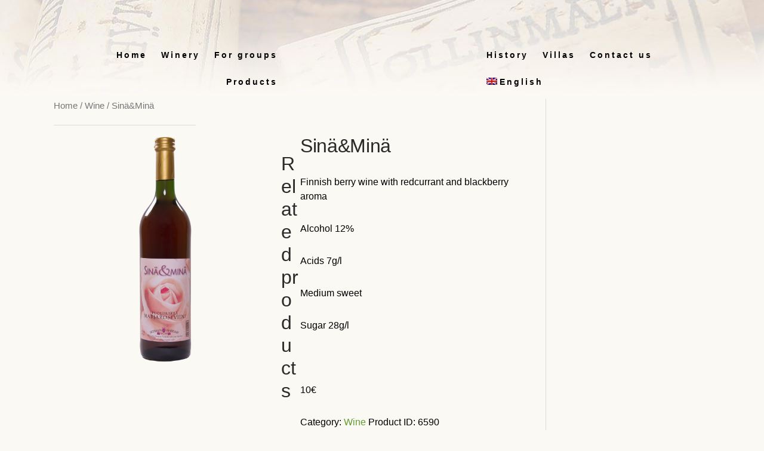

--- FILE ---
content_type: text/css
request_url: https://ollinmaenviinitila.fi/wp-content/plugins/woocommerce/assets/css/admin.css?ver=7.3.0
body_size: 29852
content:
.select2-container{box-sizing:border-box;display:inline-block;margin:0;position:relative;vertical-align:middle}.select2-container .select2-selection--single{box-sizing:border-box;cursor:pointer;display:block;height:28px;margin:0 0 -4px;-ms-user-select:none;user-select:none;-webkit-user-select:none}.select2-container .select2-selection--single .select2-selection__rendered{display:block;padding-left:8px;padding-right:20px;overflow:hidden;text-overflow:ellipsis;white-space:nowrap}.select2-container .select2-selection--single .select2-selection__clear{position:relative}.select2-container[dir=rtl] .select2-selection--single .select2-selection__rendered{padding-right:8px;padding-left:20px}.select2-container .select2-selection--multiple{box-sizing:border-box;cursor:pointer;display:block;min-height:32px;-ms-user-select:none;user-select:none;-webkit-user-select:none}.select2-container .select2-selection--multiple .select2-selection__rendered{display:inline-block;overflow:hidden;padding-left:8px;text-overflow:ellipsis;white-space:nowrap}.select2-container .select2-search--inline{float:left;padding:0}.select2-container .select2-search--inline .select2-search__field{box-sizing:border-box;border:none;font-size:100%;margin:0;padding:0}.select2-container .select2-search--inline .select2-search__field::-webkit-search-cancel-button{-webkit-appearance:none}.select2-dropdown{background-color:#fff;border:1px solid #aaa;border-radius:4px;box-sizing:border-box;display:block;position:absolute;left:-100000px;width:100%;z-index:1051}.select2-results{display:block}.select2-results__options{list-style:none;margin:0;padding:0}.select2-results__option{padding:6px;-ms-user-select:none;user-select:none;-webkit-user-select:none}.select2-results__option[aria-selected],.select2-results__option[data-selected]{cursor:pointer}.select2-container--open .select2-dropdown{left:0}.select2-container--open .select2-dropdown--above{border-bottom:none;border-bottom-left-radius:0;border-bottom-right-radius:0}.select2-container--open .select2-dropdown--below{border-top:none;border-top-left-radius:0;border-top-right-radius:0}.select2-search--dropdown{display:block;padding:4px}.select2-search--dropdown .select2-search__field{padding:4px;width:100%;box-sizing:border-box}.select2-search--dropdown .select2-search__field::-webkit-search-cancel-button{-webkit-appearance:none}.select2-search--dropdown.select2-search--hide{display:none}.select2-close-mask{border:0;margin:0;padding:0;display:block;position:fixed;left:0;top:0;min-height:100%;min-width:100%;height:auto;width:auto;opacity:0;z-index:99;background-color:#fff}.select2-hidden-accessible{border:0!important;clip:rect(0 0 0 0)!important;height:1px!important;margin:-1px!important;overflow:hidden!important;padding:0!important;position:absolute!important;width:1px!important}.select2-container--default .select2-selection--single{background-color:#fff;border:1px solid #aaa;border-radius:4px}.select2-container--default .select2-selection--single .select2-selection__rendered{color:#444;line-height:28px}.select2-container--default .select2-selection--single .select2-selection__clear{cursor:pointer;float:right;font-weight:700}.select2-container--default .select2-selection--single .select2-selection__placeholder{color:#999}.select2-container--default .select2-selection--single .select2-selection__arrow{height:26px;position:absolute;top:1px;right:1px;width:20px}.select2-container--default .select2-selection--single .select2-selection__arrow b{border-color:#888 transparent transparent transparent;border-style:solid;border-width:5px 4px 0 4px;height:0;left:50%;margin-left:-4px;margin-top:-2px;position:absolute;top:50%;width:0}.select2-container--default[dir=rtl] .select2-selection--single .select2-selection__clear{float:left}.select2-container--default[dir=rtl] .select2-selection--single .select2-selection__arrow{left:1px;right:auto}.select2-container--default.select2-container--disabled .select2-selection--single{background-color:#eee;cursor:default}.select2-container--default.select2-container--disabled .select2-selection--single .select2-selection__clear{display:none}.select2-container--default.select2-container--open .select2-selection--single .select2-selection__arrow b{border-color:transparent transparent #888 transparent;border-width:0 4px 5px 4px}.select2-container--default .select2-selection--multiple{background-color:#fff;border:1px solid #aaa;border-radius:4px;cursor:text}.select2-container--default .select2-selection--multiple .select2-selection__rendered{box-sizing:border-box;list-style:none;margin:0;padding:0 5px;width:100%}.select2-container--default .select2-selection--multiple .select2-selection__rendered li{list-style:none;margin:5px 5px 0 0}.select2-container--default .select2-selection--multiple .select2-selection__rendered li:before{content:"";display:none}.select2-container--default .select2-selection--multiple .select2-selection__placeholder{color:#999;margin-top:5px;float:left}.select2-container--default .select2-selection--multiple .select2-selection__clear{cursor:pointer;float:right;font-weight:700;margin-top:5px;margin-right:10px}.select2-container--default .select2-selection--multiple .select2-selection__choice{background-color:#e4e4e4;border:1px solid #aaa;border-radius:4px;cursor:default;float:left;margin-right:5px;margin-top:5px;padding:0 5px}.select2-container--default .select2-selection--multiple .select2-selection__choice__remove{color:#999;cursor:pointer;display:inline-block;font-weight:700;margin-right:2px}.select2-container--default .select2-selection--multiple .select2-selection__choice__remove:hover{color:#333}.select2-container--default[dir=rtl] .select2-selection--multiple .select2-search--inline,.select2-container--default[dir=rtl] .select2-selection--multiple .select2-selection__choice,.select2-container--default[dir=rtl] .select2-selection--multiple .select2-selection__placeholder{float:right}.select2-container--default[dir=rtl] .select2-selection--multiple .select2-selection__choice{margin-left:5px;margin-right:auto}.select2-container--default[dir=rtl] .select2-selection--multiple .select2-selection__choice__remove{margin-left:2px;margin-right:auto}.select2-container--default.select2-container--focus .select2-selection--multiple{border:solid #000 1px;outline:0}.select2-container--default.select2-container--disabled .select2-selection--multiple{background-color:#eee;cursor:default}.select2-container--default.select2-container--disabled .select2-selection__choice__remove{display:none}.select2-container--default.select2-container--open.select2-container--above .select2-selection--multiple,.select2-container--default.select2-container--open.select2-container--above .select2-selection--single{border-top-left-radius:0;border-top-right-radius:0}.select2-container--default.select2-container--open.select2-container--below .select2-selection--multiple,.select2-container--default.select2-container--open.select2-container--below .select2-selection--single{border-bottom-left-radius:0;border-bottom-right-radius:0}.select2-container--default .select2-search--dropdown .select2-search__field{border:1px solid #aaa}.select2-container--default .select2-search--inline .select2-search__field{background:0 0;border:none;outline:0;box-shadow:none;-webkit-appearance:textfield}.select2-container--default .select2-results>.select2-results__options{max-height:200px;overflow-y:auto}.select2-container--default .select2-results__option[role=group]{padding:0}.select2-container--default .select2-results__option[aria-disabled=true]{color:#999}.select2-container--default .select2-results__option[aria-selected=true],.select2-container--default .select2-results__option[data-selected=true]{background-color:#ddd}.select2-container--default .select2-results__option .select2-results__option{padding-left:1em}.select2-container--default .select2-results__option .select2-results__option .select2-results__group{padding-left:0}.select2-container--default .select2-results__option .select2-results__option .select2-results__option{margin-left:-1em;padding-left:2em}.select2-container--default .select2-results__option .select2-results__option .select2-results__option .select2-results__option{margin-left:-2em;padding-left:3em}.select2-container--default .select2-results__option .select2-results__option .select2-results__option .select2-results__option .select2-results__option{margin-left:-3em;padding-left:4em}.select2-container--default .select2-results__option .select2-results__option .select2-results__option .select2-results__option .select2-results__option .select2-results__option{margin-left:-4em;padding-left:5em}.select2-container--default .select2-results__option .select2-results__option .select2-results__option .select2-results__option .select2-results__option .select2-results__option .select2-results__option{margin-left:-5em;padding-left:6em}.select2-container--default .select2-results__option--highlighted[aria-selected],.select2-container--default .select2-results__option--highlighted[data-selected]{background-color:#0073aa;color:#fff}.select2-container--default .select2-results__group{cursor:default;display:block;padding:6px}.select2-container--classic .select2-selection--single{background-color:#f7f7f7;border:1px solid #aaa;border-radius:4px;outline:0;background-image:linear-gradient(to bottom,#fff 50%,#eee 100%);background-repeat:repeat-x}.select2-container--classic .select2-selection--single:focus{border:1px solid #0073aa}.select2-container--classic .select2-selection--single .select2-selection__rendered{color:#444;line-height:28px}.select2-container--classic .select2-selection--single .select2-selection__clear{cursor:pointer;float:right;font-weight:700;margin-right:10px}.select2-container--classic .select2-selection--single .select2-selection__placeholder{color:#999}.select2-container--classic .select2-selection--single .select2-selection__arrow{background-color:#ddd;border:none;border-left:1px solid #aaa;border-top-right-radius:4px;border-bottom-right-radius:4px;height:26px;position:absolute;top:1px;right:1px;width:20px;background-image:linear-gradient(to bottom,#eee 50%,#ccc 100%);background-repeat:repeat-x}.select2-container--classic .select2-selection--single .select2-selection__arrow b{border-color:#888 transparent transparent transparent;border-style:solid;border-width:5px 4px 0 4px;height:0;left:50%;margin-left:-4px;margin-top:-2px;position:absolute;top:50%;width:0}.select2-container--classic[dir=rtl] .select2-selection--single .select2-selection__clear{float:left}.select2-container--classic[dir=rtl] .select2-selection--single .select2-selection__arrow{border:none;border-right:1px solid #aaa;border-radius:0;border-top-left-radius:4px;border-bottom-left-radius:4px;left:1px;right:auto}.select2-container--classic.select2-container--open .select2-selection--single{border:1px solid #0073aa}.select2-container--classic.select2-container--open .select2-selection--single .select2-selection__arrow{background:0 0;border:none}.select2-container--classic.select2-container--open .select2-selection--single .select2-selection__arrow b{border-color:transparent transparent #888 transparent;border-width:0 4px 5px 4px}.select2-container--classic.select2-container--open.select2-container--above .select2-selection--single{border-top:none;border-top-left-radius:0;border-top-right-radius:0;background-image:linear-gradient(to bottom,#fff 0,#eee 50%);background-repeat:repeat-x}.select2-container--classic.select2-container--open.select2-container--below .select2-selection--single{border-bottom:none;border-bottom-left-radius:0;border-bottom-right-radius:0;background-image:linear-gradient(to bottom,#eee 50%,#fff 100%);background-repeat:repeat-x}.select2-container--classic .select2-selection--multiple{background-color:#fff;border:1px solid #aaa;border-radius:4px;cursor:text;outline:0}.select2-container--classic .select2-selection--multiple:focus{border:1px solid #0073aa}.select2-container--classic .select2-selection--multiple .select2-selection__rendered{list-style:none;margin:0;padding:0 5px}.select2-container--classic .select2-selection--multiple .select2-selection__clear{display:none}.select2-container--classic .select2-selection--multiple .select2-selection__choice{background-color:#e4e4e4;border:1px solid #aaa;border-radius:4px;cursor:default;float:left;margin-right:5px;margin-top:5px;padding:0 5px}.select2-container--classic .select2-selection--multiple .select2-selection__choice__remove{color:#888;cursor:pointer;display:inline-block;font-weight:700;margin-right:2px}.select2-container--classic .select2-selection--multiple .select2-selection__choice__remove:hover{color:#555}.select2-container--classic[dir=rtl] .select2-selection--multiple .select2-selection__choice{float:right}.select2-container--classic[dir=rtl] .select2-selection--multiple .select2-selection__choice{margin-left:5px;margin-right:auto}.select2-container--classic[dir=rtl] .select2-selection--multiple .select2-selection__choice__remove{margin-left:2px;margin-right:auto}.select2-container--classic.select2-container--open .select2-selection--multiple{border:1px solid #0073aa}.select2-container--classic.select2-container--open.select2-container--above .select2-selection--multiple{border-top:none;border-top-left-radius:0;border-top-right-radius:0}.select2-container--classic.select2-container--open.select2-container--below .select2-selection--multiple{border-bottom:none;border-bottom-left-radius:0;border-bottom-right-radius:0}.select2-container--classic .select2-search--dropdown .select2-search__field{border:1px solid #aaa;outline:0}.select2-container--classic .select2-search--inline .select2-search__field{outline:0;box-shadow:none}.select2-container--classic .select2-dropdown{background-color:#fff;border:1px solid transparent}.select2-container--classic .select2-dropdown--above{border-bottom:none}.select2-container--classic .select2-dropdown--below{border-top:none}.select2-container--classic .select2-results>.select2-results__options{max-height:200px;overflow-y:auto}.select2-container--classic .select2-results__option[role=group]{padding:0}.select2-container--classic .select2-results__option[aria-disabled=true]{color:grey}.select2-container--classic .select2-results__option--highlighted[aria-selected],.select2-container--classic .select2-results__option--highlighted[data-selected]{background-color:#3875d7;color:#fff}.select2-container--classic .select2-results__group{cursor:default;display:block;padding:6px}.select2-container--classic.select2-container--open .select2-dropdown{border-color:#0073aa}
:root{--woocommerce:#a46497;--wc-green:#7ad03a;--wc-red:#a00;--wc-orange:#ffba00;--wc-blue:#2ea2cc;--wc-primary:#a46497;--wc-primary-text:white;--wc-secondary:#ebe9eb;--wc-secondary-text:#515151;--wc-highlight:#77a464;--wc-highligh-text:white;--wc-content-bg:#fff;--wc-subtext:#767676}@-webkit-keyframes spin{100%{-webkit-transform:rotate(360deg);transform:rotate(360deg)}}@keyframes spin{100%{-webkit-transform:rotate(360deg);transform:rotate(360deg)}}@font-face{font-family:star;src:url(../fonts/star.eot);src:url(../fonts/star.eot?#iefix) format("embedded-opentype"),url(../fonts/star.woff) format("woff"),url(../fonts/star.ttf) format("truetype"),url(../fonts/star.svg#star) format("svg");font-weight:400;font-style:normal}@font-face{font-family:WooCommerce;src:url(../fonts/WooCommerce.eot);src:url(../fonts/WooCommerce.eot?#iefix) format("embedded-opentype"),url(../fonts/WooCommerce.woff) format("woff"),url(../fonts/WooCommerce.ttf) format("truetype"),url(../fonts/WooCommerce.svg#WooCommerce) format("svg");font-weight:400;font-style:normal}.blockUI.blockOverlay::before{height:1em;width:1em;display:block;position:absolute;top:50%;left:50%;margin-left:-.5em;margin-top:-.5em;content:"";-webkit-animation:spin 1s ease-in-out infinite;animation:spin 1s ease-in-out infinite;background:url(../images/icons/loader.svg) center center;background-size:cover;line-height:1;text-align:center;font-size:2em;color:rgba(0,0,0,.75)}.wc-addons-wrap .marketplace-header{background-image:url(../images/marketplace-header-bg@2x.png);background-position:right;background-size:cover;box-sizing:border-box;display:flex;flex-direction:column;justify-content:center;min-height:216px;padding:24px 16px;width:100%}.wc-addons-wrap .marketplace-header__title{color:#fff;font-size:32px;font-style:normal;font-weight:400;line-height:1.15;margin-bottom:8px;padding:0}.wc-addons-wrap .marketplace-header__description{color:#fff;font-size:16px;line-height:24px;margin-bottom:24px;margin-top:0}.wc-addons-wrap .marketplace-header__search-form{clear:both;display:block;max-width:318px;position:relative}.wc-addons-wrap .marketplace-header__search-form input{border:1px solid #ddd;box-shadow:none;font-size:13px;height:48px;padding-left:16px;padding-right:50px;width:100%;margin:0}.wc-addons-wrap .marketplace-header__search-form button{background:0 0;border:none;cursor:pointer;height:48px;position:absolute;right:0;width:53px}.wc-addons-wrap .top-bar{background:#fff;box-shadow:inset 0 -1px 0 #ccc;display:block;height:60px;margin:0 0 16px}@media only screen and (min-width:768px){.wc-addons-wrap .top-bar{margin-bottom:24px}}.wc-addons-wrap .current-section-dropdown{background:#fff;border:1px solid #a7aaad;margin-bottom:20px;position:relative;width:100%}@media only screen and (min-width:600px){.wc-addons-wrap .current-section-dropdown{width:288px}}.wc-addons-wrap .current-section-dropdown ul{background:#fff;border-radius:2px;display:none;flex-direction:column;justify-content:left;left:0;margin:0;padding:14px 0;position:absolute;top:50px;width:100%;z-index:10}@media only screen and (min-width:600px){.wc-addons-wrap .current-section-dropdown ul{border:1px solid #1e1e1e;left:-1px;top:48px}}@media only screen and (min-width:1100px){.wc-addons-wrap .current-section-dropdown ul{justify-content:center}}.wc-addons-wrap .current-section-dropdown ul li{font-size:13px;line-height:16px;margin:0}.wc-addons-wrap .current-section-dropdown ul li.current a::after{background-image:url(../images/icons/gridicons-checkmark.svg);content:"";display:block;height:20px;position:absolute;right:20px;top:7px;width:20px}.wc-addons-wrap .current-section-dropdown ul a,.wc-addons-wrap .current-section-dropdown ul a:focus,.wc-addons-wrap .current-section-dropdown ul a:hover,.wc-addons-wrap .current-section-dropdown ul a:visited{border:none;box-shadow:none;box-sizing:border-box;color:#1e1e1e;display:inline-block;text-decoration:none;outline:0;padding:14px 18px;position:relative;width:100%}@media only screen and (min-width:600px){.wc-addons-wrap .current-section-dropdown ul a,.wc-addons-wrap .current-section-dropdown ul a:focus,.wc-addons-wrap .current-section-dropdown ul a:hover,.wc-addons-wrap .current-section-dropdown ul a:visited{padding:10px 18px}}.wc-addons-wrap .current-section-dropdown.wp-tour-kit-spotlit{padding:20px}.wc-addons-wrap .current-section-name{cursor:pointer;font-size:14px;line-height:24px;padding:12px 16px;position:relative}.wc-addons-wrap .current-section-name::after{background-image:url(../images/icons/gridicons-chevron-down.svg);background-size:contain;content:"";display:block;height:20px;position:absolute;right:20px;top:16px;width:20px}.wc-addons-wrap .current-section-dropdown.is-open ul{display:flex}.wc-addons-wrap .current-section-dropdown.is-open .current-section-name::after{-webkit-transform:rotate(.5turn);-ms-transform:rotate(.5turn);transform:rotate(.5turn)}.wc-addons-wrap .update-plugins .update-count{background-color:#d54e21;border-radius:10px;color:#fff;display:inline-block;font-size:9px;font-weight:600;line-height:17px;margin:1px 0 0 4px;padding:0 6px;vertical-align:text-top}.wc-addons-wrap h1.search-form-title{clear:left;font-size:20px;font-family:sans-serif;line-height:1.2;margin:48px 0 12px;padding:0}.wc-addons-wrap .addons-featured{margin:0}.wc-addons-wrap ul.subsubsub.subsubsub{margin:-2px 0 12px}.wc-addons-wrap .subsubsub li::after{content:"|"}.wc-addons-wrap .subsubsub li:last-child::after{content:""}.wc-addons-wrap .addons-button{border-radius:3px;cursor:pointer;display:block;height:37px;line-height:37px;margin-top:16px;text-align:center;text-decoration:none;width:124px}.wc-addons-wrap .addons-wcs-banner-block{align-items:center;background:#fff;border:1px solid #ddd;display:flex;margin:0 0 1em 0;padding:2em 2em 1em}.wc-addons-wrap .addons-wcs-banner-block-image{background:#f7f7f7;border:1px solid #e6e6e6;margin-right:2em;padding:4em;max-width:200px}.wc-addons-wrap .addons-wcs-banner-block-image .addons-img{max-height:86px;max-width:97px}.wc-addons-wrap .addons-wcs-banner-block-image.is-full-image{padding:0;background:0 0;border:none}.wc-addons-wrap .addons-wcs-banner-block-image.is-full-image .addons-img{max-height:100%;max-width:100%}.wc-addons-wrap .addons-shipping-methods .addons-wcs-banner-block{margin-left:0;margin-right:0;margin-top:1em}.wc-addons-wrap .addons-wcs-banner-block-content{display:flex;flex-direction:column;justify-content:space-around;align-self:stretch;padding:1em 0}.wc-addons-wrap .addons-wcs-banner-block-content h1{padding-bottom:0}.wc-addons-wrap .addons-wcs-banner-block-content p{margin-bottom:0}.wc-addons-wrap .addons-wcs-banner-block-content .wcs-logos-container{display:flex;align-items:center;flex-direction:row;justify-content:center}@media screen and (min-width:500px){.wc-addons-wrap .addons-wcs-banner-block-content .wcs-logos-container{justify-content:left}}.wc-addons-wrap .addons-wcs-banner-block-content .wcs-logos-container li{margin-right:8px}.wc-addons-wrap .addons-wcs-banner-block-content .wcs-logos-container li:last-child{margin-right:0}.wc-addons-wrap .addons-wcs-banner-block-content .wcs-service-logo{max-width:45px}.wc-addons-wrap .addons-column{flex:1;width:50%;padding:0 .5em}.wc-addons-wrap .addons-column:nth-child(2){margin-right:0}.wc-addons-wrap .addons-small-dark-items{display:flex;flex-wrap:wrap;justify-content:space-around}.wc-addons-wrap .addons-small-dark-item{margin:0 0 20px}.wc-addons-wrap .addons-small-dark-item-icon img{height:30px}.wc-addons-wrap .addons-small-dark-item a{margin:28px auto 0}.wc-addons-wrap .addons-button-solid{background-color:#674399;color:#fff}.wc-addons-wrap .addons-button-promoted{float:right;width:auto;padding:0 20px;margin-top:0}.wc-addons-wrap .addons-button-promoted:hover{opacity:.8}.wc-addons-wrap .addons-button-expandable{display:inline-block;padding:0 16px;width:auto}.wc-addons-wrap .addons-button-solid:hover{color:#fff;opacity:.8}.wc-addons-wrap .addons-button-outline-green{border:1px solid #73ae39;color:#73ae39}.wc-addons-wrap .addons-button-outline-green:hover{color:#73ae39;opacity:.8}.wc-addons-wrap .addons-button-outline-purple{border:1px solid #674399;color:#674399}.wc-addons-wrap .addons-button-outline-purple:hover{color:#674399;opacity:.8}.wc-addons-wrap .addons-button-outline-white{border:1px solid #fff;color:#fff}.wc-addons-wrap .addons-button-outline-white:hover{color:#fff;opacity:.8}.wc-addons-wrap .addons-button-installed{background:#e6e6e6;color:#3c3c3c}.wc-addons-wrap .addons-button-installed:hover{color:#3c3c3c;opacity:.8}@media only screen and (max-width:400px){.wc-addons-wrap .addons-button{width:100%}.wc-addons-wrap .addons-small-dark-item{width:100%}}.wc-addons-wrap .marketplace-content-wrapper{font-family:helveticaneue-light,"Helvetica Neue Light","Helvetica Neue",sans-serif;margin:0 auto;max-width:1032px;width:100%}.wc-addons-wrap .addon-product-group{margin-bottom:24px}.wc-addons-wrap .addon-product-group.wp-tour-kit-spotlit{padding:20px}.wc-addons-wrap .addon-product-group-title{font-family:sans-serif;font-size:20px;font-weight:400;line-height:24px;margin:0 0 4px}.wc-addons-wrap .current-section-dropdown__title{display:none;font-family:sans-serif}.wc-addons-wrap .addon-product-group-description-container{align-items:center;display:flex;flex-direction:row;font-size:14px;justify-content:space-between;line-height:20px}.wc-addons-wrap .addon-product-group-description-container .addon-product-group-see-more,.wc-addons-wrap .addon-product-group-description-container .addon-product-group-see-more:visited{color:#007cba;display:block;font-size:13px;text-decoration:none}.wc-addons-wrap .products{display:flex;flex-flow:row;flex-wrap:wrap;font-weight:400;justify-content:space-between;margin:0;max-width:1032px;overflow:hidden}.wc-addons-wrap .products .product.addons-buttons-banner,.wc-addons-wrap .products .product.addons-product-banner{max-width:calc(100% - 2px)}@media screen and (min-width:960px){.wc-addons-wrap .products.addons-products-three-column li.product{max-width:calc(33.33% - 12px)}.wc-addons-wrap .products.addons-products-three-column li.product h2,.wc-addons-wrap .products.addons-products-three-column li.product h3{font-size:16px}}.wc-addons-wrap .products li{background:#fff;border:1px solid #dcdcde;border-radius:2px;box-sizing:border-box;display:flex;flex:1 0 auto;flex-direction:column;justify-content:space-between;margin:12px 0;max-width:calc(50% - 12px);min-width:280px;min-height:220px;overflow:hidden;padding:0;vertical-align:top}.wc-addons-wrap .products li.addons-full-width{max-width:100%}@media only screen and (max-width:768px){.wc-addons-wrap .products li{max-width:none;width:100%}}.wc-addons-wrap .products li a{text-decoration:none}.wc-addons-wrap .products li .product-details{padding:24px;position:relative}.wc-addons-wrap .products li .product-details .product-img-wrap{display:block;margin-left:24px;position:absolute;right:24px;top:24px}.wc-addons-wrap .products li .product-details .product-img-wrap img{border-radius:3px;display:block;margin:0;max-width:48px;max-height:48px}.wc-addons-wrap .products li .product-details.addon-product-banner-details{align-items:center;display:flex;flex-direction:row;justify-content:space-between}.wc-addons-wrap .products li .product-details.addon-product-banner-details .product-img-wrap{position:unset}.wc-addons-wrap .products li .product-details.addon-product-banner-details .product-img-wrap img{max-width:150px;max-height:150px}.wc-addons-wrap .products li .product-details h2,.wc-addons-wrap .products li .product-details h3{color:#007cba;font-size:20px;font-weight:400;letter-spacing:-.32px;line-height:28px;margin:0!important;max-width:calc(100% - 48px)}.wc-addons-wrap .products li .product-details .addons-buttons-banner-details h2{color:#1d2327}.wc-addons-wrap .products li .product-details.featured .label,.wc-addons-wrap .products li .product-details.promoted .label{align-items:center;border-radius:2px;background:#dcdcde;display:flex;flex-direction:row;height:20px;justify-content:flex-end;margin-bottom:8px;max-width:52px;padding:3px 12px;top:28px;right:24px;text-align:center}.wc-addons-wrap .products li .product-details.featured .label.promoted,.wc-addons-wrap .products li .product-details.promoted .label.promoted{float:right;max-width:58px}.wc-addons-wrap .products li .product-details.featured h2,.wc-addons-wrap .products li .product-details.promoted h2{color:#2c3338}.wc-addons-wrap .products li .product-details p{color:#2c3338;font-size:14px;line-height:20px;margin:14px 64px 0 0;width:100%}.wc-addons-wrap .products li .product-details .addons-buttons-banner-details p{font-size:14px;margin-bottom:14px;max-width:none}.wc-addons-wrap .products li .product-details .product-developed-by{color:#50575e;font-size:12px;line-height:20px;margin-top:4px}.wc-addons-wrap .products li .product-details .product-developed-by .product-vendor-link{color:#50575e}.wc-addons-wrap .products li .product-details .product-developed-by{color:#50575e;font-size:12px;font-family:sans-serif;line-height:20px;margin-top:4px}.wc-addons-wrap .products li .product-details .product-developed-by .product-vendor-link{color:#50575e}.wc-addons-wrap .products li .product-footer{align-items:center;border-top:1px solid #dcdcde;display:flex;flex-direction:row;justify-content:space-between;padding:24px}.wc-addons-wrap .products li .product-footer .price{font-size:16px;color:#1d2327}.wc-addons-wrap .products li .product-footer .price-suffix{color:#646970}.wc-addons-wrap .products li .product-footer .product-reviews-block{display:flex;flex-direction:row;margin-top:4px}.wc-addons-wrap .products li .product-footer .product-reviews-block .product-rating-star{background-repeat:no-repeat;background-size:contain;height:16px;margin:4px 4px 4px 0;width:17px}.wc-addons-wrap .products li .product-footer .product-reviews-block .product-rating-star__fill{background-image:url(../images/icons/star-golden.svg)}.wc-addons-wrap .products li .product-footer .product-reviews-block .product-rating-star__half-fill{background-image:url(../images/icons/star-half-filled.svg)}.wc-addons-wrap .products li .product-footer .product-reviews-block .product-rating-star__no-fill{background-image:url(../images/icons/star-gray.svg)}.wc-addons-wrap .products li .product-footer .product-reviews-block .product-reviews-count{color:#646970;font-size:12px;font-family:sans-serif;line-height:24px;letter-spacing:-.154px;margin-left:4px}.wc-addons-wrap .products li .product-footer .button{background-color:#fff;border-color:#007cba;color:#007cba;float:right;font-size:13px;height:36px;line-height:30px;padding:2px 14px}.wc-addons-wrap .products .product-footer-promoted{align-items:flex-end;display:flex;justify-content:space-between;padding:24px}.wc-addons-wrap .products .product-footer-promoted .icon img{border-radius:4px;width:80px}.wc-addons-wrap .products .addons-buttons-banner{display:flex;flex-direction:row}.wc-addons-wrap .products .addons-buttons-banner .addons-buttons-banner-image{background-repeat:no-repeat;background-size:cover;height:190px;margin:24px;width:200px}.wc-addons-wrap .products .addons-buttons-banner .addons-buttons-banner-details-container{padding-left:0;width:calc(100% - 198px - 24px - 24px)}.wc-addons-wrap .products .addons-buttons-banner .addons-buttons-banner-details-container{display:flex;flex-direction:column;justify-content:space-between}.wc-addons-wrap .products .addons-buttons-banner .button.addons-buttons-banner-button,.wc-addons-wrap .products .addons-buttons-banner .button.addons-buttons-banner-button:hover{background:#fff;border:1.5px solid #624594;color:#624594;padding:4px 12px;margin-right:16px}.wc-addons-wrap .products .addons-buttons-banner .button.addons-buttons-banner-button.addons-buttons-banner-button-primary,.wc-addons-wrap .products .addons-buttons-banner .button.addons-buttons-banner-button:hover.addons-buttons-banner-button-primary{background-color:#624594;color:#fff}.wc-addons-wrap .storefront{max-width:990px;background:url(../images/storefront-bg.jpg) bottom right #f6f6f6;border:1px solid #ddd;margin:1em auto;padding:24px;overflow:hidden;zoom:1}.wc-addons-wrap .storefront img{display:block;width:100%;max-width:400px;height:auto;margin:0 auto 16px;box-shadow:0 1px 6px rgba(0,0,0,.1)}.wc-addons-wrap .storefront p:last-of-type{margin-bottom:0}.wc-addons-wrap .storefront p{max-width:750px}.marketplace-header__tabs{display:flex;margin:0}.marketplace-header__tab{display:flex;flex:1;margin:0}.marketplace-header__tab-link{align-items:center;border-bottom:2px solid transparent;box-sizing:border-box;display:flex;font-size:14px;height:60px;justify-content:center;line-height:20px;padding:0 24px;text-decoration:none;width:100%}.marketplace-header__tab-link.is-current{border-bottom:2px solid #1e1e1e;color:#1e1e1e}.no-js .wc-addons-wrap .current-section-dropdown:hover ul,.no-touch .wc-addons-wrap .current-section-dropdown:hover ul{display:flex}.no-js .wc-addons-wrap .current-section-dropdown:hover .current-section-name::after,.no-touch .wc-addons-wrap .current-section-dropdown:hover .current-section-name::after{-webkit-transform:rotate(.5turn);-ms-transform:rotate(.5turn);transform:rotate(.5turn)}.wc-subscriptions-wrap{max-width:1200px}.wc-subscriptions-wrap .update-plugins .update-count{background-color:#d54e21;border-radius:10px;color:#fff;display:inline-block;font-size:9px;font-weight:600;line-height:17px;margin:1px 0 0 2px;padding:0 6px;vertical-align:text-top}.woocommerce-page-wc-marketplace .notice{margin-left:20px;margin-right:20px}.woocommerce-page-wc-marketplace.woocommerce-page .wrap{margin-top:32px}.woocommerce-page-wc-subscriptions #wpbody-content .screen-reader-text+.notice{margin-top:32px}.woocommerce-embed-page.woocommerce-page-wc-marketplace #screen-meta-links{position:absolute;right:0}.woocommerce-BlankState a.button-primary,.woocommerce-BlankState button.button-primary,.woocommerce-message a.button-primary,.woocommerce-message button.button-primary{background:#bb77ae;border-color:#a36597;box-shadow:inset 0 1px 0 rgba(255,255,255,.25),0 1px 0 #a36597;color:#fff;text-shadow:0 -1px 1px #a36597,1px 0 1px #a36597,0 1px 1px #a36597,-1px 0 1px #a36597;display:inline-block}.woocommerce-BlankState a.button-primary:active,.woocommerce-BlankState a.button-primary:focus,.woocommerce-BlankState a.button-primary:hover,.woocommerce-BlankState button.button-primary:active,.woocommerce-BlankState button.button-primary:focus,.woocommerce-BlankState button.button-primary:hover,.woocommerce-message a.button-primary:active,.woocommerce-message a.button-primary:focus,.woocommerce-message a.button-primary:hover,.woocommerce-message button.button-primary:active,.woocommerce-message button.button-primary:focus,.woocommerce-message button.button-primary:hover{background:#a36597;border-color:#a36597;box-shadow:inset 0 1px 0 rgba(255,255,255,.25),0 1px 0 #a36597}.woocommerce-message{position:relative;overflow:hidden}.woocommerce-message.updated{border-left-color:#cc99c2!important}.woocommerce-message a.docs,.woocommerce-message a.skip{text-decoration:none!important}.woocommerce-message a.woocommerce-message-close{position:static;float:right;padding:0 15px 10px 28px;margin-top:-10px;font-size:13px;line-height:1.23076923;text-decoration:none}.woocommerce-message a.woocommerce-message-close::before{position:relative;top:18px;left:-20px;transition:all .1s ease-in-out}.woocommerce-message .twitter-share-button{margin-top:-3px;margin-left:3px;vertical-align:middle}#variable_product_options #message,#variable_product_options .notice{display:flex;margin:10px;background-color:#fcfae8}#variable_product_options #message>p,#variable_product_options .notice>p{width:85%}#variable_product_options #message .woocommerce-add-variation-price-container,#variable_product_options .notice .woocommerce-add-variation-price-container{width:15%;display:flex;justify-content:flex-end}#variable_product_options #message .woocommerce-add-variation-price-container>button,#variable_product_options .notice .woocommerce-add-variation-price-container>button{align-self:center}.woocommerce-set-price-variations .woocommerce-usage-modal__wrapper .woocommerce-usage-modal__message{height:60px;flex-wrap:wrap;display:flex}.woocommerce-set-price-variations .woocommerce-usage-modal__wrapper .woocommerce-usage-modal__message>span{padding-bottom:16px}.woocommerce-set-price-variations .woocommerce-usage-modal__wrapper .woocommerce-usage-modal__actions{display:flex;justify-content:flex-end;margin-top:20px}.woocommerce-set-price-variations .woocommerce-usage-modal__wrapper .woocommerce-usage-modal__actions>button{margin-left:16px;width:88px;display:unset}#variable_product_options .form-row select{max-width:100%}#variable_product_options .toolbar-top .button{margin:1px}#product_attributes .toolbar-top .button,#product_attributes .toolbar-top .select2-container{margin:1px}#product_attributes .select2-container{min-width:190px}#select2-attribute_taxonomy-results .select2-results__group,#select2-attribute_taxonomy-results .select2-results__option{margin:0;padding:8px 4px}.clear{clear:both}.wrap.woocommerce div.error,.wrap.woocommerce div.updated{margin-top:10px}mark.amount{background:transparent none;color:inherit}.woocommerce-help-tip,.woocommerce-product-type-tip{color:#666;display:inline-block;font-size:1.1em;font-style:normal;height:16px;line-height:16px;position:relative;vertical-align:middle;width:16px}.woocommerce-help-tip::after,.woocommerce-product-type-tip::after{font-family:Dashicons;speak:never;font-weight:400;font-variant:normal;text-transform:none;line-height:1;-webkit-font-smoothing:antialiased;margin:0;text-indent:0;position:absolute;top:0;left:0;width:100%;height:100%;text-align:center;content:"\f223";cursor:help}.wc-wp-version-gte-53 .woocommerce-help-tip,.wc-wp-version-gte-53 .woocommerce-product-type-tip{font-size:1.2em;cursor:help}.woocommerce-product-type-tip,h2 .woocommerce-help-tip{margin-top:-5px;margin-left:.25em}table.wc_status_table{margin-bottom:1em}table.wc_status_table h2{font-size:14px;margin:0}table.wc_status_table tr:nth-child(2n) td,table.wc_status_table tr:nth-child(2n) th{background:#fcfcfc}table.wc_status_table th{font-weight:700;padding:9px}table.wc_status_table td:first-child{width:33%}table.wc_status_table td.help{width:1em}table.wc_status_table td,table.wc_status_table th{font-size:1.1em;font-weight:400}table.wc_status_table td.run-tool,table.wc_status_table th.run-tool{text-align:right}table.wc_status_table td strong.name,table.wc_status_table th strong.name{display:block;margin-bottom:.5em}table.wc_status_table td mark,table.wc_status_table th mark{background:transparent none}table.wc_status_table td mark.yes,table.wc_status_table th mark.yes{color:#7ad03a}table.wc_status_table td mark.no,table.wc_status_table th mark.no{color:#999}table.wc_status_table td .red,table.wc_status_table td mark.error,table.wc_status_table th .red,table.wc_status_table th mark.error{color:#a00}table.wc_status_table td ul,table.wc_status_table th ul{margin:0}table.wc_status_table .help_tip{cursor:help}table.wp-list-table.urls td mark,table.wp-list-table.urls th mark{background:transparent none}table.wp-list-table.urls td mark.yes,table.wp-list-table.urls th mark.yes{color:#7ad03a}table.wp-list-table.urls td mark.no,table.wp-list-table.urls th mark.no{color:#999}table.wc_status_table--tools td,table.wc_status_table--tools th{padding:2em}.taxonomy-product_cat .check-column .woocommerce-help-tip{font-size:1.5em;margin:-3px 0 0 5px;display:block;position:absolute}#debug-report{display:none;margin:10px 0;padding:0;position:relative}#debug-report textarea{font-family:monospace;width:100%;margin:0;height:300px;padding:20px;border-radius:0;resize:none;font-size:12px;line-height:20px;outline:0}.wp-list-table.logs .log-level{display:inline;padding:.2em .6em .3em;font-size:80%;font-weight:700;line-height:1;color:#fff;text-align:center;white-space:nowrap;vertical-align:baseline;border-radius:.2em}.wp-list-table.logs .log-level:empty{display:none}.wp-list-table.logs .log-level--alert,.wp-list-table.logs .log-level--emergency{background-color:#ff4136}.wp-list-table.logs .log-level--critical,.wp-list-table.logs .log-level--error{background-color:#ff851b}.wp-list-table.logs .log-level--notice,.wp-list-table.logs .log-level--warning{color:#222;background-color:#ffdc00}.wp-list-table.logs .log-level--info{background-color:#0074d9}.wp-list-table.logs .log-level--debug{background-color:#3d9970}@media screen and (min-width:783px){.wp-list-table.logs .column-timestamp{width:18%}.wp-list-table.logs .column-level{width:14%}.wp-list-table.logs .column-source{width:15%}}#log-viewer-select{padding:10px 0 8px;line-height:28px}#log-viewer-select h2 a{vertical-align:middle}#log-viewer{background:#fff;border:1px solid #e5e5e5;box-shadow:0 1px 1px rgba(0,0,0,.04);padding:5px 20px}#log-viewer pre{font-family:monospace;white-space:pre-wrap;word-wrap:break-word}.inline-edit-product.quick-edit-row .inline-edit-col-center,.inline-edit-product.quick-edit-row .inline-edit-col-right{float:right!important}#woocommerce-fields.inline-edit-col{clear:left}#woocommerce-fields.inline-edit-col label.featured,#woocommerce-fields.inline-edit-col label.manage_stock{margin-left:10px}#woocommerce-fields.inline-edit-col label.stock_status_field{clear:both;float:left}#woocommerce-fields.inline-edit-col .dimensions div{display:block;margin:.2em 0}#woocommerce-fields.inline-edit-col .dimensions div span.title{display:block;float:left;width:5em}#woocommerce-fields.inline-edit-col .dimensions div span.input-text-wrap{display:block;margin-left:5em}#woocommerce-fields.inline-edit-col .text{box-sizing:border-box;width:99%;float:left;margin:1px 1% 1px 1px}#woocommerce-fields.inline-edit-col .height,#woocommerce-fields.inline-edit-col .length,#woocommerce-fields.inline-edit-col .width{width:32.33%}#woocommerce-fields.inline-edit-col .height{margin-right:0}#woocommerce-fields-bulk.inline-edit-col label{clear:left}#woocommerce-fields-bulk.inline-edit-col .inline-edit-group label{clear:none;width:49%;margin:.2em 0}#woocommerce-fields-bulk.inline-edit-col .inline-edit-group.dimensions label{width:75%;max-width:75%}#woocommerce-fields-bulk.inline-edit-col .length,#woocommerce-fields-bulk.inline-edit-col .regular_price,#woocommerce-fields-bulk.inline-edit-col .sale_price,#woocommerce-fields-bulk.inline-edit-col .stock,#woocommerce-fields-bulk.inline-edit-col .weight{box-sizing:border-box;width:100%;margin-left:4.4em}#woocommerce-fields-bulk.inline-edit-col .height,#woocommerce-fields-bulk.inline-edit-col .length,#woocommerce-fields-bulk.inline-edit-col .width{box-sizing:border-box;width:25%}.column-coupon_code{line-height:2.25em}.column-coupon_code,ul.wc_coupon_list{margin:0;overflow:hidden;zoom:1;clear:both}ul.wc_coupon_list{padding-bottom:5px}ul.wc_coupon_list li{margin:0}ul.wc_coupon_list li.code{display:inline-block;position:relative;padding:0 .5em;background-color:#fff;border:1px solid #aaa;box-shadow:0 1px 0 #dfdfdf;border-radius:4px;margin-right:5px;margin-top:5px}ul.wc_coupon_list li.code.editable{padding-right:2em}ul.wc_coupon_list li.code .tips{cursor:pointer}ul.wc_coupon_list li.code .tips span{color:#888}ul.wc_coupon_list li.code .tips span:hover{color:#000}ul.wc_coupon_list li.code .remove-coupon{text-decoration:none;color:#888;position:absolute;top:7px;right:20px}ul.wc_coupon_list li.code .remove-coupon::before{font-family:Dashicons;speak:never;font-weight:400;font-variant:normal;text-transform:none;line-height:1;-webkit-font-smoothing:antialiased;margin:0;text-indent:0;position:absolute;top:0;left:0;width:100%;height:100%;text-align:center;content:"\f158"}ul.wc_coupon_list li.code .remove-coupon:hover::before{color:#a00}ul.wc_coupon_list_block{margin:0;padding-bottom:2px}ul.wc_coupon_list_block li{border-top:1px solid #fff;border-bottom:1px solid #ccc;line-height:2.5em;margin:0;padding:.5em 0}ul.wc_coupon_list_block li:first-child{border-top:0;padding-top:0}ul.wc_coupon_list_block li:last-child{border-bottom:0;padding-bottom:0}.button.wc-reload{display:block;text-indent:-9999px;position:relative;height:1em;width:1em;padding:0;height:28px;width:28px!important;display:inline-block}.button.wc-reload::after{font-family:Dashicons;speak:never;font-weight:400;font-variant:normal;text-transform:none;line-height:1;-webkit-font-smoothing:antialiased;margin:0;text-indent:0;position:absolute;top:0;left:0;width:100%;height:100%;text-align:center;content:"\f345";line-height:28px}#woocommerce-order-data .handlediv,#woocommerce-order-data .hndle,#woocommerce-order-data .postbox-header{display:none}#woocommerce-order-data .inside{display:block!important}#order_data{padding:23px 24px 12px}#order_data h2{margin:0;font-family:HelveticaNeue-Light,"Helvetica Neue Light","Helvetica Neue",sans-serif;font-size:21px;font-weight:400;line-height:1.2;text-shadow:1px 1px 1px #fff;padding:0}#order_data h3{font-size:14px}#order_data h3,#order_data h4{color:#333;margin:1.33em 0 0}#order_data p{color:#777}#order_data p.order_number{margin:0;font-family:HelveticaNeue-Light,"Helvetica Neue Light","Helvetica Neue",sans-serif;font-weight:400;line-height:1.6em;font-size:16px}#order_data .order_data_column_container{clear:both}#order_data .order_data_column_container p._billing_email_field{margin-top:13px}#order_data .order_data_column{width:32%;padding:0 2% 0 0;float:left}#order_data .order_data_column>h3 span{display:block}#order_data .order_data_column:last-child{padding-right:0}#order_data .order_data_column p{padding:0!important}#order_data .order_data_column .address strong{display:block}#order_data .order_data_column .form-field{float:left;clear:left;width:48%;padding:0;margin:9px 0 0}#order_data .order_data_column .form-field label{display:block;padding:0 0 3px}#order_data .order_data_column .form-field input,#order_data .order_data_column .form-field textarea{width:100%}#order_data .order_data_column .form-field select{width:100%;max-width:100%}#order_data .order_data_column .form-field .select2-container{width:100%!important}#order_data .order_data_column .form-field .date-picker{width:50%}#order_data .order_data_column .form-field .hour,#order_data .order_data_column .form-field .minute{width:3.5em}#order_data .order_data_column .form-field small{display:block;margin:5px 0 0;color:#999}#order_data .order_data_column ._billing_address_2_field,#order_data .order_data_column ._billing_last_name_field,#order_data .order_data_column ._billing_phone_field,#order_data .order_data_column ._billing_postcode_field,#order_data .order_data_column ._billing_state_field,#order_data .order_data_column ._shipping_address_2_field,#order_data .order_data_column ._shipping_last_name_field,#order_data .order_data_column ._shipping_postcode_field,#order_data .order_data_column ._shipping_state_field,#order_data .order_data_column .form-field.last{float:right;clear:right}#order_data .order_data_column ._billing_company_field,#order_data .order_data_column ._shipping_company_field,#order_data .order_data_column ._transaction_id_field,#order_data .order_data_column .form-field-wide{width:100%;clear:both}#order_data .order_data_column ._billing_company_field .wc-category-search,#order_data .order_data_column ._billing_company_field .wc-customer-search,#order_data .order_data_column ._billing_company_field .wc-enhanced-select,#order_data .order_data_column ._billing_company_field input,#order_data .order_data_column ._billing_company_field select,#order_data .order_data_column ._billing_company_field textarea,#order_data .order_data_column ._shipping_company_field .wc-category-search,#order_data .order_data_column ._shipping_company_field .wc-customer-search,#order_data .order_data_column ._shipping_company_field .wc-enhanced-select,#order_data .order_data_column ._shipping_company_field input,#order_data .order_data_column ._shipping_company_field select,#order_data .order_data_column ._shipping_company_field textarea,#order_data .order_data_column ._transaction_id_field .wc-category-search,#order_data .order_data_column ._transaction_id_field .wc-customer-search,#order_data .order_data_column ._transaction_id_field .wc-enhanced-select,#order_data .order_data_column ._transaction_id_field input,#order_data .order_data_column ._transaction_id_field select,#order_data .order_data_column ._transaction_id_field textarea,#order_data .order_data_column .form-field-wide .wc-category-search,#order_data .order_data_column .form-field-wide .wc-customer-search,#order_data .order_data_column .form-field-wide .wc-enhanced-select,#order_data .order_data_column .form-field-wide input,#order_data .order_data_column .form-field-wide select,#order_data .order_data_column .form-field-wide textarea{width:100%}#order_data .order_data_column p.none_set{color:#999}#order_data .order_data_column div.edit_address{display:none;zoom:1;padding-right:1px}#order_data .order_data_column div.edit_address .select2-container .select2-selection--single{height:32px}#order_data .order_data_column div.edit_address .select2-container .select2-selection--single .select2-selection__rendered{line-height:32px}#order_data .order_data_column .wc-customer-user label a,#order_data .order_data_column .wc-order-status label a{float:right;margin-left:8px}#order_data .order_data_column a.edit_address{width:14px;height:0;padding:14px 0 0;margin:0 0 0 6px;overflow:hidden;position:relative;color:#999;border:0;float:right}#order_data .order_data_column a.edit_address:focus,#order_data .order_data_column a.edit_address:hover{color:#000}#order_data .order_data_column a.edit_address::after{font-family:WooCommerce;position:absolute;top:0;left:0;text-align:center;vertical-align:top;line-height:14px;font-size:14px;font-weight:400}#order_data .order_data_column a.edit_address::after{font-family:Dashicons;content:"\f464"}#order_data .order_data_column .billing-same-as-shipping,#order_data .order_data_column .load_customer_billing,#order_data .order_data_column .load_customer_shipping{font-size:13px;display:inline-block;font-weight:400}#order_data .order_data_column .load_customer_shipping{margin-right:.3em}.order_actions{margin:0;overflow:hidden;zoom:1}.order_actions li{border-top:1px solid #fff;border-bottom:1px solid #ddd;padding:6px 0;margin:0;line-height:1.6em;float:left;width:50%;text-align:center}.order_actions li a{float:none;text-align:center;text-decoration:underline}.order_actions li.wide{width:auto;float:none;clear:both;padding:6px;text-align:left;overflow:hidden}.order_actions li #delete-action{line-height:25px;vertical-align:middle;text-align:left;float:left}.order_actions li .save_order{float:right}.order_actions li#actions{overflow:hidden}.order_actions li#actions .button{width:24px;box-sizing:border-box;float:right}.order_actions li#actions select{width:225px;box-sizing:border-box;float:left}#woocommerce-order-items .inside{margin:0;padding:0;background:#fefefe}#woocommerce-order-items .wc-order-data-row{border-bottom:1px solid #dfdfdf;padding:1.5em 2em;background:#f8f8f8;line-height:2em;text-align:right}#woocommerce-order-items .wc-order-data-row::after,#woocommerce-order-items .wc-order-data-row::before{content:" ";display:table}#woocommerce-order-items .wc-order-data-row::after{clear:both}#woocommerce-order-items .wc-order-data-row p{margin:0;line-height:2em}#woocommerce-order-items .wc-order-data-row .wc-used-coupons{text-align:left}#woocommerce-order-items .wc-order-data-row .wc-used-coupons .tips{display:inline-block}#woocommerce-order-items .wc-used-coupons{float:left;width:50%}#woocommerce-order-items .wc-order-totals{float:right;width:50%;margin:0;padding:0;text-align:right}#woocommerce-order-items .wc-order-totals .amount{font-weight:700}#woocommerce-order-items .wc-order-totals .label{vertical-align:top}#woocommerce-order-items .wc-order-totals .total{font-size:1em!important;width:10em;margin:0 0 0 .5em;box-sizing:border-box}#woocommerce-order-items .wc-order-totals .total input[type=text]{width:96%;float:right}#woocommerce-order-items .wc-order-totals .refunded-total{color:#a00}#woocommerce-order-items .wc-order-totals .label-highlight{font-weight:700}#woocommerce-order-items .refund-actions{margin-top:5px;padding-top:12px;border-top:1px solid #dfdfdf}#woocommerce-order-items .refund-actions .button{float:right;margin-left:4px}#woocommerce-order-items .refund-actions .cancel-action{float:left;margin-left:0}#woocommerce-order-items .add_meta{margin-left:0!important}#woocommerce-order-items h3 small{color:#999}#woocommerce-order-items .amount{white-space:nowrap}#woocommerce-order-items .add-items .description{margin-right:10px}#woocommerce-order-items .add-items .button{float:left;margin-right:.25em}#woocommerce-order-items .add-items .button-primary{float:none;margin-right:0}#woocommerce-order-items .inside{display:block!important}#woocommerce-order-items .handlediv,#woocommerce-order-items .hndle,#woocommerce-order-items .postbox-header{display:none}#woocommerce-order-items .woocommerce_order_items_wrapper{margin:0;overflow-x:auto}#woocommerce-order-items .woocommerce_order_items_wrapper table.woocommerce_order_items{width:100%;background:#fff}#woocommerce-order-items .woocommerce_order_items_wrapper table.woocommerce_order_items thead th{text-align:left;padding:1em;font-weight:400;color:#999;background:#f8f8f8;-webkit-touch-callout:none;-webkit-user-select:none;-ms-user-select:none;user-select:none}#woocommerce-order-items .woocommerce_order_items_wrapper table.woocommerce_order_items thead th.sortable{cursor:pointer}#woocommerce-order-items .woocommerce_order_items_wrapper table.woocommerce_order_items thead th:last-child{padding-right:2em}#woocommerce-order-items .woocommerce_order_items_wrapper table.woocommerce_order_items thead th:first-child{padding-left:2em}#woocommerce-order-items .woocommerce_order_items_wrapper table.woocommerce_order_items thead th .wc-arrow{float:right;position:relative;margin-right:-1em}#woocommerce-order-items .woocommerce_order_items_wrapper table.woocommerce_order_items tbody th,#woocommerce-order-items .woocommerce_order_items_wrapper table.woocommerce_order_items td{padding:1.5em 1em 1em;text-align:left;line-height:1.5em;vertical-align:top;border-bottom:1px solid #f8f8f8}#woocommerce-order-items .woocommerce_order_items_wrapper table.woocommerce_order_items tbody th textarea,#woocommerce-order-items .woocommerce_order_items_wrapper table.woocommerce_order_items td textarea{width:100%}#woocommerce-order-items .woocommerce_order_items_wrapper table.woocommerce_order_items tbody th select,#woocommerce-order-items .woocommerce_order_items_wrapper table.woocommerce_order_items td select{width:50%}#woocommerce-order-items .woocommerce_order_items_wrapper table.woocommerce_order_items tbody th input,#woocommerce-order-items .woocommerce_order_items_wrapper table.woocommerce_order_items tbody th textarea,#woocommerce-order-items .woocommerce_order_items_wrapper table.woocommerce_order_items td input,#woocommerce-order-items .woocommerce_order_items_wrapper table.woocommerce_order_items td textarea{font-size:14px;padding:4px;color:#555}#woocommerce-order-items .woocommerce_order_items_wrapper table.woocommerce_order_items tbody th:last-child,#woocommerce-order-items .woocommerce_order_items_wrapper table.woocommerce_order_items td:last-child{padding-right:2em}#woocommerce-order-items .woocommerce_order_items_wrapper table.woocommerce_order_items tbody th:first-child,#woocommerce-order-items .woocommerce_order_items_wrapper table.woocommerce_order_items td:first-child{padding-left:2em}#woocommerce-order-items .woocommerce_order_items_wrapper table.woocommerce_order_items tbody tr:last-child td{border-bottom:1px solid #dfdfdf}#woocommerce-order-items .woocommerce_order_items_wrapper table.woocommerce_order_items tbody tr:first-child td{border-top:8px solid #f8f8f8}#woocommerce-order-items .woocommerce_order_items_wrapper table.woocommerce_order_items tbody#order_line_items tr:first-child td{border-top:none}#woocommerce-order-items .woocommerce_order_items_wrapper table.woocommerce_order_items td.thumb{text-align:left;width:38px;padding-bottom:1.5em}#woocommerce-order-items .woocommerce_order_items_wrapper table.woocommerce_order_items td.thumb .wc-order-item-thumbnail{width:38px;height:38px;border:2px solid #e8e8e8;background:#f8f8f8;color:#ccc;position:relative;font-size:21px;display:block;text-align:center}#woocommerce-order-items .woocommerce_order_items_wrapper table.woocommerce_order_items td.thumb .wc-order-item-thumbnail:empty::before{font-family:Dashicons;speak:never;font-weight:400;font-variant:normal;text-transform:none;line-height:1;-webkit-font-smoothing:antialiased;margin:0;text-indent:0;position:absolute;top:0;left:0;width:100%;height:100%;text-align:center;content:"\f128";width:38px;line-height:38px;display:block}#woocommerce-order-items .woocommerce_order_items_wrapper table.woocommerce_order_items td.thumb .wc-order-item-thumbnail img{width:100%;height:100%;margin:0;padding:0;position:relative}#woocommerce-order-items .woocommerce_order_items_wrapper table.woocommerce_order_items td.name .wc-order-item-sku,#woocommerce-order-items .woocommerce_order_items_wrapper table.woocommerce_order_items td.name .wc-order-item-variation{display:block;margin-top:.5em;font-size:.92em!important;color:#888}#woocommerce-order-items .woocommerce_order_items_wrapper table.woocommerce_order_items .item{min-width:200px}#woocommerce-order-items .woocommerce_order_items_wrapper table.woocommerce_order_items .center,#woocommerce-order-items .woocommerce_order_items_wrapper table.woocommerce_order_items .variation-id{text-align:center}#woocommerce-order-items .woocommerce_order_items_wrapper table.woocommerce_order_items .cost,#woocommerce-order-items .woocommerce_order_items_wrapper table.woocommerce_order_items .item_cost,#woocommerce-order-items .woocommerce_order_items_wrapper table.woocommerce_order_items .line_cost,#woocommerce-order-items .woocommerce_order_items_wrapper table.woocommerce_order_items .line_tax,#woocommerce-order-items .woocommerce_order_items_wrapper table.woocommerce_order_items .quantity,#woocommerce-order-items .woocommerce_order_items_wrapper table.woocommerce_order_items .tax,#woocommerce-order-items .woocommerce_order_items_wrapper table.woocommerce_order_items .tax_class{text-align:right}#woocommerce-order-items .woocommerce_order_items_wrapper table.woocommerce_order_items .cost label,#woocommerce-order-items .woocommerce_order_items_wrapper table.woocommerce_order_items .item_cost label,#woocommerce-order-items .woocommerce_order_items_wrapper table.woocommerce_order_items .line_cost label,#woocommerce-order-items .woocommerce_order_items_wrapper table.woocommerce_order_items .line_tax label,#woocommerce-order-items .woocommerce_order_items_wrapper table.woocommerce_order_items .quantity label,#woocommerce-order-items .woocommerce_order_items_wrapper table.woocommerce_order_items .tax label,#woocommerce-order-items .woocommerce_order_items_wrapper table.woocommerce_order_items .tax_class label{white-space:nowrap;color:#999;font-size:.833em}#woocommerce-order-items .woocommerce_order_items_wrapper table.woocommerce_order_items .cost label input,#woocommerce-order-items .woocommerce_order_items_wrapper table.woocommerce_order_items .item_cost label input,#woocommerce-order-items .woocommerce_order_items_wrapper table.woocommerce_order_items .line_cost label input,#woocommerce-order-items .woocommerce_order_items_wrapper table.woocommerce_order_items .line_tax label input,#woocommerce-order-items .woocommerce_order_items_wrapper table.woocommerce_order_items .quantity label input,#woocommerce-order-items .woocommerce_order_items_wrapper table.woocommerce_order_items .tax label input,#woocommerce-order-items .woocommerce_order_items_wrapper table.woocommerce_order_items .tax_class label input{display:inline}#woocommerce-order-items .woocommerce_order_items_wrapper table.woocommerce_order_items .cost input,#woocommerce-order-items .woocommerce_order_items_wrapper table.woocommerce_order_items .item_cost input,#woocommerce-order-items .woocommerce_order_items_wrapper table.woocommerce_order_items .line_cost input,#woocommerce-order-items .woocommerce_order_items_wrapper table.woocommerce_order_items .line_tax input,#woocommerce-order-items .woocommerce_order_items_wrapper table.woocommerce_order_items .quantity input,#woocommerce-order-items .woocommerce_order_items_wrapper table.woocommerce_order_items .tax input,#woocommerce-order-items .woocommerce_order_items_wrapper table.woocommerce_order_items .tax_class input{width:70px;vertical-align:middle;text-align:right}#woocommerce-order-items .woocommerce_order_items_wrapper table.woocommerce_order_items .cost select,#woocommerce-order-items .woocommerce_order_items_wrapper table.woocommerce_order_items .item_cost select,#woocommerce-order-items .woocommerce_order_items_wrapper table.woocommerce_order_items .line_cost select,#woocommerce-order-items .woocommerce_order_items_wrapper table.woocommerce_order_items .line_tax select,#woocommerce-order-items .woocommerce_order_items_wrapper table.woocommerce_order_items .quantity select,#woocommerce-order-items .woocommerce_order_items_wrapper table.woocommerce_order_items .tax select,#woocommerce-order-items .woocommerce_order_items_wrapper table.woocommerce_order_items .tax_class select{width:85px;height:26px;vertical-align:middle;font-size:1em}#woocommerce-order-items .woocommerce_order_items_wrapper table.woocommerce_order_items .cost .split-input,#woocommerce-order-items .woocommerce_order_items_wrapper table.woocommerce_order_items .item_cost .split-input,#woocommerce-order-items .woocommerce_order_items_wrapper table.woocommerce_order_items .line_cost .split-input,#woocommerce-order-items .woocommerce_order_items_wrapper table.woocommerce_order_items .line_tax .split-input,#woocommerce-order-items .woocommerce_order_items_wrapper table.woocommerce_order_items .quantity .split-input,#woocommerce-order-items .woocommerce_order_items_wrapper table.woocommerce_order_items .tax .split-input,#woocommerce-order-items .woocommerce_order_items_wrapper table.woocommerce_order_items .tax_class .split-input{display:inline-block;background:#fff;border:1px solid #ddd;box-shadow:inset 0 1px 2px rgba(0,0,0,.07);margin:1px 0;min-width:80px;overflow:hidden;line-height:1em;text-align:right}#woocommerce-order-items .woocommerce_order_items_wrapper table.woocommerce_order_items .cost .split-input div.input,#woocommerce-order-items .woocommerce_order_items_wrapper table.woocommerce_order_items .item_cost .split-input div.input,#woocommerce-order-items .woocommerce_order_items_wrapper table.woocommerce_order_items .line_cost .split-input div.input,#woocommerce-order-items .woocommerce_order_items_wrapper table.woocommerce_order_items .line_tax .split-input div.input,#woocommerce-order-items .woocommerce_order_items_wrapper table.woocommerce_order_items .quantity .split-input div.input,#woocommerce-order-items .woocommerce_order_items_wrapper table.woocommerce_order_items .tax .split-input div.input,#woocommerce-order-items .woocommerce_order_items_wrapper table.woocommerce_order_items .tax_class .split-input div.input{width:100%;box-sizing:border-box}#woocommerce-order-items .woocommerce_order_items_wrapper table.woocommerce_order_items .cost .split-input div.input label,#woocommerce-order-items .woocommerce_order_items_wrapper table.woocommerce_order_items .item_cost .split-input div.input label,#woocommerce-order-items .woocommerce_order_items_wrapper table.woocommerce_order_items .line_cost .split-input div.input label,#woocommerce-order-items .woocommerce_order_items_wrapper table.woocommerce_order_items .line_tax .split-input div.input label,#woocommerce-order-items .woocommerce_order_items_wrapper table.woocommerce_order_items .quantity .split-input div.input label,#woocommerce-order-items .woocommerce_order_items_wrapper table.woocommerce_order_items .tax .split-input div.input label,#woocommerce-order-items .woocommerce_order_items_wrapper table.woocommerce_order_items .tax_class .split-input div.input label{font-size:.75em;padding:4px 6px 0;color:#555;display:block}#woocommerce-order-items .woocommerce_order_items_wrapper table.woocommerce_order_items .cost .split-input div.input input,#woocommerce-order-items .woocommerce_order_items_wrapper table.woocommerce_order_items .item_cost .split-input div.input input,#woocommerce-order-items .woocommerce_order_items_wrapper table.woocommerce_order_items .line_cost .split-input div.input input,#woocommerce-order-items .woocommerce_order_items_wrapper table.woocommerce_order_items .line_tax .split-input div.input input,#woocommerce-order-items .woocommerce_order_items_wrapper table.woocommerce_order_items .quantity .split-input div.input input,#woocommerce-order-items .woocommerce_order_items_wrapper table.woocommerce_order_items .tax .split-input div.input input,#woocommerce-order-items .woocommerce_order_items_wrapper table.woocommerce_order_items .tax_class .split-input div.input input{width:100%;box-sizing:border-box;border:0;box-shadow:none;margin:0;padding:0 6px 4px;color:#555;background:0 0}#woocommerce-order-items .woocommerce_order_items_wrapper table.woocommerce_order_items .cost .split-input div.input input::-webkit-input-placeholder,#woocommerce-order-items .woocommerce_order_items_wrapper table.woocommerce_order_items .item_cost .split-input div.input input::-webkit-input-placeholder,#woocommerce-order-items .woocommerce_order_items_wrapper table.woocommerce_order_items .line_cost .split-input div.input input::-webkit-input-placeholder,#woocommerce-order-items .woocommerce_order_items_wrapper table.woocommerce_order_items .line_tax .split-input div.input input::-webkit-input-placeholder,#woocommerce-order-items .woocommerce_order_items_wrapper table.woocommerce_order_items .quantity .split-input div.input input::-webkit-input-placeholder,#woocommerce-order-items .woocommerce_order_items_wrapper table.woocommerce_order_items .tax .split-input div.input input::-webkit-input-placeholder,#woocommerce-order-items .woocommerce_order_items_wrapper table.woocommerce_order_items .tax_class .split-input div.input input::-webkit-input-placeholder{color:#ddd}#woocommerce-order-items .woocommerce_order_items_wrapper table.woocommerce_order_items .cost .split-input div.input:first-child,#woocommerce-order-items .woocommerce_order_items_wrapper table.woocommerce_order_items .item_cost .split-input div.input:first-child,#woocommerce-order-items .woocommerce_order_items_wrapper table.woocommerce_order_items .line_cost .split-input div.input:first-child,#woocommerce-order-items .woocommerce_order_items_wrapper table.woocommerce_order_items .line_tax .split-input div.input:first-child,#woocommerce-order-items .woocommerce_order_items_wrapper table.woocommerce_order_items .quantity .split-input div.input:first-child,#woocommerce-order-items .woocommerce_order_items_wrapper table.woocommerce_order_items .tax .split-input div.input:first-child,#woocommerce-order-items .woocommerce_order_items_wrapper table.woocommerce_order_items .tax_class .split-input div.input:first-child{border-bottom:1px dashed #ddd;background:#fff}#woocommerce-order-items .woocommerce_order_items_wrapper table.woocommerce_order_items .cost .split-input div.input:first-child label,#woocommerce-order-items .woocommerce_order_items_wrapper table.woocommerce_order_items .item_cost .split-input div.input:first-child label,#woocommerce-order-items .woocommerce_order_items_wrapper table.woocommerce_order_items .line_cost .split-input div.input:first-child label,#woocommerce-order-items .woocommerce_order_items_wrapper table.woocommerce_order_items .line_tax .split-input div.input:first-child label,#woocommerce-order-items .woocommerce_order_items_wrapper table.woocommerce_order_items .quantity .split-input div.input:first-child label,#woocommerce-order-items .woocommerce_order_items_wrapper table.woocommerce_order_items .tax .split-input div.input:first-child label,#woocommerce-order-items .woocommerce_order_items_wrapper table.woocommerce_order_items .tax_class .split-input div.input:first-child label{color:#ccc}#woocommerce-order-items .woocommerce_order_items_wrapper table.woocommerce_order_items .cost .split-input div.input:first-child input,#woocommerce-order-items .woocommerce_order_items_wrapper table.woocommerce_order_items .item_cost .split-input div.input:first-child input,#woocommerce-order-items .woocommerce_order_items_wrapper table.woocommerce_order_items .line_cost .split-input div.input:first-child input,#woocommerce-order-items .woocommerce_order_items_wrapper table.woocommerce_order_items .line_tax .split-input div.input:first-child input,#woocommerce-order-items .woocommerce_order_items_wrapper table.woocommerce_order_items .quantity .split-input div.input:first-child input,#woocommerce-order-items .woocommerce_order_items_wrapper table.woocommerce_order_items .tax .split-input div.input:first-child input,#woocommerce-order-items .woocommerce_order_items_wrapper table.woocommerce_order_items .tax_class .split-input div.input:first-child input{color:#ccc}#woocommerce-order-items .woocommerce_order_items_wrapper table.woocommerce_order_items .cost .view,#woocommerce-order-items .woocommerce_order_items_wrapper table.woocommerce_order_items .item_cost .view,#woocommerce-order-items .woocommerce_order_items_wrapper table.woocommerce_order_items .line_cost .view,#woocommerce-order-items .woocommerce_order_items_wrapper table.woocommerce_order_items .line_tax .view,#woocommerce-order-items .woocommerce_order_items_wrapper table.woocommerce_order_items .quantity .view,#woocommerce-order-items .woocommerce_order_items_wrapper table.woocommerce_order_items .tax .view,#woocommerce-order-items .woocommerce_order_items_wrapper table.woocommerce_order_items .tax_class .view{white-space:nowrap}#woocommerce-order-items .woocommerce_order_items_wrapper table.woocommerce_order_items .cost .edit,#woocommerce-order-items .woocommerce_order_items_wrapper table.woocommerce_order_items .item_cost .edit,#woocommerce-order-items .woocommerce_order_items_wrapper table.woocommerce_order_items .line_cost .edit,#woocommerce-order-items .woocommerce_order_items_wrapper table.woocommerce_order_items .line_tax .edit,#woocommerce-order-items .woocommerce_order_items_wrapper table.woocommerce_order_items .quantity .edit,#woocommerce-order-items .woocommerce_order_items_wrapper table.woocommerce_order_items .tax .edit,#woocommerce-order-items .woocommerce_order_items_wrapper table.woocommerce_order_items .tax_class .edit{text-align:left}#woocommerce-order-items .woocommerce_order_items_wrapper table.woocommerce_order_items .cost .wc-order-item-discount,#woocommerce-order-items .woocommerce_order_items_wrapper table.woocommerce_order_items .cost .wc-order-item-refund-fields,#woocommerce-order-items .woocommerce_order_items_wrapper table.woocommerce_order_items .cost .wc-order-item-taxes,#woocommerce-order-items .woocommerce_order_items_wrapper table.woocommerce_order_items .cost del,#woocommerce-order-items .woocommerce_order_items_wrapper table.woocommerce_order_items .cost small.times,#woocommerce-order-items .woocommerce_order_items_wrapper table.woocommerce_order_items .item_cost .wc-order-item-discount,#woocommerce-order-items .woocommerce_order_items_wrapper table.woocommerce_order_items .item_cost .wc-order-item-refund-fields,#woocommerce-order-items .woocommerce_order_items_wrapper table.woocommerce_order_items .item_cost .wc-order-item-taxes,#woocommerce-order-items .woocommerce_order_items_wrapper table.woocommerce_order_items .item_cost del,#woocommerce-order-items .woocommerce_order_items_wrapper table.woocommerce_order_items .item_cost small.times,#woocommerce-order-items .woocommerce_order_items_wrapper table.woocommerce_order_items .line_cost .wc-order-item-discount,#woocommerce-order-items .woocommerce_order_items_wrapper table.woocommerce_order_items .line_cost .wc-order-item-refund-fields,#woocommerce-order-items .woocommerce_order_items_wrapper table.woocommerce_order_items .line_cost .wc-order-item-taxes,#woocommerce-order-items .woocommerce_order_items_wrapper table.woocommerce_order_items .line_cost del,#woocommerce-order-items .woocommerce_order_items_wrapper table.woocommerce_order_items .line_cost small.times,#woocommerce-order-items .woocommerce_order_items_wrapper table.woocommerce_order_items .line_tax .wc-order-item-discount,#woocommerce-order-items .woocommerce_order_items_wrapper table.woocommerce_order_items .line_tax .wc-order-item-refund-fields,#woocommerce-order-items .woocommerce_order_items_wrapper table.woocommerce_order_items .line_tax .wc-order-item-taxes,#woocommerce-order-items .woocommerce_order_items_wrapper table.woocommerce_order_items .line_tax del,#woocommerce-order-items .woocommerce_order_items_wrapper table.woocommerce_order_items .line_tax small.times,#woocommerce-order-items .woocommerce_order_items_wrapper table.woocommerce_order_items .quantity .wc-order-item-discount,#woocommerce-order-items .woocommerce_order_items_wrapper table.woocommerce_order_items .quantity .wc-order-item-refund-fields,#woocommerce-order-items .woocommerce_order_items_wrapper table.woocommerce_order_items .quantity .wc-order-item-taxes,#woocommerce-order-items .woocommerce_order_items_wrapper table.woocommerce_order_items .quantity del,#woocommerce-order-items .woocommerce_order_items_wrapper table.woocommerce_order_items .quantity small.times,#woocommerce-order-items .woocommerce_order_items_wrapper table.woocommerce_order_items .tax .wc-order-item-discount,#woocommerce-order-items .woocommerce_order_items_wrapper table.woocommerce_order_items .tax .wc-order-item-refund-fields,#woocommerce-order-items .woocommerce_order_items_wrapper table.woocommerce_order_items .tax .wc-order-item-taxes,#woocommerce-order-items .woocommerce_order_items_wrapper table.woocommerce_order_items .tax del,#woocommerce-order-items .woocommerce_order_items_wrapper table.woocommerce_order_items .tax small.times,#woocommerce-order-items .woocommerce_order_items_wrapper table.woocommerce_order_items .tax_class .wc-order-item-discount,#woocommerce-order-items .woocommerce_order_items_wrapper table.woocommerce_order_items .tax_class .wc-order-item-refund-fields,#woocommerce-order-items .woocommerce_order_items_wrapper table.woocommerce_order_items .tax_class .wc-order-item-taxes,#woocommerce-order-items .woocommerce_order_items_wrapper table.woocommerce_order_items .tax_class del,#woocommerce-order-items .woocommerce_order_items_wrapper table.woocommerce_order_items .tax_class small.times{font-size:.92em!important;color:#888}#woocommerce-order-items .woocommerce_order_items_wrapper table.woocommerce_order_items .cost .wc-order-item-refund-fields,#woocommerce-order-items .woocommerce_order_items_wrapper table.woocommerce_order_items .cost .wc-order-item-taxes,#woocommerce-order-items .woocommerce_order_items_wrapper table.woocommerce_order_items .item_cost .wc-order-item-refund-fields,#woocommerce-order-items .woocommerce_order_items_wrapper table.woocommerce_order_items .item_cost .wc-order-item-taxes,#woocommerce-order-items .woocommerce_order_items_wrapper table.woocommerce_order_items .line_cost .wc-order-item-refund-fields,#woocommerce-order-items .woocommerce_order_items_wrapper table.woocommerce_order_items .line_cost .wc-order-item-taxes,#woocommerce-order-items .woocommerce_order_items_wrapper table.woocommerce_order_items .line_tax .wc-order-item-refund-fields,#woocommerce-order-items .woocommerce_order_items_wrapper table.woocommerce_order_items .line_tax .wc-order-item-taxes,#woocommerce-order-items .woocommerce_order_items_wrapper table.woocommerce_order_items .quantity .wc-order-item-refund-fields,#woocommerce-order-items .woocommerce_order_items_wrapper table.woocommerce_order_items .quantity .wc-order-item-taxes,#woocommerce-order-items .woocommerce_order_items_wrapper table.woocommerce_order_items .tax .wc-order-item-refund-fields,#woocommerce-order-items .woocommerce_order_items_wrapper table.woocommerce_order_items .tax .wc-order-item-taxes,#woocommerce-order-items .woocommerce_order_items_wrapper table.woocommerce_order_items .tax_class .wc-order-item-refund-fields,#woocommerce-order-items .woocommerce_order_items_wrapper table.woocommerce_order_items .tax_class .wc-order-item-taxes{margin:0}#woocommerce-order-items .woocommerce_order_items_wrapper table.woocommerce_order_items .cost .wc-order-item-refund-fields label,#woocommerce-order-items .woocommerce_order_items_wrapper table.woocommerce_order_items .cost .wc-order-item-taxes label,#woocommerce-order-items .woocommerce_order_items_wrapper table.woocommerce_order_items .item_cost .wc-order-item-refund-fields label,#woocommerce-order-items .woocommerce_order_items_wrapper table.woocommerce_order_items .item_cost .wc-order-item-taxes label,#woocommerce-order-items .woocommerce_order_items_wrapper table.woocommerce_order_items .line_cost .wc-order-item-refund-fields label,#woocommerce-order-items .woocommerce_order_items_wrapper table.woocommerce_order_items .line_cost .wc-order-item-taxes label,#woocommerce-order-items .woocommerce_order_items_wrapper table.woocommerce_order_items .line_tax .wc-order-item-refund-fields label,#woocommerce-order-items .woocommerce_order_items_wrapper table.woocommerce_order_items .line_tax .wc-order-item-taxes label,#woocommerce-order-items .woocommerce_order_items_wrapper table.woocommerce_order_items .quantity .wc-order-item-refund-fields label,#woocommerce-order-items .woocommerce_order_items_wrapper table.woocommerce_order_items .quantity .wc-order-item-taxes label,#woocommerce-order-items .woocommerce_order_items_wrapper table.woocommerce_order_items .tax .wc-order-item-refund-fields label,#woocommerce-order-items .woocommerce_order_items_wrapper table.woocommerce_order_items .tax .wc-order-item-taxes label,#woocommerce-order-items .woocommerce_order_items_wrapper table.woocommerce_order_items .tax_class .wc-order-item-refund-fields label,#woocommerce-order-items .woocommerce_order_items_wrapper table.woocommerce_order_items .tax_class .wc-order-item-taxes label{display:block}#woocommerce-order-items .woocommerce_order_items_wrapper table.woocommerce_order_items .cost .wc-order-item-discount,#woocommerce-order-items .woocommerce_order_items_wrapper table.woocommerce_order_items .item_cost .wc-order-item-discount,#woocommerce-order-items .woocommerce_order_items_wrapper table.woocommerce_order_items .line_cost .wc-order-item-discount,#woocommerce-order-items .woocommerce_order_items_wrapper table.woocommerce_order_items .line_tax .wc-order-item-discount,#woocommerce-order-items .woocommerce_order_items_wrapper table.woocommerce_order_items .quantity .wc-order-item-discount,#woocommerce-order-items .woocommerce_order_items_wrapper table.woocommerce_order_items .tax .wc-order-item-discount,#woocommerce-order-items .woocommerce_order_items_wrapper table.woocommerce_order_items .tax_class .wc-order-item-discount{display:block;margin-top:.5em}#woocommerce-order-items .woocommerce_order_items_wrapper table.woocommerce_order_items .cost small.times,#woocommerce-order-items .woocommerce_order_items_wrapper table.woocommerce_order_items .item_cost small.times,#woocommerce-order-items .woocommerce_order_items_wrapper table.woocommerce_order_items .line_cost small.times,#woocommerce-order-items .woocommerce_order_items_wrapper table.woocommerce_order_items .line_tax small.times,#woocommerce-order-items .woocommerce_order_items_wrapper table.woocommerce_order_items .quantity small.times,#woocommerce-order-items .woocommerce_order_items_wrapper table.woocommerce_order_items .tax small.times,#woocommerce-order-items .woocommerce_order_items_wrapper table.woocommerce_order_items .tax_class small.times{margin-right:.25em}#woocommerce-order-items .woocommerce_order_items_wrapper table.woocommerce_order_items .quantity{text-align:center}#woocommerce-order-items .woocommerce_order_items_wrapper table.woocommerce_order_items .quantity input{text-align:center;width:50px}#woocommerce-order-items .woocommerce_order_items_wrapper table.woocommerce_order_items span.subtotal{opacity:.5}#woocommerce-order-items .woocommerce_order_items_wrapper table.woocommerce_order_items td.tax_class,#woocommerce-order-items .woocommerce_order_items_wrapper table.woocommerce_order_items th.tax_class{text-align:left}#woocommerce-order-items .woocommerce_order_items_wrapper table.woocommerce_order_items .calculated{border-color:#ae8ca2;border-style:dotted}#woocommerce-order-items .woocommerce_order_items_wrapper table.woocommerce_order_items table.meta{width:100%}#woocommerce-order-items .woocommerce_order_items_wrapper table.woocommerce_order_items table.display_meta,#woocommerce-order-items .woocommerce_order_items_wrapper table.woocommerce_order_items table.meta{margin:.5em 0 0;font-size:.92em!important;color:#888}#woocommerce-order-items .woocommerce_order_items_wrapper table.woocommerce_order_items table.display_meta tr th,#woocommerce-order-items .woocommerce_order_items_wrapper table.woocommerce_order_items table.meta tr th{border:0;padding:0 4px .5em 0;line-height:1.5em;width:20%}#woocommerce-order-items .woocommerce_order_items_wrapper table.woocommerce_order_items table.display_meta tr td,#woocommerce-order-items .woocommerce_order_items_wrapper table.woocommerce_order_items table.meta tr td{padding:0 4px .5em 0;border:0;line-height:1.5em}#woocommerce-order-items .woocommerce_order_items_wrapper table.woocommerce_order_items table.display_meta tr td input,#woocommerce-order-items .woocommerce_order_items_wrapper table.woocommerce_order_items table.meta tr td input{width:100%;margin:0;position:relative;border-bottom:0;box-shadow:none}#woocommerce-order-items .woocommerce_order_items_wrapper table.woocommerce_order_items table.display_meta tr td textarea,#woocommerce-order-items .woocommerce_order_items_wrapper table.woocommerce_order_items table.meta tr td textarea{width:100%;height:4em;margin:0;box-shadow:none}#woocommerce-order-items .woocommerce_order_items_wrapper table.woocommerce_order_items table.display_meta tr td input:focus+textarea,#woocommerce-order-items .woocommerce_order_items_wrapper table.woocommerce_order_items table.meta tr td input:focus+textarea{border-top-color:#999}#woocommerce-order-items .woocommerce_order_items_wrapper table.woocommerce_order_items table.display_meta tr td p,#woocommerce-order-items .woocommerce_order_items_wrapper table.woocommerce_order_items table.meta tr td p{margin:0 0 .5em;line-height:1.5em}#woocommerce-order-items .woocommerce_order_items_wrapper table.woocommerce_order_items table.display_meta tr td p:last-child,#woocommerce-order-items .woocommerce_order_items_wrapper table.woocommerce_order_items table.meta tr td p:last-child{margin:0}#woocommerce-order-items .woocommerce_order_items_wrapper table.woocommerce_order_items .refund_by{border-bottom:1px dotted #999}#woocommerce-order-items .woocommerce_order_items_wrapper table.woocommerce_order_items tr.fee .thumb div{display:block;text-indent:-9999px;position:relative;height:1em;width:1em;font-size:1.5em;line-height:1em;vertical-align:middle;margin:0 auto}#woocommerce-order-items .woocommerce_order_items_wrapper table.woocommerce_order_items tr.fee .thumb div::before{font-family:WooCommerce;speak:never;font-weight:400;font-variant:normal;text-transform:none;line-height:1;margin:0;text-indent:0;position:absolute;top:0;left:0;width:100%;height:100%;text-align:center;content:"\e007";color:#ccc}#woocommerce-order-items .woocommerce_order_items_wrapper table.woocommerce_order_items tr.refund .thumb div{display:block;text-indent:-9999px;position:relative;height:1em;width:1em;font-size:1.5em;line-height:1em;vertical-align:middle;margin:0 auto}#woocommerce-order-items .woocommerce_order_items_wrapper table.woocommerce_order_items tr.refund .thumb div::before{font-family:WooCommerce;speak:never;font-weight:400;font-variant:normal;text-transform:none;line-height:1;margin:0;text-indent:0;position:absolute;top:0;left:0;width:100%;height:100%;text-align:center;content:"\e014";color:#ccc}#woocommerce-order-items .woocommerce_order_items_wrapper table.woocommerce_order_items tr.shipping .thumb div{display:block;text-indent:-9999px;position:relative;height:1em;width:1em;font-size:1.5em;line-height:1em;vertical-align:middle;margin:0 auto}#woocommerce-order-items .woocommerce_order_items_wrapper table.woocommerce_order_items tr.shipping .thumb div::before{font-family:WooCommerce;speak:never;font-weight:400;font-variant:normal;text-transform:none;line-height:1;margin:0;text-indent:0;position:absolute;top:0;left:0;width:100%;height:100%;text-align:center;content:"\e01a";color:#ccc}#woocommerce-order-items .woocommerce_order_items_wrapper table.woocommerce_order_items tr.shipping .shipping_method,#woocommerce-order-items .woocommerce_order_items_wrapper table.woocommerce_order_items tr.shipping .shipping_method_name{width:100%;margin:0 0 .5em}#woocommerce-order-items .woocommerce_order_items_wrapper table.woocommerce_order_items th.line_tax{white-space:nowrap}#woocommerce-order-items .woocommerce_order_items_wrapper table.woocommerce_order_items td.line_tax .delete-order-tax,#woocommerce-order-items .woocommerce_order_items_wrapper table.woocommerce_order_items th.line_tax .delete-order-tax{display:block;text-indent:-9999px;position:relative;height:1em;width:1em;float:right;font-size:14px;visibility:hidden;margin:3px -18px 0 0}#woocommerce-order-items .woocommerce_order_items_wrapper table.woocommerce_order_items td.line_tax .delete-order-tax::before,#woocommerce-order-items .woocommerce_order_items_wrapper table.woocommerce_order_items th.line_tax .delete-order-tax::before{font-family:Dashicons;speak:never;font-weight:400;font-variant:normal;text-transform:none;line-height:1;-webkit-font-smoothing:antialiased;margin:0;text-indent:0;position:absolute;top:0;left:0;width:100%;height:100%;text-align:center;content:"\f153";color:#999}#woocommerce-order-items .woocommerce_order_items_wrapper table.woocommerce_order_items td.line_tax .delete-order-tax:hover::before,#woocommerce-order-items .woocommerce_order_items_wrapper table.woocommerce_order_items th.line_tax .delete-order-tax:hover::before{color:#a00}#woocommerce-order-items .woocommerce_order_items_wrapper table.woocommerce_order_items td.line_tax:hover .delete-order-tax,#woocommerce-order-items .woocommerce_order_items_wrapper table.woocommerce_order_items th.line_tax:hover .delete-order-tax{visibility:visible}#woocommerce-order-items .woocommerce_order_items_wrapper table.woocommerce_order_items small.refunded{display:block;color:#a00;white-space:nowrap;margin-top:.5em}#woocommerce-order-items .woocommerce_order_items_wrapper table.woocommerce_order_items small.refunded::before{font-family:Dashicons;speak:never;font-weight:400;font-variant:normal;text-transform:none;line-height:1;-webkit-font-smoothing:antialiased;margin:0;text-indent:0;position:absolute;top:0;left:0;width:100%;height:100%;text-align:center;content:"\f171";position:relative;top:auto;left:auto;margin:-1px 4px 0 0;vertical-align:middle;line-height:1em}#woocommerce-order-items .wc-order-edit-line-item{padding-left:0}#woocommerce-order-items .wc-order-edit-line-item-actions{width:44px;text-align:right;padding-left:0;vertical-align:middle}#woocommerce-order-items .wc-order-edit-line-item-actions a{color:#ccc;display:inline-block;cursor:pointer;padding:0 0 .5em;margin:0 0 0 12px;vertical-align:middle;text-decoration:none;line-height:16px;width:16px;overflow:hidden}#woocommerce-order-items .wc-order-edit-line-item-actions a::before{margin:0;padding:0;font-size:16px;width:16px;height:16px}#woocommerce-order-items .wc-order-edit-line-item-actions a:hover::before{color:#999}#woocommerce-order-items .wc-order-edit-line-item-actions a:first-child{margin-left:0}#woocommerce-order-items .wc-order-edit-line-item-actions .edit-order-item::before{font-family:Dashicons;speak:never;font-weight:400;font-variant:normal;text-transform:none;line-height:1;-webkit-font-smoothing:antialiased;margin:0;text-indent:0;position:absolute;top:0;left:0;width:100%;height:100%;text-align:center;content:"\f464";position:relative}#woocommerce-order-items .wc-order-edit-line-item-actions .delete-order-item::before,#woocommerce-order-items .wc-order-edit-line-item-actions .delete_refund::before{font-family:Dashicons;speak:never;font-weight:400;font-variant:normal;text-transform:none;line-height:1;-webkit-font-smoothing:antialiased;margin:0;text-indent:0;position:absolute;top:0;left:0;width:100%;height:100%;text-align:center;content:"\f158";position:relative}#woocommerce-order-items .wc-order-edit-line-item-actions .delete-order-item:hover::before,#woocommerce-order-items .wc-order-edit-line-item-actions .delete_refund:hover::before{color:#a00}#woocommerce-order-items tbody tr .wc-order-edit-line-item-actions{visibility:hidden}#woocommerce-order-items tbody tr:hover .wc-order-edit-line-item-actions{visibility:visible}#woocommerce-order-items .wc-order-totals .wc-order-edit-line-item-actions{width:1.5em;visibility:visible!important}#woocommerce-order-items .wc-order-totals .wc-order-edit-line-item-actions a{padding:0}#woocommerce-order-downloads .buttons{float:left;padding:0;margin:0;vertical-align:top}#woocommerce-order-downloads .buttons .add_item_id,#woocommerce-order-downloads .buttons .select2-container{width:400px!important;margin-right:9px;vertical-align:top;float:left}#woocommerce-order-downloads .buttons button{margin:2px 0 0}#woocommerce-order-downloads h3 small{color:#999}#side-sortables #woocommerce-order-downloads .buttons,#side-sortables #woocommerce-order-downloads .select2-container{max-width:100%}#poststuff #woocommerce-order-actions .inside{margin:0;padding:0}#poststuff #woocommerce-order-actions .inside ul.order_actions li{padding:6px 10px;box-sizing:border-box}#poststuff #woocommerce-order-actions .inside ul.order_actions li:last-child{border-bottom:0}#poststuff #woocommerce-order-actions .inside button{margin:1px}#poststuff #woocommerce-order-notes .inside{margin:0;padding:0}#poststuff #woocommerce-order-notes .inside ul.order_notes li{padding:0 10px}#poststuff #woocommerce-order-notes .inside button{margin:1px;vertical-align:top}#woocommerce_customers p.search-box{margin:6px 0 4px;float:left}#woocommerce_customers .tablenav{float:right;clear:none}.widefat.customers td{vertical-align:middle;padding:4px 7px}.widefat .column-order_title{width:15%}.widefat .column-order_title time{display:block;color:#999;margin:3px 0}.widefat .column-orders,.widefat .column-paying,.widefat .column-spent{text-align:center;width:8%}.widefat .column-last_order{width:11%}.widefat .column-wc_actions{width:110px}.widefat .column-wc_actions a.button{display:block;text-indent:-9999px;position:relative;height:1em;width:1em;display:inline-block;margin:2px 4px 2px 0;padding:0!important;height:2em!important;width:2em;overflow:hidden;vertical-align:middle}.widefat .column-wc_actions a.button::after{font-family:Dashicons;speak:never;font-weight:400;font-variant:normal;text-transform:none;margin:0;text-indent:0;position:absolute;top:0;left:0;width:100%;height:100%;text-align:center;line-height:1.85}.widefat .column-wc_actions a.button img{display:block;width:12px;height:auto}.widefat .column-wc_actions a.edit::after{content:"\f464"}.widefat .column-wc_actions a.link::after{font-family:WooCommerce;content:"\e00d"}.widefat .column-wc_actions a.view::after{content:"\f177"}.widefat .column-wc_actions a.refresh::after{font-family:WooCommerce;content:"\e031"}.widefat .column-wc_actions a.processing::after{font-family:WooCommerce;content:"\e00f"}.widefat .column-wc_actions a.complete::after{content:"\f147"}.widefat small.meta{display:block;color:#999;font-size:inherit;margin:3px 0}.wc-wp-version-gte-53 .widefat .column-wc_actions a.button::after{margin-top:2px}.post-type-shop_order .tablenav .one-page .displaying-num,.woocommerce_page_wc-orders .tablenav .one-page .displaying-num{display:none}.post-type-shop_order .tablenav .select2-selection--single,.woocommerce_page_wc-orders .tablenav .select2-selection--single{height:32px}.post-type-shop_order .tablenav .select2-selection--single .select2-selection__rendered,.woocommerce_page_wc-orders .tablenav .select2-selection--single .select2-selection__rendered{line-height:29px}.post-type-shop_order .tablenav .select2-selection--single .select2-selection__arrow,.woocommerce_page_wc-orders .tablenav .select2-selection--single .select2-selection__arrow{height:30px}.post-type-shop_order .tablenav #order-query-submit,.woocommerce_page_wc-orders .tablenav #order-query-submit{margin:0 8px 0 0}.post-type-shop_order .wp-list-table,.woocommerce_page_wc-orders .wp-list-table{margin-top:1em}.post-type-shop_order .wp-list-table tfoot th,.post-type-shop_order .wp-list-table thead th,.woocommerce_page_wc-orders .wp-list-table tfoot th,.woocommerce_page_wc-orders .wp-list-table thead th{padding:.75em 1em}.post-type-shop_order .wp-list-table tfoot th.sortable a,.post-type-shop_order .wp-list-table tfoot th.sorted a,.post-type-shop_order .wp-list-table thead th.sortable a,.post-type-shop_order .wp-list-table thead th.sorted a,.woocommerce_page_wc-orders .wp-list-table tfoot th.sortable a,.woocommerce_page_wc-orders .wp-list-table tfoot th.sorted a,.woocommerce_page_wc-orders .wp-list-table thead th.sortable a,.woocommerce_page_wc-orders .wp-list-table thead th.sorted a{padding:0}.post-type-shop_order .wp-list-table tfoot th:first-child,.post-type-shop_order .wp-list-table thead th:first-child,.woocommerce_page_wc-orders .wp-list-table tfoot th:first-child,.woocommerce_page_wc-orders .wp-list-table thead th:first-child{padding-left:2em}.post-type-shop_order .wp-list-table tfoot th:last-child,.post-type-shop_order .wp-list-table thead th:last-child,.woocommerce_page_wc-orders .wp-list-table tfoot th:last-child,.woocommerce_page_wc-orders .wp-list-table thead th:last-child{padding-right:2em}.post-type-shop_order .wp-list-table tbody td,.post-type-shop_order .wp-list-table tbody th,.woocommerce_page_wc-orders .wp-list-table tbody td,.woocommerce_page_wc-orders .wp-list-table tbody th{padding:1em;line-height:26px}.post-type-shop_order .wp-list-table tbody td:first-child,.woocommerce_page_wc-orders .wp-list-table tbody td:first-child{padding-left:2em}.post-type-shop_order .wp-list-table tbody td:last-child,.woocommerce_page_wc-orders .wp-list-table tbody td:last-child{padding-right:2em}.post-type-shop_order .wp-list-table tbody tr,.woocommerce_page_wc-orders .wp-list-table tbody tr{border-top:1px solid #f5f5f5}.post-type-shop_order .wp-list-table tbody tr:hover:not(.status-trash):not(.no-link) td,.woocommerce_page_wc-orders .wp-list-table tbody tr:hover:not(.status-trash):not(.no-link) td{cursor:pointer}.post-type-shop_order .wp-list-table .no-link,.woocommerce_page_wc-orders .wp-list-table .no-link{cursor:default!important}.post-type-shop_order .wp-list-table td,.post-type-shop_order .wp-list-table th,.woocommerce_page_wc-orders .wp-list-table td,.woocommerce_page_wc-orders .wp-list-table th{width:12ch;vertical-align:middle}.post-type-shop_order .wp-list-table td p,.post-type-shop_order .wp-list-table th p,.woocommerce_page_wc-orders .wp-list-table td p,.woocommerce_page_wc-orders .wp-list-table th p{margin:0}.post-type-shop_order .wp-list-table .check-column,.woocommerce_page_wc-orders .wp-list-table .check-column{width:1px;white-space:nowrap;padding:1em 1em 1em 1em!important;vertical-align:middle}.post-type-shop_order .wp-list-table .check-column input,.woocommerce_page_wc-orders .wp-list-table .check-column input{vertical-align:text-top;margin:1px 0}.post-type-shop_order .wp-list-table .column-order_number,.woocommerce_page_wc-orders .wp-list-table .column-order_number{width:20ch}.post-type-shop_order .wp-list-table .column-order_total,.woocommerce_page_wc-orders .wp-list-table .column-order_total{width:8ch;text-align:right}.post-type-shop_order .wp-list-table .column-order_total a span,.woocommerce_page_wc-orders .wp-list-table .column-order_total a span{float:right}.post-type-shop_order .wp-list-table .column-order_date,.post-type-shop_order .wp-list-table .column-order_status,.woocommerce_page_wc-orders .wp-list-table .column-order_date,.woocommerce_page_wc-orders .wp-list-table .column-order_status{width:10ch}.post-type-shop_order .wp-list-table .column-order_status,.woocommerce_page_wc-orders .wp-list-table .column-order_status{width:14ch}.post-type-shop_order .wp-list-table .column-billing_address,.post-type-shop_order .wp-list-table .column-shipping_address,.woocommerce_page_wc-orders .wp-list-table .column-billing_address,.woocommerce_page_wc-orders .wp-list-table .column-shipping_address{width:20ch;line-height:1.5em}.post-type-shop_order .wp-list-table .column-billing_address .description,.post-type-shop_order .wp-list-table .column-shipping_address .description,.woocommerce_page_wc-orders .wp-list-table .column-billing_address .description,.woocommerce_page_wc-orders .wp-list-table .column-shipping_address .description{display:block;color:#999}.post-type-shop_order .wp-list-table .column-wc_actions,.woocommerce_page_wc-orders .wp-list-table .column-wc_actions{text-align:right}.post-type-shop_order .wp-list-table .column-wc_actions a.button,.woocommerce_page_wc-orders .wp-list-table .column-wc_actions a.button{text-indent:9999px;margin:2px 0 2px 4px}.post-type-shop_order .wp-list-table .order-preview,.woocommerce_page_wc-orders .wp-list-table .order-preview{float:right;width:16px;padding:20px 4px 4px 4px;height:0;overflow:hidden;position:relative;border:2px solid transparent;border-radius:4px}.post-type-shop_order .wp-list-table .order-preview::before,.woocommerce_page_wc-orders .wp-list-table .order-preview::before{font-family:WooCommerce;speak:never;font-weight:400;font-variant:normal;text-transform:none;line-height:1;margin:0;text-indent:0;position:absolute;top:0;left:0;width:100%;height:100%;text-align:center;content:"\e010";line-height:16px;font-size:14px;vertical-align:middle;top:4px}.post-type-shop_order .wp-list-table .order-preview:hover,.woocommerce_page_wc-orders .wp-list-table .order-preview:hover{border:2px solid #00a0d2}.post-type-shop_order .wp-list-table .order-preview.disabled::before,.woocommerce_page_wc-orders .wp-list-table .order-preview.disabled::before{content:"";background:url(../images/wpspin-2x.gif) no-repeat center top;background-size:71%}.order-status{display:inline-flex;line-height:2.5em;color:#777;background:#e5e5e5;border-radius:4px;border-bottom:1px solid rgba(0,0,0,.05);margin:-.25em 0;cursor:inherit!important;white-space:nowrap;max-width:100%}.order-status.status-completed{background:#c8d7e1;color:#2e4453}.order-status.status-on-hold{background:#f8dda7;color:#94660c}.order-status.status-failed{background:#eba3a3;color:#761919}.order-status.status-processing{background:#c6e1c6;color:#5b841b}.order-status.status-trash{background:#eba3a3;color:#761919}.order-status>span{margin:0 1em;overflow:hidden;text-overflow:ellipsis}.wc-order-preview .order-status{float:right;margin-right:54px}.wc-order-preview article{padding:0!important}.wc-order-preview .modal-close{border-radius:0}.wc-order-preview .wc-order-preview-table{width:100%;margin:0}.wc-order-preview .wc-order-preview-table td,.wc-order-preview .wc-order-preview-table th{padding:1em 1.5em;text-align:left;border:0;border-bottom:1px solid #eee;margin:0;background:0 0;box-shadow:none;text-align:right;vertical-align:top}.wc-order-preview .wc-order-preview-table td:first-child,.wc-order-preview .wc-order-preview-table th:first-child{text-align:left}.wc-order-preview .wc-order-preview-table th{border-color:#ccc}.wc-order-preview .wc-order-preview-table tr:last-child td{border:0}.wc-order-preview .wc-order-preview-table .wc-order-item-sku{margin-top:.5em}.wc-order-preview .wc-order-preview-table .wc-order-item-meta{margin-top:.5em}.wc-order-preview .wc-order-preview-table .wc-order-item-meta td,.wc-order-preview .wc-order-preview-table .wc-order-item-meta th{padding:0;border:0;text-align:left;vertical-align:top}.wc-order-preview .wc-order-preview-table .wc-order-item-meta td:last-child{padding-left:.5em}.wc-order-preview .wc-order-preview-addresses{overflow:hidden;padding-bottom:1.5em}.wc-order-preview .wc-order-preview-addresses .wc-order-preview-address,.wc-order-preview .wc-order-preview-addresses .wc-order-preview-note{width:50%;float:left;padding:1.5em 1.5em 0;box-sizing:border-box;word-wrap:break-word}.wc-order-preview .wc-order-preview-addresses .wc-order-preview-address h2,.wc-order-preview .wc-order-preview-addresses .wc-order-preview-note h2{margin-top:0}.wc-order-preview .wc-order-preview-addresses .wc-order-preview-address strong,.wc-order-preview .wc-order-preview-addresses .wc-order-preview-note strong{display:block;margin-top:1.5em}.wc-order-preview .wc-order-preview-addresses .wc-order-preview-address strong:first-child,.wc-order-preview .wc-order-preview-addresses .wc-order-preview-note strong:first-child{margin-top:0}.wc-order-preview footer .wc-action-button-group{display:inline-block;float:left}.wc-order-preview footer .button.button-large{margin-left:10px;padding:0 10px!important;line-height:28px;height:auto;display:inline-block}.wc-order-preview .wc-action-button-group label{display:none}.wc-action-button-group{vertical-align:middle;line-height:26px;text-align:left}.wc-action-button-group label{margin-right:6px;cursor:default;font-weight:700;line-height:28px}.wc-action-button-group .wc-action-button-group__items{display:inline-flex;flex-flow:row wrap;align-content:flex-start;justify-content:flex-start}.wc-action-button-group .wc-action-button{margin:0 0 0 -1px!important;border:1px solid #ccc;padding:0 10px!important;border-radius:0!important;float:none;line-height:28px;height:auto;z-index:1;position:relative;overflow:hidden;text-overflow:ellipsis;flex:1 0 auto;box-sizing:border-box;text-align:center;white-space:nowrap}.wc-action-button-group .wc-action-button:focus,.wc-action-button-group .wc-action-button:hover{border:1px solid #999;z-index:2}.wc-action-button-group .wc-action-button:first-child{margin-left:0!important;border-top-left-radius:3px!important;border-bottom-left-radius:3px!important}.wc-action-button-group .wc-action-button:last-child{border-top-right-radius:3px!important;border-bottom-right-radius:3px!important}@media screen and (max-width:782px){.wc-order-preview footer .wc-action-button-group .wc-action-button-group__items{display:flex}.wc-order-preview footer .wc-action-button-group{float:none;display:block;margin-bottom:4px}.wc-order-preview footer .button.button-large{width:100%;float:none;text-align:center;margin:0;display:block}.post-type-shop_order .wp-list-table td.check-column{width:1em}.post-type-shop_order .wp-list-table td.column-order_number{padding-left:0;padding-bottom:.5em}.post-type-shop_order .wp-list-table td.column-order_date,.post-type-shop_order .wp-list-table td.column-order_status{display:inline-block!important;padding:0 1em 1em 1em!important}.post-type-shop_order .wp-list-table td.column-order_date::before,.post-type-shop_order .wp-list-table td.column-order_status::before{display:none!important}.post-type-shop_order .wp-list-table td.column-order_date{padding-left:0!important}.post-type-shop_order .wp-list-table td.column-order_status{float:right}}.column-customer_message .note-on{display:block;text-indent:-9999px;position:relative;height:1em;width:1em;margin:0 auto;color:#999}.column-customer_message .note-on::after{font-family:WooCommerce;speak:never;font-weight:400;font-variant:normal;text-transform:none;line-height:1;margin:0;text-indent:0;position:absolute;top:0;left:0;width:100%;height:100%;text-align:center;content:"\e026";line-height:16px}.column-order_notes .note-on{display:block;text-indent:-9999px;position:relative;height:1em;width:1em;margin:0 auto;color:#999}.column-order_notes .note-on::after{font-family:WooCommerce;speak:never;font-weight:400;font-variant:normal;text-transform:none;line-height:1;margin:0;text-indent:0;position:absolute;top:0;left:0;width:100%;height:100%;text-align:center;content:"\e027";line-height:16px}.attributes-table td,.attributes-table th{width:15%;vertical-align:top}.attributes-table .attribute-terms{width:32%}.attributes-table .attribute-actions{width:2em}.attributes-table .attribute-actions .configure-terms{display:block;text-indent:-9999px;position:relative;height:1em;width:1em;padding:0!important;height:2em!important;width:2em}.attributes-table .attribute-actions .configure-terms::after{font-family:WooCommerce;speak:never;font-weight:400;font-variant:normal;text-transform:none;line-height:1;margin:0;text-indent:0;position:absolute;top:0;left:0;width:100%;height:100%;text-align:center;content:"\f111";font-family:Dashicons;line-height:1.85}ul.order_notes{padding:2px 0 0}ul.order_notes li .note_content{padding:10px;background:#efefef;position:relative}ul.order_notes li .note_content p{margin:0;padding:0;word-wrap:break-word}ul.order_notes li p.meta{padding:10px;color:#999;margin:0;font-size:11px}ul.order_notes li p.meta .exact-date{border-bottom:1px dotted #999}ul.order_notes li a.delete_note{color:#a00}ul.order_notes li .note_content::after{content:"";display:block;position:absolute;bottom:-10px;left:20px;width:0;height:0;border-width:10px 10px 0 0;border-style:solid;border-color:#efefef transparent}ul.order_notes li.system-note .note_content{background:#d7cad2}ul.order_notes li.system-note .note_content::after{border-color:#d7cad2 transparent}ul.order_notes li.customer-note .note_content{background:#a7cedc}ul.order_notes li.customer-note .note_content::after{border-color:#a7cedc transparent}.add_note{border-top:1px solid #ddd;padding:10px 10px 0}.add_note h4{margin-top:5px!important}.add_note #add_order_note{width:100%;height:50px}table.wp-list-table .column-thumb{width:52px;text-align:center;white-space:nowrap}table.wp-list-table .column-handle{width:17px;display:none}table.wp-list-table tbody td.column-handle{cursor:move;width:17px;text-align:center;vertical-align:text-top}table.wp-list-table tbody td.column-handle::before{content:"\f333";font-family:Dashicons;text-align:center;line-height:1;color:#999;display:block;width:17px;height:100%;margin:4px 0 0 0}table.wp-list-table .column-name{width:22%}table.wp-list-table .column-product_cat,table.wp-list-table .column-product_tag{width:11%!important}table.wp-list-table .column-featured,table.wp-list-table .column-product_type{width:48px;text-align:left!important}table.wp-list-table .column-customer_message,table.wp-list-table .column-order_notes{width:48px;text-align:center}table.wp-list-table .column-customer_message img,table.wp-list-table .column-order_notes img{margin:0 auto;padding-top:0!important}table.wp-list-table .manage-column.column-featured img,table.wp-list-table .manage-column.column-product_type img{padding-left:2px}table.wp-list-table .column-price .woocommerce-price-suffix{display:none}table.wp-list-table img{margin:1px 2px}table.wp-list-table .row-actions{color:#999}table.wp-list-table .row-actions span.id{padding-top:8px}table.wp-list-table td.column-thumb img{margin:0;width:auto;height:auto;max-width:40px;max-height:40px;vertical-align:middle}table.wp-list-table span.na{color:#999}table.wp-list-table .column-sku{width:10%}table.wp-list-table .column-price{width:10ch}table.wp-list-table .column-is_in_stock{text-align:left!important;width:12ch}table.wp-list-table span.wc-featured,table.wp-list-table span.wc-image{display:block;text-indent:-9999px;position:relative;height:1em;width:1em;margin:0 auto}table.wp-list-table span.wc-featured::before,table.wp-list-table span.wc-image::before{font-family:Dashicons;speak:never;font-weight:400;font-variant:normal;text-transform:none;line-height:1;-webkit-font-smoothing:antialiased;margin:0;text-indent:0;position:absolute;top:0;left:0;width:100%;height:100%;text-align:center;content:"\f128"}table.wp-list-table span.wc-featured::before{content:"\f155"}table.wp-list-table span.wc-featured.not-featured::before{content:"\f154"}table.wp-list-table td.column-featured span.wc-featured{font-size:1.6em;cursor:pointer}table.wp-list-table mark.instock,table.wp-list-table mark.onbackorder,table.wp-list-table mark.outofstock{font-weight:700;background:transparent none;line-height:1}table.wp-list-table mark.instock{color:#7ad03a}table.wp-list-table mark.outofstock{color:#a44}table.wp-list-table mark.onbackorder{color:#eaa600}table.wp-list-table .notes_head,table.wp-list-table .order-notes_head,table.wp-list-table .status_head{display:block;text-indent:-9999px;position:relative;height:1em;width:1em;margin:0 auto}table.wp-list-table .notes_head::after,table.wp-list-table .order-notes_head::after,table.wp-list-table .status_head::after{font-family:WooCommerce;speak:never;font-weight:400;font-variant:normal;text-transform:none;line-height:1;margin:0;text-indent:0;position:absolute;top:0;left:0;width:100%;height:100%;text-align:center;content:"\e001"}table.wp-list-table .order-notes_head::after{content:"\e028"}table.wp-list-table .notes_head::after{content:"\e026"}table.wp-list-table .status_head::after{content:"\e011"}table.wp-list-table .column-order_items{width:12%}table.wp-list-table .column-order_items table.order_items{width:100%;margin:3px 0 0;padding:0;display:none}table.wp-list-table .column-order_items table.order_items td{border:0;margin:0;padding:0 0 3px}table.wp-list-table .column-order_items table.order_items td.qty{color:#999;padding-right:6px;text-align:left}mark.notice{background:#fff;color:#a00;margin:0 0 0 10px}a.export_rates,a.import_rates{float:right;margin-left:9px;margin-top:-2px;margin-bottom:0}#rates-search{float:right}#rates-search input.wc-tax-rates-search-field{padding:4px 8px;font-size:1.2em}#rates-pagination{float:right;margin-right:.5em}#rates-pagination .tablenav{margin:0}.wc_input_table_wrapper{overflow-x:auto;display:block}table.wc_input_table,table.wc_tax_rates{width:100%}table.wc_input_table td,table.wc_input_table th,table.wc_tax_rates td,table.wc_tax_rates th{display:table-cell!important}table.wc_input_table span.tips,table.wc_tax_rates span.tips{color:#2ea2cc}table.wc_input_table th,table.wc_tax_rates th{white-space:nowrap;padding:10px}table.wc_input_table td,table.wc_tax_rates td{padding:0;border-right:1px solid #dfdfdf;border-bottom:1px solid #dfdfdf;border-top:0;background:#fff;cursor:default}table.wc_input_table td input[type=number],table.wc_input_table td input[type=text],table.wc_tax_rates td input[type=number],table.wc_tax_rates td input[type=text]{width:100%!important;min-width:100px;padding:8px 10px;margin:0;border:0;outline:0;background:transparent none}table.wc_input_table td input[type=number]:focus,table.wc_input_table td input[type=text]:focus,table.wc_tax_rates td input[type=number]:focus,table.wc_tax_rates td input[type=text]:focus{outline:0;box-shadow:none}table.wc_input_table td.apply_to_shipping,table.wc_input_table td.compound,table.wc_tax_rates td.apply_to_shipping,table.wc_tax_rates td.compound{padding:5px 7px;vertical-align:middle}table.wc_input_table td.apply_to_shipping input,table.wc_input_table td.compound input,table.wc_tax_rates td.apply_to_shipping input,table.wc_tax_rates td.compound input{padding:0}table.wc_input_table td:last-child,table.wc_tax_rates td:last-child{border-right:0}table.wc_input_table tr.current td,table.wc_tax_rates tr.current td{background-color:#fefbcc}table.wc_input_table .cost,table.wc_input_table .item_cost,table.wc_tax_rates .cost,table.wc_tax_rates .item_cost{text-align:right}table.wc_input_table .cost input,table.wc_input_table .item_cost input,table.wc_tax_rates .cost input,table.wc_tax_rates .item_cost input{text-align:right}table.wc_input_table th.sort,table.wc_tax_rates th.sort{width:17px;padding:0 4px}table.wc_input_table td.sort,table.wc_tax_rates td.sort{padding:0 4px}table.wc_input_table .ui-sortable:not(.ui-sortable-disabled) td.sort,table.wc_tax_rates .ui-sortable:not(.ui-sortable-disabled) td.sort{cursor:move;font-size:15px;background:#f9f9f9;text-align:center;vertical-align:middle}table.wc_input_table .ui-sortable:not(.ui-sortable-disabled) td.sort::before,table.wc_tax_rates .ui-sortable:not(.ui-sortable-disabled) td.sort::before{content:"\f333";font-family:Dashicons;text-align:center;line-height:1;color:#999;display:block;width:17px;float:left;height:100%}table.wc_input_table .ui-sortable:not(.ui-sortable-disabled) td.sort:hover::before,table.wc_tax_rates .ui-sortable:not(.ui-sortable-disabled) td.sort:hover::before{color:#333}table.wc_input_table .button,table.wc_tax_rates .button{float:left;margin-right:5px}table.wc_input_table .export,table.wc_input_table .import,table.wc_tax_rates .export,table.wc_tax_rates .import{float:right;margin-right:0;margin-left:5px}table.wc_input_table span.tips,table.wc_tax_rates span.tips{padding:0 3px}table.wc_input_table .pagination,table.wc_tax_rates .pagination{float:right}table.wc_input_table .pagination .button,table.wc_tax_rates .pagination .button{margin-left:5px;margin-right:0}table.wc_input_table .pagination .current,table.wc_tax_rates .pagination .current{background:#bbb;text-shadow:none}table.wc_input_table tr:last-child td,table.wc_tax_rates tr:last-child td{border-bottom:0}table.wc_tax_rates td.country{position:relative}table.wc_emails,table.wc_gateways,table.wc_shipping{position:relative}table.wc_emails td,table.wc_emails th,table.wc_gateways td,table.wc_gateways th,table.wc_shipping td,table.wc_shipping th{display:table-cell!important;padding:1em!important;vertical-align:top;line-height:1.75em}table.wc_emails.wc_emails td,table.wc_gateways.wc_emails td,table.wc_shipping.wc_emails td{vertical-align:middle}table.wc_emails tr:nth-child(odd) td,table.wc_gateways tr:nth-child(odd) td,table.wc_shipping tr:nth-child(odd) td{background:#f9f9f9}table.wc_emails td.name,table.wc_gateways td.name,table.wc_shipping td.name{font-weight:700}table.wc_emails .settings,table.wc_gateways .settings,table.wc_shipping .settings{text-align:right}table.wc_emails .default,table.wc_emails .radio,table.wc_emails .status,table.wc_gateways .default,table.wc_gateways .radio,table.wc_gateways .status,table.wc_shipping .default,table.wc_shipping .radio,table.wc_shipping .status{text-align:center}table.wc_emails .default .tips,table.wc_emails .radio .tips,table.wc_emails .status .tips,table.wc_gateways .default .tips,table.wc_gateways .radio .tips,table.wc_gateways .status .tips,table.wc_shipping .default .tips,table.wc_shipping .radio .tips,table.wc_shipping .status .tips{margin:0 auto}table.wc_emails .default input,table.wc_emails .radio input,table.wc_emails .status input,table.wc_gateways .default input,table.wc_gateways .radio input,table.wc_gateways .status input,table.wc_shipping .default input,table.wc_shipping .radio input,table.wc_shipping .status input{margin:0}table.wc_emails td.sort,table.wc_gateways td.sort,table.wc_shipping td.sort{font-size:15px;text-align:center}table.wc_emails td.sort .wc-item-reorder-nav,table.wc_gateways td.sort .wc-item-reorder-nav,table.wc_shipping td.sort .wc-item-reorder-nav{white-space:nowrap;width:72px}table.wc_emails td.sort .wc-item-reorder-nav::before,table.wc_gateways td.sort .wc-item-reorder-nav::before,table.wc_shipping td.sort .wc-item-reorder-nav::before{content:"\f333";font-family:Dashicons;text-align:center;line-height:1;color:#999;display:block;width:24px;float:left;height:100%;line-height:24px;cursor:move}table.wc_emails td.sort .wc-item-reorder-nav button,table.wc_gateways td.sort .wc-item-reorder-nav button,table.wc_shipping td.sort .wc-item-reorder-nav button{position:relative;overflow:hidden;float:left;display:block;width:24px;height:24px;margin:0;background:0 0;border:none;box-shadow:none;color:#82878c;text-indent:-9999px;cursor:pointer;outline:0}table.wc_emails td.sort .wc-item-reorder-nav button::before,table.wc_gateways td.sort .wc-item-reorder-nav button::before,table.wc_shipping td.sort .wc-item-reorder-nav button::before{display:inline-block;position:absolute;top:0;right:0;width:100%;height:100%;font:normal 20px/23px dashicons;text-align:center;text-indent:0;-webkit-font-smoothing:antialiased;-moz-osx-font-smoothing:grayscale}table.wc_emails td.sort .wc-item-reorder-nav button:focus,table.wc_emails td.sort .wc-item-reorder-nav button:hover,table.wc_gateways td.sort .wc-item-reorder-nav button:focus,table.wc_gateways td.sort .wc-item-reorder-nav button:hover,table.wc_shipping td.sort .wc-item-reorder-nav button:focus,table.wc_shipping td.sort .wc-item-reorder-nav button:hover{color:#191e23}table.wc_emails td.sort .wc-item-reorder-nav .wc-move-down::before,table.wc_gateways td.sort .wc-item-reorder-nav .wc-move-down::before,table.wc_shipping td.sort .wc-item-reorder-nav .wc-move-down::before{content:"\f347"}table.wc_emails td.sort .wc-item-reorder-nav .wc-move-up::before,table.wc_gateways td.sort .wc-item-reorder-nav .wc-move-up::before,table.wc_shipping td.sort .wc-item-reorder-nav .wc-move-up::before{content:"\f343"}table.wc_emails td.sort .wc-item-reorder-nav .wc-move-disabled,table.wc_gateways td.sort .wc-item-reorder-nav .wc-move-disabled,table.wc_shipping td.sort .wc-item-reorder-nav .wc-move-disabled{color:#d5d5d5!important;cursor:default;pointer-events:none}table.wc_emails .wc-payment-gateway-method-name,table.wc_gateways .wc-payment-gateway-method-name,table.wc_shipping .wc-payment-gateway-method-name{font-weight:400}table.wc_emails .wc-email-settings-table-name,table.wc_gateways .wc-email-settings-table-name,table.wc_shipping .wc-email-settings-table-name{font-weight:700}table.wc_emails .wc-email-settings-table-name span,table.wc_gateways .wc-email-settings-table-name span,table.wc_shipping .wc-email-settings-table-name span{font-weight:400;color:#999;margin:0 0 0 4px!important}table.wc_emails .wc-payment-gateway-method-toggle-disabled,table.wc_emails .wc-payment-gateway-method-toggle-enabled,table.wc_gateways .wc-payment-gateway-method-toggle-disabled,table.wc_gateways .wc-payment-gateway-method-toggle-enabled,table.wc_shipping .wc-payment-gateway-method-toggle-disabled,table.wc_shipping .wc-payment-gateway-method-toggle-enabled{padding-top:1px;display:block;outline:0;box-shadow:none}table.wc_emails .wc-email-settings-table-status,table.wc_gateways .wc-email-settings-table-status,table.wc_shipping .wc-email-settings-table-status{text-align:center;width:1em}table.wc_emails .wc-email-settings-table-status .tips,table.wc_gateways .wc-email-settings-table-status .tips,table.wc_shipping .wc-email-settings-table-status .tips{margin:0 auto}.wc-shipping-zone-settings th{padding:24px 24px 24px 0}.wc-shipping-zone-settings td.forminp input,.wc-shipping-zone-settings td.forminp textarea{padding:8px;max-width:100%!important}.wc-shipping-zone-settings td.forminp .wc-shipping-zone-region-select{width:448px;max-width:100%!important}.wc-shipping-zone-settings td.forminp .wc-shipping-zone-region-select .select2-choices{padding:8px 8px 4px;border-color:#ddd;min-height:0;line-height:1}.wc-shipping-zone-settings td.forminp .wc-shipping-zone-region-select .select2-choices input{padding:0}.wc-shipping-zone-settings td.forminp .wc-shipping-zone-region-select .select2-choices li{margin:0 4px 4px 0}.wc-shipping-zone-settings .wc-shipping-zone-postcodes-toggle{margin:.5em 0 0;font-size:.9em;text-decoration:underline;display:block}.wc-shipping-zone-settings .wc-shipping-zone-postcodes-toggle+.wc-shipping-zone-postcodes{display:none}.wc-shipping-zone-settings .wc-shipping-zone-postcodes textarea{margin:10px 0}.wc-shipping-zone-settings .wc-shipping-zone-postcodes .description{font-size:.9em;color:#999}.wc-shipping-zone-settings+p.submit{margin-top:0}.wc-shipping-zone-settings tbody{display:table-row-group}table tr table.wc-shipping-zone-methods tr .row-actions,table tr:hover table.wc-shipping-zone-methods tr .row-actions{position:relative}table tr table.wc-shipping-zone-methods tr:hover .row-actions,table tr:hover table.wc-shipping-zone-methods tr:hover .row-actions{position:static}.wc-shipping-zones-heading .page-title-action{display:inline-block}table.wc-shipping-classes td,table.wc-shipping-classes th,table.wc-shipping-zone-methods td,table.wc-shipping-zone-methods th,table.wc-shipping-zones td,table.wc-shipping-zones th{vertical-align:top;line-height:24px;padding:1em!important;font-size:14px;background:#fff;display:table-cell!important}table.wc-shipping-classes td li,table.wc-shipping-classes th li,table.wc-shipping-zone-methods td li,table.wc-shipping-zone-methods th li,table.wc-shipping-zones td li,table.wc-shipping-zones th li{line-height:24px;font-size:14px}table.wc-shipping-classes td .woocommerce-help-tip,table.wc-shipping-classes th .woocommerce-help-tip,table.wc-shipping-zone-methods td .woocommerce-help-tip,table.wc-shipping-zone-methods th .woocommerce-help-tip,table.wc-shipping-zones td .woocommerce-help-tip,table.wc-shipping-zones th .woocommerce-help-tip{margin:0!important}table.wc-shipping-classes thead th,table.wc-shipping-zone-methods thead th,table.wc-shipping-zones thead th{vertical-align:middle}table.wc-shipping-classes thead .wc-shipping-zone-sort,table.wc-shipping-zone-methods thead .wc-shipping-zone-sort,table.wc-shipping-zones thead .wc-shipping-zone-sort{text-align:center}table.wc-shipping-classes td.wc-shipping-zone-method-blank-state,table.wc-shipping-classes td.wc-shipping-zones-blank-state,table.wc-shipping-zone-methods td.wc-shipping-zone-method-blank-state,table.wc-shipping-zone-methods td.wc-shipping-zones-blank-state,table.wc-shipping-zones td.wc-shipping-zone-method-blank-state,table.wc-shipping-zones td.wc-shipping-zones-blank-state{background:#f7f1f6!important;overflow:hidden;position:relative;padding:7.5em 7.5%!important;border-bottom:2px solid #eee2ec}table.wc-shipping-classes td.wc-shipping-zone-method-blank-state.wc-shipping-zone-method-blank-state,table.wc-shipping-classes td.wc-shipping-zones-blank-state.wc-shipping-zone-method-blank-state,table.wc-shipping-zone-methods td.wc-shipping-zone-method-blank-state.wc-shipping-zone-method-blank-state,table.wc-shipping-zone-methods td.wc-shipping-zones-blank-state.wc-shipping-zone-method-blank-state,table.wc-shipping-zones td.wc-shipping-zone-method-blank-state.wc-shipping-zone-method-blank-state,table.wc-shipping-zones td.wc-shipping-zones-blank-state.wc-shipping-zone-method-blank-state{padding:2em!important}table.wc-shipping-classes td.wc-shipping-zone-method-blank-state.wc-shipping-zone-method-blank-state p,table.wc-shipping-classes td.wc-shipping-zones-blank-state.wc-shipping-zone-method-blank-state p,table.wc-shipping-zone-methods td.wc-shipping-zone-method-blank-state.wc-shipping-zone-method-blank-state p,table.wc-shipping-zone-methods td.wc-shipping-zones-blank-state.wc-shipping-zone-method-blank-state p,table.wc-shipping-zones td.wc-shipping-zone-method-blank-state.wc-shipping-zone-method-blank-state p,table.wc-shipping-zones td.wc-shipping-zones-blank-state.wc-shipping-zone-method-blank-state p{margin-bottom:0}table.wc-shipping-classes td.wc-shipping-zone-method-blank-state li,table.wc-shipping-classes td.wc-shipping-zone-method-blank-state p,table.wc-shipping-classes td.wc-shipping-zones-blank-state li,table.wc-shipping-classes td.wc-shipping-zones-blank-state p,table.wc-shipping-zone-methods td.wc-shipping-zone-method-blank-state li,table.wc-shipping-zone-methods td.wc-shipping-zone-method-blank-state p,table.wc-shipping-zone-methods td.wc-shipping-zones-blank-state li,table.wc-shipping-zone-methods td.wc-shipping-zones-blank-state p,table.wc-shipping-zones td.wc-shipping-zone-method-blank-state li,table.wc-shipping-zones td.wc-shipping-zone-method-blank-state p,table.wc-shipping-zones td.wc-shipping-zones-blank-state li,table.wc-shipping-zones td.wc-shipping-zones-blank-state p{color:#a46497;font-size:1.5em;line-height:1.5em;margin:0 0 1em;position:relative;z-index:1;text-shadow:1px 1px 1px #fff}table.wc-shipping-classes td.wc-shipping-zone-method-blank-state li.main,table.wc-shipping-classes td.wc-shipping-zone-method-blank-state p.main,table.wc-shipping-classes td.wc-shipping-zones-blank-state li.main,table.wc-shipping-classes td.wc-shipping-zones-blank-state p.main,table.wc-shipping-zone-methods td.wc-shipping-zone-method-blank-state li.main,table.wc-shipping-zone-methods td.wc-shipping-zone-method-blank-state p.main,table.wc-shipping-zone-methods td.wc-shipping-zones-blank-state li.main,table.wc-shipping-zone-methods td.wc-shipping-zones-blank-state p.main,table.wc-shipping-zones td.wc-shipping-zone-method-blank-state li.main,table.wc-shipping-zones td.wc-shipping-zone-method-blank-state p.main,table.wc-shipping-zones td.wc-shipping-zones-blank-state li.main,table.wc-shipping-zones td.wc-shipping-zones-blank-state p.main{font-size:2em}table.wc-shipping-classes td.wc-shipping-zone-method-blank-state li,table.wc-shipping-classes td.wc-shipping-zones-blank-state li,table.wc-shipping-zone-methods td.wc-shipping-zone-method-blank-state li,table.wc-shipping-zone-methods td.wc-shipping-zones-blank-state li,table.wc-shipping-zones td.wc-shipping-zone-method-blank-state li,table.wc-shipping-zones td.wc-shipping-zones-blank-state li{margin-left:1em;list-style:circle inside}table.wc-shipping-classes td.wc-shipping-zone-method-blank-state::before,table.wc-shipping-classes td.wc-shipping-zones-blank-state::before,table.wc-shipping-zone-methods td.wc-shipping-zone-method-blank-state::before,table.wc-shipping-zone-methods td.wc-shipping-zones-blank-state::before,table.wc-shipping-zones td.wc-shipping-zone-method-blank-state::before,table.wc-shipping-zones td.wc-shipping-zones-blank-state::before{content:"\e01b";font-family:WooCommerce;text-align:center;line-height:1;color:#eee2ec;display:block;width:1em;font-size:40em;top:50%;right:-3.75%;margin-top:-.1875em;position:absolute}table.wc-shipping-classes td.wc-shipping-zone-method-blank-state .button-primary,table.wc-shipping-classes td.wc-shipping-zones-blank-state .button-primary,table.wc-shipping-zone-methods td.wc-shipping-zone-method-blank-state .button-primary,table.wc-shipping-zone-methods td.wc-shipping-zones-blank-state .button-primary,table.wc-shipping-zones td.wc-shipping-zone-method-blank-state .button-primary,table.wc-shipping-zones td.wc-shipping-zones-blank-state .button-primary{background-color:#804877;border-color:#804877;box-shadow:inset 0 1px 0 rgba(255,255,255,.2),0 1px 0 rgba(0,0,0,.15);margin:0;opacity:1;text-shadow:0 -1px 1px #8a4f7f,1px 0 1px #8a4f7f,0 1px 1px #8a4f7f,-1px 0 1px #8a4f7f;font-size:1.5em;padding:.75em 1em;height:auto;position:relative;z-index:1}table.wc-shipping-classes .wc-shipping-zone-method-rows tr:nth-child(even) td,table.wc-shipping-zone-methods .wc-shipping-zone-method-rows tr:nth-child(even) td,table.wc-shipping-zones .wc-shipping-zone-method-rows tr:nth-child(even) td{background:#f9f9f9}table.wc-shipping-classes .wc-shipping-class-rows tr:nth-child(odd) td,table.wc-shipping-classes tr.odd td,table.wc-shipping-zone-methods .wc-shipping-class-rows tr:nth-child(odd) td,table.wc-shipping-zone-methods tr.odd td,table.wc-shipping-zones .wc-shipping-class-rows tr:nth-child(odd) td,table.wc-shipping-zones tr.odd td{background:#f9f9f9}table.wc-shipping-classes tbody.wc-shipping-zone-rows td,table.wc-shipping-zone-methods tbody.wc-shipping-zone-rows td,table.wc-shipping-zones tbody.wc-shipping-zone-rows td{border-top:2px solid #f9f9f9}table.wc-shipping-classes tbody.wc-shipping-zone-rows tr:first-child td,table.wc-shipping-zone-methods tbody.wc-shipping-zone-rows tr:first-child td,table.wc-shipping-zones tbody.wc-shipping-zone-rows tr:first-child td{border-top:0}table.wc-shipping-classes tr.wc-shipping-zone-worldwide td,table.wc-shipping-zone-methods tr.wc-shipping-zone-worldwide td,table.wc-shipping-zones tr.wc-shipping-zone-worldwide td{background:#f9f9f9;border-top:2px solid #e1e1e1}table.wc-shipping-classes p,table.wc-shipping-classes ul,table.wc-shipping-zone-methods p,table.wc-shipping-zone-methods ul,table.wc-shipping-zones p,table.wc-shipping-zones ul{margin:0}table.wc-shipping-classes td.wc-shipping-zone-method-sort,table.wc-shipping-classes td.wc-shipping-zone-sort,table.wc-shipping-zone-methods td.wc-shipping-zone-method-sort,table.wc-shipping-zone-methods td.wc-shipping-zone-sort,table.wc-shipping-zones td.wc-shipping-zone-method-sort,table.wc-shipping-zones td.wc-shipping-zone-sort{cursor:move;font-size:15px;text-align:center}table.wc-shipping-classes td.wc-shipping-zone-method-sort::before,table.wc-shipping-classes td.wc-shipping-zone-sort::before,table.wc-shipping-zone-methods td.wc-shipping-zone-method-sort::before,table.wc-shipping-zone-methods td.wc-shipping-zone-sort::before,table.wc-shipping-zones td.wc-shipping-zone-method-sort::before,table.wc-shipping-zones td.wc-shipping-zone-sort::before{content:"\f333";font-family:Dashicons;text-align:center;line-height:1;color:#999;display:block;width:17px;float:left;height:100%;line-height:24px}table.wc-shipping-classes td.wc-shipping-zone-method-sort:hover::before,table.wc-shipping-classes td.wc-shipping-zone-sort:hover::before,table.wc-shipping-zone-methods td.wc-shipping-zone-method-sort:hover::before,table.wc-shipping-zone-methods td.wc-shipping-zone-sort:hover::before,table.wc-shipping-zones td.wc-shipping-zone-method-sort:hover::before,table.wc-shipping-zones td.wc-shipping-zone-sort:hover::before{color:#333}table.wc-shipping-classes td.wc-shipping-zone-worldwide,table.wc-shipping-zone-methods td.wc-shipping-zone-worldwide,table.wc-shipping-zones td.wc-shipping-zone-worldwide{text-align:center}table.wc-shipping-classes td.wc-shipping-zone-worldwide::before,table.wc-shipping-zone-methods td.wc-shipping-zone-worldwide::before,table.wc-shipping-zones td.wc-shipping-zone-worldwide::before{content:"\f319";font-family:dashicons;text-align:center;line-height:1;color:#999;display:block;width:17px;float:left;height:100%;line-height:24px}table.wc-shipping-classes .wc-shipping-zone-methods,table.wc-shipping-classes .wc-shipping-zone-name,table.wc-shipping-zone-methods .wc-shipping-zone-methods,table.wc-shipping-zone-methods .wc-shipping-zone-name,table.wc-shipping-zones .wc-shipping-zone-methods,table.wc-shipping-zones .wc-shipping-zone-name{width:25%}table.wc-shipping-classes .wc-shipping-class-description input,table.wc-shipping-classes .wc-shipping-class-description select,table.wc-shipping-classes .wc-shipping-class-description textarea,table.wc-shipping-classes .wc-shipping-class-name input,table.wc-shipping-classes .wc-shipping-class-name select,table.wc-shipping-classes .wc-shipping-class-name textarea,table.wc-shipping-classes .wc-shipping-class-slug input,table.wc-shipping-classes .wc-shipping-class-slug select,table.wc-shipping-classes .wc-shipping-class-slug textarea,table.wc-shipping-classes .wc-shipping-zone-name input,table.wc-shipping-classes .wc-shipping-zone-name select,table.wc-shipping-classes .wc-shipping-zone-name textarea,table.wc-shipping-classes .wc-shipping-zone-region input,table.wc-shipping-classes .wc-shipping-zone-region select,table.wc-shipping-classes .wc-shipping-zone-region textarea,table.wc-shipping-zone-methods .wc-shipping-class-description input,table.wc-shipping-zone-methods .wc-shipping-class-description select,table.wc-shipping-zone-methods .wc-shipping-class-description textarea,table.wc-shipping-zone-methods .wc-shipping-class-name input,table.wc-shipping-zone-methods .wc-shipping-class-name select,table.wc-shipping-zone-methods .wc-shipping-class-name textarea,table.wc-shipping-zone-methods .wc-shipping-class-slug input,table.wc-shipping-zone-methods .wc-shipping-class-slug select,table.wc-shipping-zone-methods .wc-shipping-class-slug textarea,table.wc-shipping-zone-methods .wc-shipping-zone-name input,table.wc-shipping-zone-methods .wc-shipping-zone-name select,table.wc-shipping-zone-methods .wc-shipping-zone-name textarea,table.wc-shipping-zone-methods .wc-shipping-zone-region input,table.wc-shipping-zone-methods .wc-shipping-zone-region select,table.wc-shipping-zone-methods .wc-shipping-zone-region textarea,table.wc-shipping-zones .wc-shipping-class-description input,table.wc-shipping-zones .wc-shipping-class-description select,table.wc-shipping-zones .wc-shipping-class-description textarea,table.wc-shipping-zones .wc-shipping-class-name input,table.wc-shipping-zones .wc-shipping-class-name select,table.wc-shipping-zones .wc-shipping-class-name textarea,table.wc-shipping-zones .wc-shipping-class-slug input,table.wc-shipping-zones .wc-shipping-class-slug select,table.wc-shipping-zones .wc-shipping-class-slug textarea,table.wc-shipping-zones .wc-shipping-zone-name input,table.wc-shipping-zones .wc-shipping-zone-name select,table.wc-shipping-zones .wc-shipping-zone-name textarea,table.wc-shipping-zones .wc-shipping-zone-region input,table.wc-shipping-zones .wc-shipping-zone-region select,table.wc-shipping-zones .wc-shipping-zone-region textarea{width:100%}table.wc-shipping-classes .wc-shipping-class-description a.wc-shipping-class-delete,table.wc-shipping-classes .wc-shipping-class-description a.wc-shipping-zone-delete,table.wc-shipping-classes .wc-shipping-class-name a.wc-shipping-class-delete,table.wc-shipping-classes .wc-shipping-class-name a.wc-shipping-zone-delete,table.wc-shipping-classes .wc-shipping-class-slug a.wc-shipping-class-delete,table.wc-shipping-classes .wc-shipping-class-slug a.wc-shipping-zone-delete,table.wc-shipping-classes .wc-shipping-zone-name a.wc-shipping-class-delete,table.wc-shipping-classes .wc-shipping-zone-name a.wc-shipping-zone-delete,table.wc-shipping-classes .wc-shipping-zone-region a.wc-shipping-class-delete,table.wc-shipping-classes .wc-shipping-zone-region a.wc-shipping-zone-delete,table.wc-shipping-zone-methods .wc-shipping-class-description a.wc-shipping-class-delete,table.wc-shipping-zone-methods .wc-shipping-class-description a.wc-shipping-zone-delete,table.wc-shipping-zone-methods .wc-shipping-class-name a.wc-shipping-class-delete,table.wc-shipping-zone-methods .wc-shipping-class-name a.wc-shipping-zone-delete,table.wc-shipping-zone-methods .wc-shipping-class-slug a.wc-shipping-class-delete,table.wc-shipping-zone-methods .wc-shipping-class-slug a.wc-shipping-zone-delete,table.wc-shipping-zone-methods .wc-shipping-zone-name a.wc-shipping-class-delete,table.wc-shipping-zone-methods .wc-shipping-zone-name a.wc-shipping-zone-delete,table.wc-shipping-zone-methods .wc-shipping-zone-region a.wc-shipping-class-delete,table.wc-shipping-zone-methods .wc-shipping-zone-region a.wc-shipping-zone-delete,table.wc-shipping-zones .wc-shipping-class-description a.wc-shipping-class-delete,table.wc-shipping-zones .wc-shipping-class-description a.wc-shipping-zone-delete,table.wc-shipping-zones .wc-shipping-class-name a.wc-shipping-class-delete,table.wc-shipping-zones .wc-shipping-class-name a.wc-shipping-zone-delete,table.wc-shipping-zones .wc-shipping-class-slug a.wc-shipping-class-delete,table.wc-shipping-zones .wc-shipping-class-slug a.wc-shipping-zone-delete,table.wc-shipping-zones .wc-shipping-zone-name a.wc-shipping-class-delete,table.wc-shipping-zones .wc-shipping-zone-name a.wc-shipping-zone-delete,table.wc-shipping-zones .wc-shipping-zone-region a.wc-shipping-class-delete,table.wc-shipping-zones .wc-shipping-zone-region a.wc-shipping-zone-delete{color:#a00}table.wc-shipping-classes .wc-shipping-class-description a.wc-shipping-class-delete:hover,table.wc-shipping-classes .wc-shipping-class-description a.wc-shipping-zone-delete:hover,table.wc-shipping-classes .wc-shipping-class-name a.wc-shipping-class-delete:hover,table.wc-shipping-classes .wc-shipping-class-name a.wc-shipping-zone-delete:hover,table.wc-shipping-classes .wc-shipping-class-slug a.wc-shipping-class-delete:hover,table.wc-shipping-classes .wc-shipping-class-slug a.wc-shipping-zone-delete:hover,table.wc-shipping-classes .wc-shipping-zone-name a.wc-shipping-class-delete:hover,table.wc-shipping-classes .wc-shipping-zone-name a.wc-shipping-zone-delete:hover,table.wc-shipping-classes .wc-shipping-zone-region a.wc-shipping-class-delete:hover,table.wc-shipping-classes .wc-shipping-zone-region a.wc-shipping-zone-delete:hover,table.wc-shipping-zone-methods .wc-shipping-class-description a.wc-shipping-class-delete:hover,table.wc-shipping-zone-methods .wc-shipping-class-description a.wc-shipping-zone-delete:hover,table.wc-shipping-zone-methods .wc-shipping-class-name a.wc-shipping-class-delete:hover,table.wc-shipping-zone-methods .wc-shipping-class-name a.wc-shipping-zone-delete:hover,table.wc-shipping-zone-methods .wc-shipping-class-slug a.wc-shipping-class-delete:hover,table.wc-shipping-zone-methods .wc-shipping-class-slug a.wc-shipping-zone-delete:hover,table.wc-shipping-zone-methods .wc-shipping-zone-name a.wc-shipping-class-delete:hover,table.wc-shipping-zone-methods .wc-shipping-zone-name a.wc-shipping-zone-delete:hover,table.wc-shipping-zone-methods .wc-shipping-zone-region a.wc-shipping-class-delete:hover,table.wc-shipping-zone-methods .wc-shipping-zone-region a.wc-shipping-zone-delete:hover,table.wc-shipping-zones .wc-shipping-class-description a.wc-shipping-class-delete:hover,table.wc-shipping-zones .wc-shipping-class-description a.wc-shipping-zone-delete:hover,table.wc-shipping-zones .wc-shipping-class-name a.wc-shipping-class-delete:hover,table.wc-shipping-zones .wc-shipping-class-name a.wc-shipping-zone-delete:hover,table.wc-shipping-zones .wc-shipping-class-slug a.wc-shipping-class-delete:hover,table.wc-shipping-zones .wc-shipping-class-slug a.wc-shipping-zone-delete:hover,table.wc-shipping-zones .wc-shipping-zone-name a.wc-shipping-class-delete:hover,table.wc-shipping-zones .wc-shipping-zone-name a.wc-shipping-zone-delete:hover,table.wc-shipping-zones .wc-shipping-zone-region a.wc-shipping-class-delete:hover,table.wc-shipping-zones .wc-shipping-zone-region a.wc-shipping-zone-delete:hover{color:red}table.wc-shipping-classes .wc-shipping-class-count,table.wc-shipping-zone-methods .wc-shipping-class-count,table.wc-shipping-zones .wc-shipping-class-count{text-align:center}table.wc-shipping-classes td.wc-shipping-zone-methods,table.wc-shipping-zone-methods td.wc-shipping-zone-methods,table.wc-shipping-zones td.wc-shipping-zone-methods{color:#555}table.wc-shipping-classes td.wc-shipping-zone-methods .method_disabled,table.wc-shipping-zone-methods td.wc-shipping-zone-methods .method_disabled,table.wc-shipping-zones td.wc-shipping-zone-methods .method_disabled{text-decoration:line-through}table.wc-shipping-classes td.wc-shipping-zone-methods ul,table.wc-shipping-zone-methods td.wc-shipping-zone-methods ul,table.wc-shipping-zones td.wc-shipping-zone-methods ul{position:relative;padding-right:32px}table.wc-shipping-classes td.wc-shipping-zone-methods ul li,table.wc-shipping-zone-methods td.wc-shipping-zone-methods ul li,table.wc-shipping-zones td.wc-shipping-zone-methods ul li{color:#555;display:inline;margin:0}table.wc-shipping-classes td.wc-shipping-zone-methods ul li::before,table.wc-shipping-zone-methods td.wc-shipping-zone-methods ul li::before,table.wc-shipping-zones td.wc-shipping-zone-methods ul li::before{content:", "}table.wc-shipping-classes td.wc-shipping-zone-methods ul li:first-child::before,table.wc-shipping-zone-methods td.wc-shipping-zone-methods ul li:first-child::before,table.wc-shipping-zones td.wc-shipping-zone-methods ul li:first-child::before{content:""}table.wc-shipping-classes td.wc-shipping-zone-methods .add_shipping_method,table.wc-shipping-zone-methods td.wc-shipping-zone-methods .add_shipping_method,table.wc-shipping-zones td.wc-shipping-zone-methods .add_shipping_method{display:block;width:24px;padding:24px 0 0;height:0;overflow:hidden;cursor:pointer}table.wc-shipping-classes td.wc-shipping-zone-methods .add_shipping_method::before,table.wc-shipping-zone-methods td.wc-shipping-zone-methods .add_shipping_method::before,table.wc-shipping-zones td.wc-shipping-zone-methods .add_shipping_method::before{font-family:WooCommerce;speak:never;font-weight:400;font-variant:normal;text-transform:none;line-height:1;margin:0;text-indent:0;position:absolute;top:0;left:0;width:100%;height:100%;text-align:center;content:"\e001";font-family:Dashicons;content:"\f502";color:#999;vertical-align:middle;line-height:24px;font-size:16px;margin:0}table.wc-shipping-classes td.wc-shipping-zone-methods .add_shipping_method.disabled,table.wc-shipping-zone-methods td.wc-shipping-zone-methods .add_shipping_method.disabled,table.wc-shipping-zones td.wc-shipping-zone-methods .add_shipping_method.disabled{cursor:not-allowed}table.wc-shipping-classes td.wc-shipping-zone-methods .add_shipping_method.disabled::before,table.wc-shipping-zone-methods td.wc-shipping-zone-methods .add_shipping_method.disabled::before,table.wc-shipping-zones td.wc-shipping-zone-methods .add_shipping_method.disabled::before{color:#ccc}table.wc-shipping-classes .wc-shipping-zone-method-title,table.wc-shipping-zone-methods .wc-shipping-zone-method-title,table.wc-shipping-zones .wc-shipping-zone-method-title{width:25%}table.wc-shipping-classes .wc-shipping-zone-method-title .wc-shipping-zone-method-delete,table.wc-shipping-zone-methods .wc-shipping-zone-method-title .wc-shipping-zone-method-delete,table.wc-shipping-zones .wc-shipping-zone-method-title .wc-shipping-zone-method-delete{color:red}table.wc-shipping-classes .wc-shipping-zone-method-enabled,table.wc-shipping-zone-methods .wc-shipping-zone-method-enabled,table.wc-shipping-zones .wc-shipping-zone-method-enabled{text-align:center}table.wc-shipping-classes .wc-shipping-zone-method-enabled a,table.wc-shipping-zone-methods .wc-shipping-zone-method-enabled a,table.wc-shipping-zones .wc-shipping-zone-method-enabled a{display:inline-block}table.wc-shipping-classes .wc-shipping-zone-method-enabled .woocommerce-input-toggle,table.wc-shipping-zone-methods .wc-shipping-zone-method-enabled .woocommerce-input-toggle,table.wc-shipping-zones .wc-shipping-zone-method-enabled .woocommerce-input-toggle{margin-top:3px}table.wc-shipping-classes .wc-shipping-zone-method-type,table.wc-shipping-zone-methods .wc-shipping-zone-method-type,table.wc-shipping-zones .wc-shipping-zone-method-type{display:block}table.wc-shipping-classes tfoot input,table.wc-shipping-classes tfoot select,table.wc-shipping-zone-methods tfoot input,table.wc-shipping-zone-methods tfoot select,table.wc-shipping-zones tfoot input,table.wc-shipping-zones tfoot select{vertical-align:middle!important}table.wc-shipping-classes tfoot .button-secondary,table.wc-shipping-zone-methods tfoot .button-secondary,table.wc-shipping-zones tfoot .button-secondary{float:right}table.wc-shipping-classes .editing .wc-shipping-zone-edit,table.wc-shipping-classes .editing .wc-shipping-zone-view,table.wc-shipping-zone-methods .editing .wc-shipping-zone-edit,table.wc-shipping-zone-methods .editing .wc-shipping-zone-view,table.wc-shipping-zones .editing .wc-shipping-zone-edit,table.wc-shipping-zones .editing .wc-shipping-zone-view{display:none}.woocommerce-input-toggle{height:16px;width:32px;border:2px solid #935687;background-color:#935687;display:inline-block;text-indent:-9999px;border-radius:10em;position:relative;margin-top:-1px;vertical-align:text-top}.woocommerce-input-toggle::before{content:"";display:block;width:16px;height:16px;background:#fff;position:absolute;top:0;right:0;border-radius:100%}.woocommerce-input-toggle.woocommerce-input-toggle--disabled{border-color:#999;background-color:#999}.woocommerce-input-toggle.woocommerce-input-toggle--disabled::before{right:auto;left:0}.woocommerce-input-toggle.woocommerce-input-toggle--loading{opacity:.5}.wc-modal-shipping-method-settings{background:#f8f8f8;padding:1em!important}.wc-modal-shipping-method-settings form .form-table{width:100%;background:#fff;margin:0 0 1.5em}.wc-modal-shipping-method-settings form .form-table tr th{width:30%;position:relative}.wc-modal-shipping-method-settings form .form-table tr th .woocommerce-help-tip{float:right;margin:-8px -.5em 0 0;vertical-align:middle;right:0;top:50%;position:absolute}.wc-modal-shipping-method-settings form .form-table tr td input,.wc-modal-shipping-method-settings form .form-table tr td select,.wc-modal-shipping-method-settings form .form-table tr td textarea{width:50%;min-width:250px}.wc-modal-shipping-method-settings form .form-table tr td input[type=checkbox]{width:auto;min-width:16px}.wc-modal-shipping-method-settings form .form-table tr td,.wc-modal-shipping-method-settings form .form-table tr th{vertical-align:middle;margin:0;line-height:24px;padding:1em;border-bottom:1px solid #f8f8f8}.wc-modal-shipping-method-settings form .form-table:last-of-type{margin-bottom:0}.wc-backbone-modal .wc-shipping-zone-method-selector p{margin-top:0}.wc-backbone-modal .wc-shipping-zone-method-selector .wc-shipping-zone-method-description{margin:.75em 1px 0;line-height:1.5em;color:#999;font-style:italic}.wc-backbone-modal .wc-shipping-zone-method-selector select{width:100%;cursor:pointer}img.help_tip{margin:0 0 0 9px;vertical-align:middle}.postbox img.help_tip{margin-top:0}.postbox .woocommerce-help-tip{margin:0 0 0 9px}.status-disabled,.status-enabled,.status-manual{font-size:1.4em;display:block;text-indent:-9999px;position:relative;height:1em;width:1em}.status-manual::before{font-family:WooCommerce;speak:never;font-weight:400;font-variant:normal;text-transform:none;line-height:1;margin:0;text-indent:0;position:absolute;top:0;left:0;width:100%;height:100%;text-align:center;content:"\e008";color:#999}.status-enabled::before{font-family:WooCommerce;speak:never;font-weight:400;font-variant:normal;text-transform:none;line-height:1;margin:0;text-indent:0;position:absolute;top:0;left:0;width:100%;height:100%;text-align:center;content:"\e015";color:#a46497}.status-disabled::before{font-family:WooCommerce;speak:never;font-weight:400;font-variant:normal;text-transform:none;line-height:1;margin:0;text-indent:0;position:absolute;top:0;left:0;width:100%;height:100%;text-align:center;content:"\e013";color:#ccc}.woocommerce h2.woo-nav-tab-wrapper{margin-bottom:1em}.woocommerce nav.woo-nav-tab-wrapper{margin:1.5em 0 1em}.woocommerce .subsubsub:not(.list-table-filters){margin:-8px 0 0}.woocommerce .wc-admin-breadcrumb{margin-left:.5em}.woocommerce .wc-admin-breadcrumb a{color:#a46497}.woocommerce #template div{margin:0}.woocommerce #template div p .button{float:right;margin-left:10px;margin-top:-4px}.woocommerce #template div .editor textarea{margin-bottom:8px}.woocommerce textarea[disabled=disabled]{background:#dfdfdf!important}.woocommerce table.form-table{margin:0;position:relative;table-layout:fixed}.woocommerce table.form-table .forminp-radio ul{margin:0}.woocommerce table.form-table .forminp-radio ul li{line-height:1.4em}.woocommerce table.form-table input[type=email],.woocommerce table.form-table input[type=number],.woocommerce table.form-table input[type=text]{height:auto}.woocommerce table.form-table textarea.input-text{height:100%;min-width:150px;display:block}.woocommerce table.form-table input.regular-input,.woocommerce table.form-table input[type=date],.woocommerce table.form-table input[type=datetime-local],.woocommerce table.form-table input[type=datetime],.woocommerce table.form-table input[type=email],.woocommerce table.form-table input[type=number],.woocommerce table.form-table input[type=password],.woocommerce table.form-table input[type=tel],.woocommerce table.form-table input[type=text],.woocommerce table.form-table input[type=time],.woocommerce table.form-table input[type=url],.woocommerce table.form-table input[type=week],.woocommerce table.form-table textarea{width:400px;margin:0;padding:6px;box-sizing:border-box;vertical-align:top}.woocommerce table.form-table input[type=date],.woocommerce table.form-table input[type=datetime-local],.woocommerce table.form-table input[type=tel],.woocommerce table.form-table input[type=time],.woocommerce table.form-table input[type=week]{width:200px}.woocommerce table.form-table select{width:400px;margin:0;box-sizing:border-box;line-height:32px;vertical-align:top}.woocommerce table.form-table input[size]{width:auto!important}.woocommerce table.form-table table input.regular-input,.woocommerce table.form-table table input[type=email],.woocommerce table.form-table table input[type=number],.woocommerce table.form-table table input[type=text],.woocommerce table.form-table table select,.woocommerce table.form-table table textarea{width:auto}.woocommerce table.form-table textarea.wide-input{width:100%}.woocommerce table.form-table .woocommerce-help-tip,.woocommerce table.form-table img.help_tip{padding:0;margin:-4px 0 0 5px;vertical-align:middle;cursor:help;line-height:1}.woocommerce table.form-table span.help_tip{cursor:help;color:#2ea2cc}.woocommerce table.form-table th{position:relative;padding-right:24px}.woocommerce table.form-table th label{position:relative;display:block}.woocommerce table.form-table th label .woocommerce-help-tip,.woocommerce table.form-table th label img.help_tip{margin:-8px -24px 0 0;position:absolute;right:0;top:50%}.woocommerce table.form-table th label+.woocommerce-help-tip{margin:0;position:absolute;right:0;top:20px}.woocommerce table.form-table .select2-container{vertical-align:top;margin-bottom:3px}.woocommerce table.form-table .select2-container+span.description{display:block;margin-top:8px}.woocommerce table.form-table table.widefat th{padding-right:inherit}.woocommerce table.form-table .wp-list-table .woocommerce-help-tip{float:none}.woocommerce table.form-table fieldset{margin-top:4px}.woocommerce table.form-table fieldset .woocommerce-help-tip,.woocommerce table.form-table fieldset img.help_tip{margin:-3px 0 0 5px}.woocommerce table.form-table fieldset p.description{margin-bottom:8px}.woocommerce table.form-table fieldset:first-child{margin-top:0}.woocommerce table.form-table .iris-picker{z-index:100;display:none;position:absolute;border:1px solid #ccc;border-radius:3px;box-shadow:0 1px 3px rgba(0,0,0,.2)}.woocommerce table.form-table .iris-picker .ui-slider{border:0!important;margin:0!important;width:auto!important;height:auto!important;background:none transparent!important}.woocommerce table.form-table .iris-picker .ui-slider .ui-slider-handle{margin-bottom:0!important}.woocommerce table.form-table .iris-error{background-color:#ffafaf}.woocommerce table.form-table .colorpickpreview{padding:7px 0;line-height:1em;display:inline-block;width:26px;border:1px solid #ddd;font-size:14px}.woocommerce table.form-table .image_width_settings{vertical-align:middle}.woocommerce table.form-table .image_width_settings label{margin-left:10px}.woocommerce table.form-table .image_width_settings input{width:auto}.woocommerce table.form-table .wc_emails_wrapper,.woocommerce table.form-table .wc_payment_gateways_wrapper{padding:0 15px 10px 0}.woocommerce .wc-shipping-zone-settings td.forminp input,.woocommerce .wc-shipping-zone-settings td.forminp textarea{width:448px;padding:6px 11px}.woocommerce .wc-shipping-zone-settings td.forminp .select2-search input{padding:6px}.wc-wp-version-gte-53 .woocommerce h2.wc-table-list-header{margin:1em 0 .35em 0}.wc-wp-version-gte-53 .woocommerce input+.subsubsub{margin:8px 0 0}.wc-wp-version-gte-53 .woocommerce table.form-table input.regular-input,.wc-wp-version-gte-53 .woocommerce table.form-table input[type=date],.wc-wp-version-gte-53 .woocommerce table.form-table input[type=datetime-local],.wc-wp-version-gte-53 .woocommerce table.form-table input[type=datetime],.wc-wp-version-gte-53 .woocommerce table.form-table input[type=email],.wc-wp-version-gte-53 .woocommerce table.form-table input[type=number],.wc-wp-version-gte-53 .woocommerce table.form-table input[type=password],.wc-wp-version-gte-53 .woocommerce table.form-table input[type=tel],.wc-wp-version-gte-53 .woocommerce table.form-table input[type=text],.wc-wp-version-gte-53 .woocommerce table.form-table input[type=time],.wc-wp-version-gte-53 .woocommerce table.form-table input[type=url],.wc-wp-version-gte-53 .woocommerce table.form-table input[type=week],.wc-wp-version-gte-53 .woocommerce table.form-table textarea{padding:0 8px}@media only screen and (max-width:782px){.wc-wp-version-gte-53 .woocommerce table.form-table input.regular-input,.wc-wp-version-gte-53 .woocommerce table.form-table input[type=date],.wc-wp-version-gte-53 .woocommerce table.form-table input[type=datetime-local],.wc-wp-version-gte-53 .woocommerce table.form-table input[type=datetime],.wc-wp-version-gte-53 .woocommerce table.form-table input[type=email],.wc-wp-version-gte-53 .woocommerce table.form-table input[type=number],.wc-wp-version-gte-53 .woocommerce table.form-table input[type=password],.wc-wp-version-gte-53 .woocommerce table.form-table input[type=tel],.wc-wp-version-gte-53 .woocommerce table.form-table input[type=text],.wc-wp-version-gte-53 .woocommerce table.form-table input[type=time],.wc-wp-version-gte-53 .woocommerce table.form-table input[type=url],.wc-wp-version-gte-53 .woocommerce table.form-table input[type=week],.wc-wp-version-gte-53 .woocommerce table.form-table textarea{width:100%}}@media only screen and (max-width:782px){.wc-wp-version-gte-53 .woocommerce table.form-table select{width:100%}}.wc-wp-version-gte-53 .woocommerce table.form-table th label .woocommerce-help-tip,.wc-wp-version-gte-53 .woocommerce table.form-table th label img.help_tip{margin:-7px -24px 0 0}@media only screen and (max-width:782px){.wc-wp-version-gte-53 .woocommerce table.form-table th label .woocommerce-help-tip,.wc-wp-version-gte-53 .woocommerce table.form-table th label img.help_tip{right:auto;margin-left:5px}}.wc-wp-version-gte-53 .woocommerce table.form-table .forminp-color{font-size:0}.wc-wp-version-gte-53 .woocommerce table.form-table .colorpickpreview{padding:0;width:30px;height:30px;box-shadow:inset 0 0 0 1px rgba(0,0,0,.2);font-size:16px;border-radius:4px;margin-right:3px}@media only screen and (max-width:782px){.wc-wp-version-gte-53 .woocommerce table.form-table .colorpickpreview{float:left;width:40px;height:40px}}.woocommerce #tabs-wrap table a.remove{margin-left:4px}.woocommerce #tabs-wrap table p{margin:0 0 4px!important;overflow:hidden;zoom:1}.woocommerce #tabs-wrap table p a.add{float:left}#wp-excerpt-editor-container{background:#fff}#product_variation-parent #parent_id{width:100%}#postimagediv .inside{padding:0;margin:0}#postimagediv p{margin:0;padding:10px}#postimagediv .image-added-detail{border-top:1px solid #dcdcde;background-color:#f6f7f7;color:#7f8388;font-size:12px;margin-top:4px}#postimagediv .image-added-detail .dashicons{font-size:13px;width:13px;height:13px;margin:3px 3px 0 0}#postimagediv .image-added-detail a{text-decoration:none}#postimagediv img{border:1px solid #d5d5d5;max-width:100%}#woocommerce-product-images .inside{margin:0;padding:0}#woocommerce-product-images .inside .add_product_images{padding:0 12px 12px}#woocommerce-product-images .inside #product_images_container{padding:0 0 0 9px}#woocommerce-product-images .inside #product_images_container ul{margin:0;padding:0}#woocommerce-product-images .inside #product_images_container ul::after,#woocommerce-product-images .inside #product_images_container ul::before{content:" ";display:table}#woocommerce-product-images .inside #product_images_container ul::after{clear:both}#woocommerce-product-images .inside #product_images_container ul li.add,#woocommerce-product-images .inside #product_images_container ul li.image,#woocommerce-product-images .inside #product_images_container ul li.wc-metabox-sortable-placeholder{width:80px;float:left;cursor:move;border:1px solid #d5d5d5;margin:9px 9px 0 0;background:#f7f7f7;border-radius:2px;position:relative;box-sizing:border-box}#woocommerce-product-images .inside #product_images_container ul li.add img,#woocommerce-product-images .inside #product_images_container ul li.image img,#woocommerce-product-images .inside #product_images_container ul li.wc-metabox-sortable-placeholder img{width:100%;height:auto;display:block}#woocommerce-product-images .inside #product_images_container ul li.wc-metabox-sortable-placeholder{border:3px dashed #ddd;position:relative}#woocommerce-product-images .inside #product_images_container ul li.wc-metabox-sortable-placeholder::after{font-family:Dashicons;speak:never;font-weight:400;font-variant:normal;text-transform:none;line-height:1;-webkit-font-smoothing:antialiased;margin:0;text-indent:0;position:absolute;top:0;left:0;width:100%;height:100%;text-align:center;content:"\f161";font-size:2.618em;line-height:72px;color:#ddd}#woocommerce-product-images .inside #product_images_container ul ul.actions{position:absolute;top:-8px;right:-8px;padding:2px;display:none}@media (max-width:768px){#woocommerce-product-images .inside #product_images_container ul ul.actions{display:block}}#woocommerce-product-images .inside #product_images_container ul ul.actions li{float:right;margin:0 0 0 2px}#woocommerce-product-images .inside #product_images_container ul ul.actions li a{width:1em;height:1em;margin:0;height:0;display:block;overflow:hidden}#woocommerce-product-images .inside #product_images_container ul ul.actions li a.tips{cursor:pointer}#woocommerce-product-images .inside #product_images_container ul ul.actions li a.delete{display:block;text-indent:-9999px;position:relative;height:1em;width:1em;font-size:1.4em}#woocommerce-product-images .inside #product_images_container ul ul.actions li a.delete::before{font-family:Dashicons;speak:never;font-weight:400;font-variant:normal;text-transform:none;line-height:1;-webkit-font-smoothing:antialiased;margin:0;text-indent:0;position:absolute;top:0;left:0;width:100%;height:100%;text-align:center;content:"\f153";color:#999;background:#fff;border-radius:50%;height:1em;width:1em;line-height:1em}#woocommerce-product-images .inside #product_images_container ul ul.actions li a.delete:hover::before{color:#a00}#woocommerce-product-images .inside #product_images_container ul li:hover ul.actions{display:block}#woocommerce-product-data .hndle{padding:10px}#woocommerce-product-data .hndle span{display:block;line-height:24px}#woocommerce-product-data .hndle .product-data-wrapper label>*{display:inline-block}#woocommerce-product-data .hndle .product-data-wrapper .woocommerce-product-type-tip{font-size:1.4em;margin-left:9px}#woocommerce-product-data .hndle .type_box{display:inline;line-height:inherit;vertical-align:baseline}#woocommerce-product-data .hndle select{margin:0}#woocommerce-product-data .hndle label{padding-right:1em;font-size:12px;vertical-align:baseline}#woocommerce-product-data .hndle label:first-child{margin-right:1em;border-right:1px solid #dfdfdf}#woocommerce-product-data .hndle input,#woocommerce-product-data .hndle select{margin-top:-3px 0 0;vertical-align:middle}#woocommerce-product-data .hndle select{margin-left:.5em}#woocommerce-product-data>.handlediv{margin-top:4px}#woocommerce-product-data .wrap{margin:0}#woocommerce-coupon-description{padding:3px 8px;font-size:1.7em;line-height:1.42em;height:auto;width:100%;outline:0;margin:10px 0;display:block}#woocommerce-coupon-description::-webkit-input-placeholder{line-height:1.42em;color:#bbb}#woocommerce-coupon-description::-moz-placeholder{line-height:1.42em;color:#bbb}#woocommerce-coupon-description:-ms-input-placeholder{line-height:1.42em;color:#bbb}#woocommerce-coupon-description:-moz-placeholder{line-height:1.42em;color:#bbb}#woocommerce-coupon-data .panel-wrap,#woocommerce-product-data .panel-wrap{background:#fff}#woocommerce-coupon-data .wc-metaboxes-wrapper,#woocommerce-coupon-data .woocommerce_options_panel,#woocommerce-product-data .wc-metaboxes-wrapper,#woocommerce-product-data .woocommerce_options_panel{float:left;width:80%}#woocommerce-coupon-data .wc-metaboxes-wrapper .wc-radios,#woocommerce-coupon-data .woocommerce_options_panel .wc-radios,#woocommerce-product-data .wc-metaboxes-wrapper .wc-radios,#woocommerce-product-data .woocommerce_options_panel .wc-radios{display:block;float:left;margin:0}#woocommerce-coupon-data .wc-metaboxes-wrapper .wc-radios li,#woocommerce-coupon-data .woocommerce_options_panel .wc-radios li,#woocommerce-product-data .wc-metaboxes-wrapper .wc-radios li,#woocommerce-product-data .woocommerce_options_panel .wc-radios li{display:block;padding:0 0 10px}#woocommerce-coupon-data .wc-metaboxes-wrapper .wc-radios li input,#woocommerce-coupon-data .woocommerce_options_panel .wc-radios li input,#woocommerce-product-data .wc-metaboxes-wrapper .wc-radios li input,#woocommerce-product-data .woocommerce_options_panel .wc-radios li input{width:auto}#woocommerce-coupon-data .panel-wrap,#woocommerce-product-data .panel-wrap,.woocommerce .panel-wrap{overflow:hidden}#woocommerce-coupon-data ul.wc-tabs,#woocommerce-product-data ul.wc-tabs,.woocommerce ul.wc-tabs{margin:0;width:20%;float:left;line-height:1em;padding:0 0 10px;position:relative;background-color:#fafafa;border-right:1px solid #eee;box-sizing:border-box}#woocommerce-coupon-data ul.wc-tabs::after,#woocommerce-product-data ul.wc-tabs::after,.woocommerce ul.wc-tabs::after{content:"";display:block;width:100%;height:9999em;position:absolute;bottom:-9999em;left:0;background-color:#fafafa;border-right:1px solid #eee}#woocommerce-coupon-data ul.wc-tabs li,#woocommerce-product-data ul.wc-tabs li,.woocommerce ul.wc-tabs li{margin:0;padding:0;display:block;position:relative}#woocommerce-coupon-data ul.wc-tabs li a,#woocommerce-product-data ul.wc-tabs li a,.woocommerce ul.wc-tabs li a{margin:0;padding:10px;display:block;box-shadow:none;text-decoration:none;line-height:20px!important;border-bottom:1px solid #eee}#woocommerce-coupon-data ul.wc-tabs li a span,#woocommerce-product-data ul.wc-tabs li a span,.woocommerce ul.wc-tabs li a span{margin-left:.618em;margin-right:.618em}#woocommerce-coupon-data ul.wc-tabs li a::before,#woocommerce-product-data ul.wc-tabs li a::before,.woocommerce ul.wc-tabs li a::before{font-family:Dashicons;speak:never;font-weight:400;font-variant:normal;text-transform:none;line-height:1;-webkit-font-smoothing:antialiased;content:"\f107";text-decoration:none}#woocommerce-coupon-data ul.wc-tabs li.general_options a::before,#woocommerce-product-data ul.wc-tabs li.general_options a::before,.woocommerce ul.wc-tabs li.general_options a::before{content:"\f107"}#woocommerce-coupon-data ul.wc-tabs li.inventory_options a::before,#woocommerce-product-data ul.wc-tabs li.inventory_options a::before,.woocommerce ul.wc-tabs li.inventory_options a::before{content:"\f481"}#woocommerce-coupon-data ul.wc-tabs li.shipping_options a::before,#woocommerce-product-data ul.wc-tabs li.shipping_options a::before,.woocommerce ul.wc-tabs li.shipping_options a::before{font-family:WooCommerce;content:"\e01a"}#woocommerce-coupon-data ul.wc-tabs li.linked_product_options a::before,#woocommerce-product-data ul.wc-tabs li.linked_product_options a::before,.woocommerce ul.wc-tabs li.linked_product_options a::before{content:"\f103"}#woocommerce-coupon-data ul.wc-tabs li.attribute_options a::before,#woocommerce-product-data ul.wc-tabs li.attribute_options a::before,.woocommerce ul.wc-tabs li.attribute_options a::before{content:"\f175"}#woocommerce-coupon-data ul.wc-tabs li.advanced_options a::before,#woocommerce-product-data ul.wc-tabs li.advanced_options a::before,.woocommerce ul.wc-tabs li.advanced_options a::before{font-family:Dashicons;content:"\f111"}#woocommerce-coupon-data ul.wc-tabs li.marketplace-suggestions_options a::before,#woocommerce-product-data ul.wc-tabs li.marketplace-suggestions_options a::before,.woocommerce ul.wc-tabs li.marketplace-suggestions_options a::before{content:none}#woocommerce-coupon-data ul.wc-tabs li.variations_options a::before,#woocommerce-product-data ul.wc-tabs li.variations_options a::before,.woocommerce ul.wc-tabs li.variations_options a::before{content:"\f509"}#woocommerce-coupon-data ul.wc-tabs li.usage_restriction_options a::before,#woocommerce-product-data ul.wc-tabs li.usage_restriction_options a::before,.woocommerce ul.wc-tabs li.usage_restriction_options a::before{font-family:WooCommerce;content:"\e602"}#woocommerce-coupon-data ul.wc-tabs li.usage_limit_options a::before,#woocommerce-product-data ul.wc-tabs li.usage_limit_options a::before,.woocommerce ul.wc-tabs li.usage_limit_options a::before{font-family:WooCommerce;content:"\e601"}#woocommerce-coupon-data ul.wc-tabs li.general_coupon_data a::before,#woocommerce-product-data ul.wc-tabs li.general_coupon_data a::before,.woocommerce ul.wc-tabs li.general_coupon_data a::before{font-family:WooCommerce;content:"\e600"}#woocommerce-coupon-data ul.wc-tabs li.active a,#woocommerce-product-data ul.wc-tabs li.active a,.woocommerce ul.wc-tabs li.active a{color:#555;position:relative;background-color:#eee}.woocommerce_page_wc-settings input[type=email],.woocommerce_page_wc-settings input[type=url]{direction:ltr}.woocommerce_page_wc-settings .shippingrows th.check-column{padding-top:20px}.woocommerce_page_wc-settings .shippingrows tfoot th{padding-left:10px}.woocommerce_page_wc-settings .shippingrows .add.button::before{font-family:WooCommerce;speak:never;font-weight:400;font-variant:normal;text-transform:none;line-height:1;-webkit-font-smoothing:antialiased;margin-right:.618em;content:"\e007";text-decoration:none}.woocommerce_page_wc-settings h3.wc-settings-sub-title{font-size:1.2em}#woocommerce-coupon-data .inside,#woocommerce-order-data .inside,#woocommerce-order-downloads .inside,#woocommerce-product-data .inside,#woocommerce-product-type-options .inside{margin:0;padding:0}.panel,.woocommerce_options_panel{padding:9px;color:#555}.panel .form-field .woocommerce-help-tip,.woocommerce_options_panel .form-field .woocommerce-help-tip{font-size:1.4em}.panel,.woocommerce_page_settings .woocommerce_options_panel{padding:0}#woocommerce-product-specs .inside,#woocommerce-product-type-options .panel{margin:0;padding:9px}#woocommerce-product-type-options .panel p,.woocommerce_options_panel fieldset.form-field,.woocommerce_options_panel p{margin:0 0 9px;font-size:12px;padding:5px 9px;line-height:24px}#woocommerce-product-type-options .panel p::after,.woocommerce_options_panel fieldset.form-field::after,.woocommerce_options_panel p::after{content:".";display:block;height:0;clear:both;visibility:hidden}.woocommerce_options_panel .checkbox,.woocommerce_variable_attributes .checkbox{margin:4px 0!important;vertical-align:middle;float:left}.woocommerce_options_panel .downloadable_files table,.woocommerce_variations .downloadable_files table{width:100%;padding:0!important}.woocommerce_options_panel .downloadable_files table th,.woocommerce_variations .downloadable_files table th{padding:7px 0 7px 7px!important}.woocommerce_options_panel .downloadable_files table th.sort,.woocommerce_variations .downloadable_files table th.sort{width:17px;padding:7px!important}.woocommerce_options_panel .downloadable_files table th .woocommerce-help-tip,.woocommerce_variations .downloadable_files table th .woocommerce-help-tip{font-size:1.1em;margin-left:0}.woocommerce_options_panel .downloadable_files table td,.woocommerce_variations .downloadable_files table td{vertical-align:middle!important;padding:4px 0 4px 7px!important;position:relative}.woocommerce_options_panel .downloadable_files table td:last-child,.woocommerce_variations .downloadable_files table td:last-child{padding-right:7px!important}.woocommerce_options_panel .downloadable_files table td input.input_text,.woocommerce_variations .downloadable_files table td input.input_text{width:100%;float:none;min-width:0;margin:1px 0}.woocommerce_options_panel .downloadable_files table td.file_url input,.woocommerce_variations .downloadable_files table td.file_url input{display:inline-block;width:96%}.woocommerce_options_panel .downloadable_files table td .upload_file_button,.woocommerce_variations .downloadable_files table td .upload_file_button{width:auto;float:right;cursor:pointer}.woocommerce_options_panel .downloadable_files table td .delete,.woocommerce_variations .downloadable_files table td .delete{display:block;text-indent:-9999px;position:relative;height:1em;width:1em;font-size:1.2em}.woocommerce_options_panel .downloadable_files table td .delete::before,.woocommerce_variations .downloadable_files table td .delete::before{font-family:Dashicons;speak:never;font-weight:400;font-variant:normal;text-transform:none;line-height:1;-webkit-font-smoothing:antialiased;margin:0;text-indent:0;position:absolute;top:0;left:0;width:100%;height:100%;text-align:center;content:"\f153";color:#999}.woocommerce_options_panel .downloadable_files table td .delete:hover::before,.woocommerce_variations .downloadable_files table td .delete:hover::before{color:#a00}.woocommerce_options_panel .downloadable_files table td.sort,.woocommerce_variations .downloadable_files table td.sort{width:17px;cursor:move;font-size:15px;text-align:center;background:#f9f9f9;padding-right:7px!important}.woocommerce_options_panel .downloadable_files table td.sort::before,.woocommerce_variations .downloadable_files table td.sort::before{content:"\f333";font-family:Dashicons;text-align:center;line-height:1;color:#999;display:block;width:17px;float:left;height:100%}.woocommerce_options_panel .downloadable_files table td.sort:hover::before,.woocommerce_variations .downloadable_files table td.sort:hover::before{color:#333}.woocommerce_options_panel .downloadable_files table span.disabled,.woocommerce_variations .downloadable_files table span.disabled{color:var(--wc-red)}.woocommerce_attribute h3 .sort,.woocommerce_variation h3 .sort{width:17px;height:26px;cursor:move;float:right;font-size:15px;font-weight:400;margin-right:.5em;text-align:center;vertical-align:middle}.woocommerce_attribute h3 .sort::before,.woocommerce_variation h3 .sort::before{content:"\f333";font-family:Dashicons;text-align:center;line-height:28px;color:#999;display:block;width:17px;float:left;height:100%}.woocommerce_attribute h3 .sort:hover::before,.woocommerce_variation h3 .sort:hover::before{color:#777}.woocommerce_attribute .edit_variation,.woocommerce_variation .edit_variation{margin-left:.5em}.woocommerce_attribute h3:hover .sort,.woocommerce_attribute.ui-sortable-helper .sort,.woocommerce_variation h3:hover .sort,.woocommerce_variation.ui-sortable-helper .sort{visibility:visible}.woocommerce_options_panel{min-height:175px;box-sizing:border-box}.woocommerce_options_panel .downloadable_files{padding:0 9px 0 162px;position:relative;margin:9px 0}.woocommerce_options_panel .downloadable_files label{position:absolute;left:0;margin:0 0 0 12px;line-height:24px}.woocommerce_options_panel p{margin:9px 0}.woocommerce_options_panel fieldset.form-field,.woocommerce_options_panel p.form-field{padding:5px 20px 5px 162px!important}.woocommerce_options_panel fieldset.form-field._sold_individually_field,.woocommerce_options_panel p.form-field._sold_individually_field{padding-right:0!important}.woocommerce_options_panel .sale_price_dates_fields .short:first-of-type{margin-bottom:1em}.woocommerce_options_panel .sale_price_dates_fields .short:nth-of-type(2){clear:left}.woocommerce_options_panel label,.woocommerce_options_panel legend{float:left;width:150px;padding:0;margin:0 0 0 -150px}.woocommerce_options_panel label .req,.woocommerce_options_panel legend .req{font-weight:700;font-style:normal;color:#a00}.woocommerce_options_panel .description{padding:0;margin:0 0 0 7px;clear:none;display:inline}.woocommerce_options_panel .description-block{margin-left:0;display:block}.woocommerce_options_panel input,.woocommerce_options_panel select,.woocommerce_options_panel textarea{margin:0}.woocommerce_options_panel textarea{float:left;height:3.5em;line-height:1.5em;vertical-align:top}.woocommerce_options_panel input[type=email],.woocommerce_options_panel input[type=number],.woocommerce_options_panel input[type=password],.woocommerce_options_panel input[type=text]{width:50%;float:left}.woocommerce_options_panel input.button{width:auto;margin-left:8px}.woocommerce_options_panel select{float:left}.woocommerce_options_panel .short,.woocommerce_options_panel input[type=email].short,.woocommerce_options_panel input[type=number].short,.woocommerce_options_panel input[type=password].short,.woocommerce_options_panel input[type=text].short{width:50%}.woocommerce_options_panel .sized{width:auto!important;margin-right:6px}.woocommerce_options_panel .options_group{border-top:1px solid #fff;border-bottom:1px solid #eee}.woocommerce_options_panel .options_group:first-child{border-top:0}.woocommerce_options_panel .options_group:last-child{border-bottom:0}.woocommerce_options_panel .options_group fieldset{margin:9px 0;font-size:12px;padding:5px 9px;line-height:24px}.woocommerce_options_panel .options_group fieldset label{width:auto;float:none}.woocommerce_options_panel .options_group fieldset ul{float:left;width:50%;margin:0;padding:0}.woocommerce_options_panel .options_group fieldset ul li{margin:0;width:auto}.woocommerce_options_panel .options_group fieldset ul li input{width:auto;float:none;margin-right:4px}.woocommerce_options_panel .options_group fieldset ul.wc-radios label{margin-left:0}.woocommerce_options_panel .dimensions_field .wrap{display:block;width:50%}.woocommerce_options_panel .dimensions_field .wrap input{width:30.75%;margin-right:3.8%}.woocommerce_options_panel .dimensions_field .wrap .last{margin-right:0}.woocommerce_options_panel.padded{padding:1em}.woocommerce_options_panel .select2-container{float:left}.woocommerce_options_panel .inventory_sold_individually{display:flex}.woocommerce_options_panel .inventory_sold_individually .woocommerce-help-tip{align-self:center}#woocommerce-product-data input.dp-applied{float:left}#grouped_product_options,#simple_product_options,#virtual_product_options{padding:12px;font-style:italic;color:#666}.wc-metaboxes-wrapper .toolbar{margin:0!important;border-top:1px solid #fff;border-bottom:1px solid #eee;padding:9px 12px!important}.wc-metaboxes-wrapper .toolbar:first-child{border-top:0}.wc-metaboxes-wrapper .toolbar:last-child{border-bottom:0}.wc-metaboxes-wrapper .toolbar .add_variation{float:right;margin-left:5px}.wc-metaboxes-wrapper .toolbar .cancel-variation-changes,.wc-metaboxes-wrapper .toolbar .save-variation-changes{float:left;margin-right:5px}.wc-metaboxes-wrapper p.toolbar{overflow:hidden;zoom:1}.wc-metaboxes-wrapper .expand-close{margin-right:2px;color:#777;font-size:12px;font-style:italic}.wc-metaboxes-wrapper .expand-close a{background:0 0;padding:0;font-size:12px;text-decoration:none}.wc-metaboxes-wrapper#product_attributes .expand-close{float:right;line-height:28px}.wc-metaboxes-wrapper .fr,.wc-metaboxes-wrapper button.add_variable_attribute{float:right;margin:0 0 0 6px}.wc-metaboxes-wrapper .wc-metaboxes{border-bottom:1px solid #eee}.wc-metaboxes-wrapper .wc-metabox-sortable-placeholder{border-color:#bbb;background-color:#f5f5f5;margin-bottom:9px;border-width:1px;border-style:dashed}.wc-metaboxes-wrapper .wc-metabox{background:#fff;border-bottom:1px solid #eee;margin:0!important}.wc-metaboxes-wrapper .wc-metabox select{font-weight:400}.wc-metaboxes-wrapper .wc-metabox:last-of-type{border-bottom:0}.wc-metaboxes-wrapper .wc-metabox .handlediv{width:27px;float:right}.wc-metaboxes-wrapper .wc-metabox .handlediv::before{content:"\f142"!important;cursor:pointer;display:inline-block;font:400 20px/1 Dashicons;line-height:.5!important;padding:8px 10px;position:relative;right:12px;top:0}.wc-metaboxes-wrapper .wc-metabox.closed{border-radius:3px}.wc-metaboxes-wrapper .wc-metabox.closed .handlediv::before{content:"\f140"!important}.wc-metaboxes-wrapper .wc-metabox.closed h3{border:0}.wc-metaboxes-wrapper .wc-metabox h3{margin:0!important;padding:.75em .75em .75em 1em!important;font-size:1em!important;overflow:hidden;zoom:1;cursor:move}.wc-metaboxes-wrapper .wc-metabox h3 a.delete,.wc-metaboxes-wrapper .wc-metabox h3 a.edit,.wc-metaboxes-wrapper .wc-metabox h3 button{float:right}.wc-metaboxes-wrapper .wc-metabox h3 a.delete{color:red;font-weight:400;line-height:26px;text-decoration:none;position:relative}.wc-metaboxes-wrapper .wc-metabox h3 a.edit{font-weight:400;line-height:26px;text-decoration:none;position:relative}.wc-metaboxes-wrapper .wc-metabox h3 a.remove_variation{margin:0 .5em}.wc-metaboxes-wrapper .wc-metabox h3 strong{font-weight:400;line-height:26px;font-weight:700}.wc-metaboxes-wrapper .wc-metabox h3 select{font-family:sans-serif;max-width:20%;margin:.25em .25em .25em 0}.wc-metaboxes-wrapper .wc-metabox h3 .handlediv{background-position:6px 5px!important;visibility:hidden;height:26px}.wc-metaboxes-wrapper .wc-metabox h3.fixed{cursor:pointer!important}.wc-metaboxes-wrapper .wc-metabox.woocommerce_attribute h3,.wc-metaboxes-wrapper .wc-metabox.woocommerce_variation h3{cursor:pointer;padding:.5em .75em .5em 1em!important}.wc-metaboxes-wrapper .wc-metabox.woocommerce_attribute h3 .handlediv,.wc-metaboxes-wrapper .wc-metabox.woocommerce_attribute h3 .sort,.wc-metaboxes-wrapper .wc-metabox.woocommerce_attribute h3 a.delete,.wc-metaboxes-wrapper .wc-metabox.woocommerce_attribute h3 a.edit,.wc-metaboxes-wrapper .wc-metabox.woocommerce_variation h3 .handlediv,.wc-metaboxes-wrapper .wc-metabox.woocommerce_variation h3 .sort,.wc-metaboxes-wrapper .wc-metabox.woocommerce_variation h3 a.delete,.wc-metaboxes-wrapper .wc-metabox.woocommerce_variation h3 a.edit{margin-top:.25em}.wc-metaboxes-wrapper .wc-metabox.woocommerce_variation h3 .sort,.wc-metaboxes-wrapper .wc-metabox.woocommerce_variation h3 a.delete,.wc-metaboxes-wrapper .wc-metabox.woocommerce_variation h3 a.edit{margin-top:.45em}.wc-metaboxes-wrapper .wc-metabox h3:hover .handlediv,.wc-metaboxes-wrapper .wc-metabox h3:hover a.delete,.wc-metaboxes-wrapper .wc-metabox.ui-sortable-helper .handlediv,.wc-metaboxes-wrapper .wc-metabox.ui-sortable-helper a.delete{visibility:visible}.wc-metaboxes-wrapper .wc-metabox table{width:100%;position:relative;background-color:#fdfdfd;padding:1em;border-top:1px solid #eee}.wc-metaboxes-wrapper .wc-metabox table td{text-align:left;padding:0 6px 1em 0;vertical-align:top;border:0}.wc-metaboxes-wrapper .wc-metabox table td label{text-align:left;display:block;line-height:21px}.wc-metaboxes-wrapper .wc-metabox table td input{float:left;min-width:200px}.wc-metaboxes-wrapper .wc-metabox table td input,.wc-metaboxes-wrapper .wc-metabox table td textarea{width:100%;margin:0;display:block;font-size:14px;padding:4px;color:#555}.wc-metaboxes-wrapper .wc-metabox table td .select2-container,.wc-metaboxes-wrapper .wc-metabox table td select{width:100%!important}.wc-metaboxes-wrapper .wc-metabox table td input.short{width:200px}.wc-metaboxes-wrapper .wc-metabox table td input.checkbox{width:16px;min-width:inherit;vertical-align:text-bottom;display:inline-block;float:none}.wc-metaboxes-wrapper .wc-metabox table td.attribute_name{width:200px}.wc-metaboxes-wrapper .wc-metabox table .minus,.wc-metaboxes-wrapper .wc-metabox table .plus{margin-top:6px}.wc-metaboxes-wrapper .wc-metabox table .fl{float:left}.wc-metaboxes-wrapper .wc-metabox table .fr{float:right}.wc-metaboxes-wrapper .wc-metabox .placeholder{opacity:.4}.variations-pagenav{float:right;line-height:24px}.variations-pagenav .displaying-num{color:#777;font-size:12px;font-style:italic}.variations-pagenav a{padding:0 10px 3px;background:rgba(0,0,0,.05);font-size:16px;font-weight:400;text-decoration:none}.variations-pagenav a.disabled,.variations-pagenav a.disabled:active,.variations-pagenav a.disabled:focus,.variations-pagenav a.disabled:hover{color:#a0a5aa;background:rgba(0,0,0,.05)}.variations-defaults{float:left}.variations-defaults select{margin:.25em .25em .25em 0}.woocommerce_variable_attributes{background-color:#fdfdfd;border-top:1px solid #eee}.woocommerce_variable_attributes .data{padding:1em 2em}.woocommerce_variable_attributes .data::after,.woocommerce_variable_attributes .data::before{content:" ";display:table}.woocommerce_variable_attributes .data::after{clear:both}.woocommerce_variable_attributes .upload_image_button{display:block;width:64px;height:64px;float:left;margin-right:20px;position:relative;cursor:pointer}.woocommerce_variable_attributes .upload_image_button img{width:100%;height:auto;display:none}.woocommerce_variable_attributes .upload_image_button::before{content:"\f128";font-family:Dashicons;position:absolute;top:0;left:0;right:0;bottom:0;text-align:center;line-height:64px;font-size:64px;font-weight:400;-webkit-font-smoothing:antialiased}.woocommerce_variable_attributes .upload_image_button.remove img{display:block}.woocommerce_variable_attributes .upload_image_button.remove::before{content:"\f335";display:none}.woocommerce_variable_attributes .upload_image_button.remove:hover::before{display:block}.woocommerce_variable_attributes .options{border:1px solid #eee;border-width:1px 0;padding:.25em 0}.woocommerce_variable_attributes .options label{display:inline-block;padding:4px 1em 2px 0}.woocommerce_variable_attributes .options input[type=checkbox]{margin:0 5px 0 .5em!important;vertical-align:middle}.form-row label{display:inline-block}.form-row .woocommerce-help-tip{float:right}.form-row input[type=color],.form-row input[type=date],.form-row input[type=datetime-local],.form-row input[type=datetime],.form-row input[type=email],.form-row input[type=month],.form-row input[type=number],.form-row input[type=password],.form-row input[type=search],.form-row input[type=tel],.form-row input[type=text],.form-row input[type=time],.form-row input[type=url],.form-row input[type=week],.form-row select,.form-row textarea{width:100%;vertical-align:middle;margin:2px 0 0;padding:5px}.form-row select{height:40px}.form-row.dimensions_field .wrap{clear:left;display:block}.form-row.dimensions_field input{width:33%;float:left;vertical-align:middle}.form-row.dimensions_field input:last-of-type{margin-right:0;width:34%}.form-row.form-row-first,.form-row.form-row-last{width:48%;float:right}.form-row.form-row-first{clear:both;float:left}.form-row.form-row-full{clear:both}.tips{cursor:help;text-decoration:none}img.tips{padding:5px 0 0}#tiptip_holder{display:none;z-index:8675309;position:absolute;top:0;pointer-events:none;left:0}#tiptip_holder.tip_top{padding-bottom:5px}#tiptip_holder.tip_top #tiptip_arrow_inner{margin-top:-7px;margin-left:-6px;border-top-color:#333}#tiptip_holder.tip_bottom{padding-top:5px}#tiptip_holder.tip_bottom #tiptip_arrow_inner{margin-top:-5px;margin-left:-6px;border-bottom-color:#333}#tiptip_holder.tip_right{padding-left:5px}#tiptip_holder.tip_right #tiptip_arrow_inner{margin-top:-6px;margin-left:-5px;border-right-color:#333}#tiptip_holder.tip_left{padding-right:5px}#tiptip_holder.tip_left #tiptip_arrow_inner{margin-top:-6px;margin-left:-7px;border-left-color:#333}#tiptip_content,.chart-tooltip,.wc_error_tip{color:#fff;font-size:.8em;max-width:150px;background:#333;text-align:center;border-radius:3px;padding:.618em 1em;box-shadow:0 1px 3px rgba(0,0,0,.2)}#tiptip_content code,.chart-tooltip code,.wc_error_tip code{padding:1px;background:#888}#tiptip_arrow,#tiptip_arrow_inner{position:absolute;border-color:transparent;border-style:solid;border-width:6px;height:0;width:0}.wc_error_tip{max-width:20em;line-height:1.8em;position:absolute;white-space:normal;background:#d82223;margin:1.5em 1px 0 -1em;z-index:9999999}.wc_error_tip::after{content:"";display:block;border:8px solid #d82223;border-right-color:transparent;border-left-color:transparent;border-top-color:transparent;position:absolute;top:-3px;left:50%;margin:-1em 0 0 -3px}img.ui-datepicker-trigger{vertical-align:middle;margin-top:-1px;cursor:pointer}.wc-metabox-content img.ui-datepicker-trigger,.woocommerce_options_panel img.ui-datepicker-trigger{float:left;margin-right:8px;margin-top:4px;margin-left:4px}#ui-datepicker-div{display:none}.woocommerce-reports-remove-filter{color:red;text-decoration:none}.woocommerce-reports-wide.woocommerce-reports-wrap,.woocommerce-reports-wrap.woocommerce-reports-wrap{margin-left:300px;padding-top:18px}.woocommerce-reports-wide.halved,.woocommerce-reports-wrap.halved{margin:0;overflow:hidden;zoom:1}.woocommerce-reports-wide .widefat th,.woocommerce-reports-wrap .widefat th{padding:7px}.woocommerce-reports-wide .widefat td,.woocommerce-reports-wrap .widefat td{vertical-align:top;padding:7px}.woocommerce-reports-wide .widefat td .description,.woocommerce-reports-wrap .widefat td .description{margin:4px 0 0}.woocommerce-reports-wide .postbox::after,.woocommerce-reports-wrap .postbox::after{content:".";display:block;height:0;clear:both;visibility:hidden}.woocommerce-reports-wide .postbox h3,.woocommerce-reports-wrap .postbox h3{cursor:default!important}.woocommerce-reports-wide .postbox .inside,.woocommerce-reports-wrap .postbox .inside{padding:10px;margin:0!important}.woocommerce-reports-wide .postbox div.stats_range,.woocommerce-reports-wide .postbox h3.stats_range,.woocommerce-reports-wrap .postbox div.stats_range,.woocommerce-reports-wrap .postbox h3.stats_range{border-bottom-color:#dfdfdf;margin:0;padding:0!important}.woocommerce-reports-wide .postbox div.stats_range .export_csv,.woocommerce-reports-wide .postbox h3.stats_range .export_csv,.woocommerce-reports-wrap .postbox div.stats_range .export_csv,.woocommerce-reports-wrap .postbox h3.stats_range .export_csv{float:right;line-height:26px;border-left:1px solid #dfdfdf;padding:10px;display:block;text-decoration:none}.woocommerce-reports-wide .postbox div.stats_range .export_csv::before,.woocommerce-reports-wide .postbox h3.stats_range .export_csv::before,.woocommerce-reports-wrap .postbox div.stats_range .export_csv::before,.woocommerce-reports-wrap .postbox h3.stats_range .export_csv::before{font-family:Dashicons;speak:never;font-weight:400;font-variant:normal;text-transform:none;line-height:1;-webkit-font-smoothing:antialiased;content:"\f346";text-decoration:none;margin-right:4px}.woocommerce-reports-wide .postbox div.stats_range ul,.woocommerce-reports-wide .postbox h3.stats_range ul,.woocommerce-reports-wrap .postbox div.stats_range ul,.woocommerce-reports-wrap .postbox h3.stats_range ul{list-style:none outside;margin:0;padding:0;zoom:1;background:#f5f5f5;border-bottom:1px solid #ccc}.woocommerce-reports-wide .postbox div.stats_range ul::after,.woocommerce-reports-wide .postbox div.stats_range ul::before,.woocommerce-reports-wide .postbox h3.stats_range ul::after,.woocommerce-reports-wide .postbox h3.stats_range ul::before,.woocommerce-reports-wrap .postbox div.stats_range ul::after,.woocommerce-reports-wrap .postbox div.stats_range ul::before,.woocommerce-reports-wrap .postbox h3.stats_range ul::after,.woocommerce-reports-wrap .postbox h3.stats_range ul::before{content:" ";display:table}.woocommerce-reports-wide .postbox div.stats_range ul::after,.woocommerce-reports-wide .postbox h3.stats_range ul::after,.woocommerce-reports-wrap .postbox div.stats_range ul::after,.woocommerce-reports-wrap .postbox h3.stats_range ul::after{clear:both}.woocommerce-reports-wide .postbox div.stats_range ul li,.woocommerce-reports-wide .postbox h3.stats_range ul li,.woocommerce-reports-wrap .postbox div.stats_range ul li,.woocommerce-reports-wrap .postbox h3.stats_range ul li{float:left;margin:0;padding:0;line-height:26px;font-weight:700;font-size:14px}.woocommerce-reports-wide .postbox div.stats_range ul li a,.woocommerce-reports-wide .postbox h3.stats_range ul li a,.woocommerce-reports-wrap .postbox div.stats_range ul li a,.woocommerce-reports-wrap .postbox h3.stats_range ul li a{border-right:1px solid #dfdfdf;padding:10px;display:block;text-decoration:none}.woocommerce-reports-wide .postbox div.stats_range ul li.active,.woocommerce-reports-wide .postbox h3.stats_range ul li.active,.woocommerce-reports-wrap .postbox div.stats_range ul li.active,.woocommerce-reports-wrap .postbox h3.stats_range ul li.active{background:#fff;box-shadow:0 4px 0 0 #fff}.woocommerce-reports-wide .postbox div.stats_range ul li.active a,.woocommerce-reports-wide .postbox h3.stats_range ul li.active a,.woocommerce-reports-wrap .postbox div.stats_range ul li.active a,.woocommerce-reports-wrap .postbox h3.stats_range ul li.active a{color:#777}.woocommerce-reports-wide .postbox div.stats_range ul li.custom,.woocommerce-reports-wide .postbox h3.stats_range ul li.custom,.woocommerce-reports-wrap .postbox div.stats_range ul li.custom,.woocommerce-reports-wrap .postbox h3.stats_range ul li.custom{padding:9px 10px;vertical-align:middle}.woocommerce-reports-wide .postbox div.stats_range ul li.custom div,.woocommerce-reports-wide .postbox div.stats_range ul li.custom form,.woocommerce-reports-wide .postbox h3.stats_range ul li.custom div,.woocommerce-reports-wide .postbox h3.stats_range ul li.custom form,.woocommerce-reports-wrap .postbox div.stats_range ul li.custom div,.woocommerce-reports-wrap .postbox div.stats_range ul li.custom form,.woocommerce-reports-wrap .postbox h3.stats_range ul li.custom div,.woocommerce-reports-wrap .postbox h3.stats_range ul li.custom form{display:inline;margin:0}.woocommerce-reports-wide .postbox div.stats_range ul li.custom div input.range_datepicker,.woocommerce-reports-wide .postbox div.stats_range ul li.custom form input.range_datepicker,.woocommerce-reports-wide .postbox h3.stats_range ul li.custom div input.range_datepicker,.woocommerce-reports-wide .postbox h3.stats_range ul li.custom form input.range_datepicker,.woocommerce-reports-wrap .postbox div.stats_range ul li.custom div input.range_datepicker,.woocommerce-reports-wrap .postbox div.stats_range ul li.custom form input.range_datepicker,.woocommerce-reports-wrap .postbox h3.stats_range ul li.custom div input.range_datepicker,.woocommerce-reports-wrap .postbox h3.stats_range ul li.custom form input.range_datepicker{padding:0;margin:0 10px 0 0;background:0 0;border:0;color:#777;text-align:center;box-shadow:none}.woocommerce-reports-wide .postbox div.stats_range ul li.custom div input.range_datepicker.from,.woocommerce-reports-wide .postbox div.stats_range ul li.custom form input.range_datepicker.from,.woocommerce-reports-wide .postbox h3.stats_range ul li.custom div input.range_datepicker.from,.woocommerce-reports-wide .postbox h3.stats_range ul li.custom form input.range_datepicker.from,.woocommerce-reports-wrap .postbox div.stats_range ul li.custom div input.range_datepicker.from,.woocommerce-reports-wrap .postbox div.stats_range ul li.custom form input.range_datepicker.from,.woocommerce-reports-wrap .postbox h3.stats_range ul li.custom div input.range_datepicker.from,.woocommerce-reports-wrap .postbox h3.stats_range ul li.custom form input.range_datepicker.from{margin-right:0}.woocommerce-reports-wide .postbox .chart-with-sidebar,.woocommerce-reports-wrap .postbox .chart-with-sidebar{padding:12px 12px 12px 249px;margin:0!important}.woocommerce-reports-wide .postbox .chart-with-sidebar .chart-sidebar,.woocommerce-reports-wrap .postbox .chart-with-sidebar .chart-sidebar{width:225px;margin-left:-237px;float:left}.woocommerce-reports-wide .postbox .chart-widgets,.woocommerce-reports-wrap .postbox .chart-widgets{margin:0;padding:0}.woocommerce-reports-wide .postbox .chart-widgets li.chart-widget,.woocommerce-reports-wrap .postbox .chart-widgets li.chart-widget{margin:0 0 1em;background:#fafafa;border:1px solid #dfdfdf}.woocommerce-reports-wide .postbox .chart-widgets li.chart-widget::after,.woocommerce-reports-wrap .postbox .chart-widgets li.chart-widget::after{content:".";display:block;height:0;clear:both;visibility:hidden}.woocommerce-reports-wide .postbox .chart-widgets li.chart-widget h4,.woocommerce-reports-wrap .postbox .chart-widgets li.chart-widget h4{background:#fff;border:1px solid #dfdfdf;border-left-width:0;border-right-width:0;padding:10px;margin:0;color:#2ea2cc;border-top-width:0;background-image:linear-gradient(to top,#ececec,#f9f9f9)}.woocommerce-reports-wide .postbox .chart-widgets li.chart-widget h4.section_title:hover,.woocommerce-reports-wrap .postbox .chart-widgets li.chart-widget h4.section_title:hover{color:#a00}.woocommerce-reports-wide .postbox .chart-widgets li.chart-widget .section_title,.woocommerce-reports-wrap .postbox .chart-widgets li.chart-widget .section_title{cursor:pointer}.woocommerce-reports-wide .postbox .chart-widgets li.chart-widget .section_title span,.woocommerce-reports-wrap .postbox .chart-widgets li.chart-widget .section_title span{display:block}.woocommerce-reports-wide .postbox .chart-widgets li.chart-widget .section_title span::after,.woocommerce-reports-wrap .postbox .chart-widgets li.chart-widget .section_title span::after{font-family:WooCommerce;speak:never;font-weight:400;font-variant:normal;text-transform:none;line-height:1;-webkit-font-smoothing:antialiased;margin-left:.618em;content:"\e035";text-decoration:none;float:right;font-size:.9em;line-height:1.618}.woocommerce-reports-wide .postbox .chart-widgets li.chart-widget .section_title.open,.woocommerce-reports-wrap .postbox .chart-widgets li.chart-widget .section_title.open{color:#333}.woocommerce-reports-wide .postbox .chart-widgets li.chart-widget .section_title.open span::after,.woocommerce-reports-wrap .postbox .chart-widgets li.chart-widget .section_title.open span::after{display:none}.woocommerce-reports-wide .postbox .chart-widgets li.chart-widget .section,.woocommerce-reports-wrap .postbox .chart-widgets li.chart-widget .section{border-bottom:1px solid #dfdfdf}.woocommerce-reports-wide .postbox .chart-widgets li.chart-widget .section .select2-container,.woocommerce-reports-wrap .postbox .chart-widgets li.chart-widget .section .select2-container{width:100%!important}.woocommerce-reports-wide .postbox .chart-widgets li.chart-widget .section:last-of-type,.woocommerce-reports-wrap .postbox .chart-widgets li.chart-widget .section:last-of-type{border-radius:0 0 3px 3px}.woocommerce-reports-wide .postbox .chart-widgets li.chart-widget table,.woocommerce-reports-wrap .postbox .chart-widgets li.chart-widget table{width:100%}.woocommerce-reports-wide .postbox .chart-widgets li.chart-widget table td,.woocommerce-reports-wrap .postbox .chart-widgets li.chart-widget table td{padding:7px 10px;vertical-align:top;border-top:1px solid #e5e5e5;line-height:1.4em}.woocommerce-reports-wide .postbox .chart-widgets li.chart-widget table tr:first-child td,.woocommerce-reports-wrap .postbox .chart-widgets li.chart-widget table tr:first-child td{border-top:0}.woocommerce-reports-wide .postbox .chart-widgets li.chart-widget table td.count,.woocommerce-reports-wrap .postbox .chart-widgets li.chart-widget table td.count{background:#f5f5f5}.woocommerce-reports-wide .postbox .chart-widgets li.chart-widget table td.name,.woocommerce-reports-wrap .postbox .chart-widgets li.chart-widget table td.name{max-width:175px}.woocommerce-reports-wide .postbox .chart-widgets li.chart-widget table td.name a,.woocommerce-reports-wrap .postbox .chart-widgets li.chart-widget table td.name a{word-wrap:break-word}.woocommerce-reports-wide .postbox .chart-widgets li.chart-widget table td.sparkline,.woocommerce-reports-wrap .postbox .chart-widgets li.chart-widget table td.sparkline{vertical-align:middle}.woocommerce-reports-wide .postbox .chart-widgets li.chart-widget table .wc_sparkline,.woocommerce-reports-wrap .postbox .chart-widgets li.chart-widget table .wc_sparkline{width:32px;height:1em;display:block;float:right}.woocommerce-reports-wide .postbox .chart-widgets li.chart-widget table tr.active td,.woocommerce-reports-wrap .postbox .chart-widgets li.chart-widget table tr.active td{background:#f5f5f5}.woocommerce-reports-wide .postbox .chart-widgets li.chart-widget form,.woocommerce-reports-wide .postbox .chart-widgets li.chart-widget p,.woocommerce-reports-wrap .postbox .chart-widgets li.chart-widget form,.woocommerce-reports-wrap .postbox .chart-widgets li.chart-widget p{margin:0;padding:10px}.woocommerce-reports-wide .postbox .chart-widgets li.chart-widget form .submit,.woocommerce-reports-wide .postbox .chart-widgets li.chart-widget p .submit,.woocommerce-reports-wrap .postbox .chart-widgets li.chart-widget form .submit,.woocommerce-reports-wrap .postbox .chart-widgets li.chart-widget p .submit{margin-top:10px}.woocommerce-reports-wide .postbox .chart-widgets li.chart-widget #product_ids,.woocommerce-reports-wrap .postbox .chart-widgets li.chart-widget #product_ids{width:100%}.woocommerce-reports-wide .postbox .chart-widgets li.chart-widget .select_all,.woocommerce-reports-wide .postbox .chart-widgets li.chart-widget .select_none,.woocommerce-reports-wrap .postbox .chart-widgets li.chart-widget .select_all,.woocommerce-reports-wrap .postbox .chart-widgets li.chart-widget .select_none{float:right;color:#999;margin-left:4px;margin-top:10px}.woocommerce-reports-wide .postbox .chart-widgets li.chart-widget .description,.woocommerce-reports-wrap .postbox .chart-widgets li.chart-widget .description{margin-left:.5em;font-weight:400;opacity:.8}.woocommerce-reports-wide .postbox .chart-legend,.woocommerce-reports-wrap .postbox .chart-legend{list-style:none outside;margin:0 0 1em;padding:0;border:1px solid #dfdfdf;border-right-width:0;border-bottom-width:0;background:#fff}.woocommerce-reports-wide .postbox .chart-legend li,.woocommerce-reports-wrap .postbox .chart-legend li{border-right:5px solid #aaa;color:#aaa;padding:1em;display:block;margin:0;transition:all ease .5s;box-shadow:inset 0 -1px 0 0 #dfdfdf}.woocommerce-reports-wide .postbox .chart-legend li strong,.woocommerce-reports-wrap .postbox .chart-legend li strong{font-size:1.618em;line-height:1.2em;color:#464646;font-weight:400;display:block;font-family:HelveticaNeue-Light,"Helvetica Neue Light","Helvetica Neue",sans-serif}.woocommerce-reports-wide .postbox .chart-legend li strong del,.woocommerce-reports-wrap .postbox .chart-legend li strong del{color:#e74c3c;font-weight:400}.woocommerce-reports-wide .postbox .chart-legend li:hover,.woocommerce-reports-wrap .postbox .chart-legend li:hover{box-shadow:inset 0 -1px 0 0 #dfdfdf,inset 300px 0 0 rgba(156,93,144,.1);border-right:5px solid #9c5d90!important;padding-left:1.5em;color:#9c5d90}.woocommerce-reports-wide .postbox .pie-chart-legend,.woocommerce-reports-wrap .postbox .pie-chart-legend{margin:12px 0 0;overflow:hidden}.woocommerce-reports-wide .postbox .pie-chart-legend li,.woocommerce-reports-wrap .postbox .pie-chart-legend li{float:left;margin:0;padding:6px 0 0;border-top:4px solid #999;text-align:center;box-sizing:border-box;width:50%}.woocommerce-reports-wide .postbox .stat,.woocommerce-reports-wrap .postbox .stat{font-size:1.5em!important;font-weight:700;text-align:center}.woocommerce-reports-wide .postbox .chart-placeholder,.woocommerce-reports-wrap .postbox .chart-placeholder{width:100%;height:650px;overflow:hidden;position:relative}.woocommerce-reports-wide .postbox .chart-prompt,.woocommerce-reports-wrap .postbox .chart-prompt{line-height:650px;margin:0;color:#999;font-size:1.2em;font-style:italic;text-align:center}.woocommerce-reports-wide .postbox .chart-container,.woocommerce-reports-wrap .postbox .chart-container{background:#fff;padding:12px;position:relative;border:1px solid #dfdfdf;border-radius:3px}.woocommerce-reports-wide .postbox .main .chart-legend,.woocommerce-reports-wrap .postbox .main .chart-legend{margin-top:12px}.woocommerce-reports-wide .postbox .main .chart-legend li,.woocommerce-reports-wrap .postbox .main .chart-legend li{border-right:0;margin:0 8px 0 0;float:left;border-top:4px solid #aaa}.woocommerce-reports-wide .woocommerce-reports-main,.woocommerce-reports-wrap .woocommerce-reports-main{float:left;min-width:100%}.woocommerce-reports-wide .woocommerce-reports-main table td,.woocommerce-reports-wrap .woocommerce-reports-main table td{padding:9px}.woocommerce-reports-wide .woocommerce-reports-sidebar,.woocommerce-reports-wrap .woocommerce-reports-sidebar{display:inline;width:281px;margin-left:-300px;clear:both;float:left}.woocommerce-reports-wide .woocommerce-reports-left,.woocommerce-reports-wrap .woocommerce-reports-left{width:49.5%;float:left}.woocommerce-reports-wide .woocommerce-reports-right,.woocommerce-reports-wrap .woocommerce-reports-right{width:49.5%;float:right}.woocommerce-wide-reports-wrap{padding-bottom:11px}.woocommerce-wide-reports-wrap .widefat .export-data{float:right}.woocommerce-wide-reports-wrap .widefat td,.woocommerce-wide-reports-wrap .widefat th{vertical-align:middle;padding:7px}form.report_filters p{vertical-align:middle}form.report_filters div,form.report_filters input,form.report_filters label{vertical-align:middle}.chart-tooltip{position:absolute;display:none;line-height:1}table.bar_chart{width:100%}table.bar_chart thead th{text-align:left;color:#ccc;padding:6px 0}table.bar_chart tbody th{padding:6px 0;width:25%;text-align:left!important;font-weight:400!important;border-bottom:1px solid #fee}table.bar_chart tbody td{text-align:right;line-height:24px;padding:6px 6px 6px 0;border-bottom:1px solid #fee}table.bar_chart tbody td span{color:#8a4b75;display:block}table.bar_chart tbody td span.alt{color:#47a03e;margin-top:6px}table.bar_chart tbody td.bars{position:relative;text-align:left;padding:6px 6px 6px 0;border-bottom:1px solid #fee}table.bar_chart tbody td.bars a,table.bar_chart tbody td.bars span{text-decoration:none;clear:both;background:#8a4b75;float:left;display:block;line-height:24px;height:24px;border-radius:3px}table.bar_chart tbody td.bars span.alt{clear:both;background:#47a03e}table.bar_chart tbody td.bars span.alt span{margin:0;color:#c5dec2!important;text-shadow:0 1px 0 #47a03e;background:0 0}.post-type-shop_order .woocommerce-BlankState-message::before,.woocommerce_page_wc-orders .woocommerce-BlankState-message::before{font-family:WooCommerce;speak:never;font-weight:400;font-variant:normal;text-transform:none;line-height:1;margin:0;text-indent:0;position:absolute;top:0;left:0;width:100%;height:100%;text-align:center;content:"\e01d"}.post-type-shop_coupon .woocommerce-BlankState-message::before{font-family:WooCommerce;speak:never;font-weight:400;font-variant:normal;text-transform:none;line-height:1;margin:0;text-indent:0;position:absolute;top:0;left:0;width:100%;height:100%;text-align:center;content:"\e600"}.post-type-product .woocommerce-BlankState-message::before{font-family:WooCommerce;speak:never;font-weight:400;font-variant:normal;text-transform:none;line-height:1;margin:0;text-indent:0;position:absolute;top:0;left:0;width:100%;height:100%;text-align:center;content:"\e006"}.woocommerce-BlankState--api .woocommerce-BlankState-message::before{font-family:WooCommerce;speak:never;font-weight:400;font-variant:normal;text-transform:none;line-height:1;margin:0;text-indent:0;position:absolute;top:0;left:0;width:100%;height:100%;text-align:center;content:"\e01c"}.woocommerce-BlankState--webhooks .woocommerce-BlankState-message::before{font-family:WooCommerce;speak:never;font-weight:400;font-variant:normal;text-transform:none;line-height:1;margin:0;text-indent:0;position:absolute;top:0;left:0;width:100%;height:100%;text-align:center;content:"\e01b"}.woocommerce-BlankState{text-align:center;padding:5em 0 0}.woocommerce-BlankState .woocommerce-BlankState-message{color:#aaa;margin:0 auto 1.5em;line-height:1.5em;font-size:1.2em;max-width:500px}.woocommerce-BlankState .woocommerce-BlankState-message::before{color:#ddd;text-shadow:0 -1px 1px rgba(0,0,0,.2),0 1px 0 rgba(255,255,255,.8);font-size:8em;display:block;position:relative!important;top:auto;left:auto;line-height:1em;margin:0 0 .1875em}.woocommerce-BlankState .woocommerce-BlankState-cta{font-size:1.2em;padding:.75em 1.5em;margin:0 .25em;height:auto;display:inline-block!important}.post-type-product .woocommerce-BlankState,.post-type-shop_order .woocommerce-BlankState,.woocommerce_page_wc-orders .woocommerce-BlankState{max-width:764px;text-align:center;margin:auto}.post-type-product .woocommerce-BlankState .woocommerce-BlankState-message,.post-type-shop_order .woocommerce-BlankState .woocommerce-BlankState-message,.woocommerce_page_wc-orders .woocommerce-BlankState .woocommerce-BlankState-message{color:#444;font-size:1.5em;margin:0 auto 1em}.post-type-product .woocommerce-BlankState .woocommerce-BlankState-message::before,.post-type-shop_order .woocommerce-BlankState .woocommerce-BlankState-message::before,.woocommerce_page_wc-orders .woocommerce-BlankState .woocommerce-BlankState-message::before{font-size:120px}.post-type-product .woocommerce-BlankState .woocommerce-BlankState-buttons,.post-type-shop_order .woocommerce-BlankState .woocommerce-BlankState-buttons,.woocommerce_page_wc-orders .woocommerce-BlankState .woocommerce-BlankState-buttons{margin-bottom:4em}.post-type-product #wp-pointer-2 .wp-pointer-arrow{left:240px}.post-type-product #wp-pointer-3 .wp-pointer-arrow,.post-type-product #wp-pointer-4 .wp-pointer-arrow{left:46%}@media only screen and (max-width:1280px){#order_data .order_data_column{width:48%}#order_data .order_data_column:first-child{width:100%}.woocommerce_options_panel .description{display:block;clear:both;margin-left:0}.woocommerce_options_panel .dimensions_field .wrap,.woocommerce_options_panel .short,.woocommerce_options_panel input[type=email].short,.woocommerce_options_panel input[type=number].short,.woocommerce_options_panel input[type=password].short,.woocommerce_options_panel input[type=text].short{width:80%}.woocommerce_options_panel .downloadable_files,.woocommerce_variations .downloadable_files{padding:0;clear:both}.woocommerce_options_panel .downloadable_files label,.woocommerce_variations .downloadable_files label{position:static}.woocommerce_options_panel .downloadable_files table,.woocommerce_variations .downloadable_files table{margin:0 12px 24px;width:94%}.woocommerce_options_panel .downloadable_files table .sort,.woocommerce_variations .downloadable_files table .sort{visibility:hidden}.woocommerce_options_panel .woocommerce_variable_attributes .downloadable_files table,.woocommerce_variations .woocommerce_variable_attributes .downloadable_files table{margin:0 0 1em;width:100%}}@media only screen and (max-width:900px){#woocommerce-coupon-data ul.coupon_data_tabs,#woocommerce-product-data .wc-tabs-back,#woocommerce-product-data ul.product_data_tabs{width:10%}#woocommerce-coupon-data .wc-metaboxes-wrapper,#woocommerce-coupon-data .woocommerce_options_panel,#woocommerce-product-data .wc-metaboxes-wrapper,#woocommerce-product-data .woocommerce_options_panel{width:90%}#woocommerce-coupon-data ul.coupon_data_tabs li a,#woocommerce-product-data ul.product_data_tabs li a{position:relative;text-indent:-999px;padding:10px}#woocommerce-coupon-data ul.coupon_data_tabs li a::before,#woocommerce-product-data ul.product_data_tabs li a::before{position:absolute;top:0;right:0;bottom:0;left:0;text-indent:0;text-align:center;line-height:40px;width:100%;height:40px}}@media only screen and (max-width:782px){#wp-excerpt-media-buttons a{font-size:16px;line-height:37px;height:39px;padding:0 20px 0 15px}#wp-excerpt-editor-tools{padding-top:20px;padding-right:15px;overflow:hidden;margin-bottom:-1px}#woocommerce-product-data .checkbox{width:25px}.variations-pagenav{float:none;text-align:center;font-size:18px}.variations-pagenav .displaying-num{font-size:16px}.variations-pagenav a{padding:8px 20px 11px;font-size:18px}.variations-pagenav select{padding:0 20px}.variations-defaults{float:none;text-align:center;margin-top:10px}.post-type-product .wp-list-table .column-thumb{display:none;text-align:left;padding-bottom:0}.post-type-product .wp-list-table .column-thumb::before{display:none!important}.post-type-product .wp-list-table .column-thumb img{max-width:32px}.post-type-product .wp-list-table .is-expanded td:not(.hidden){overflow:visible}.post-type-product .wp-list-table .toggle-row{top:-28px}.post-type-shop_order .wp-list-table .column-customer_message,.post-type-shop_order .wp-list-table .column-order_notes{text-align:inherit}.post-type-shop_order .wp-list-table .column-order_notes .note-on{font-size:1.3em;margin:0}.post-type-shop_order .wp-list-table .is-expanded td:not(.hidden){overflow:visible}.post-type-shop_order .wp-list-table .toggle-row{top:-15px}}@media only screen and (max-width:500px){.woocommerce_options_panel label,.woocommerce_options_panel legend{float:none;width:auto;display:block;margin:0}.woocommerce_options_panel fieldset.form-field,.woocommerce_options_panel p.form-field{padding:5px 20px!important}.addons-wcs-banner-block{flex-direction:column}.wc-addons-wrap .addons-wcs-banner-block{padding:40px}.wc-addons-wrap .addons-wcs-banner-block-image{padding:1em;text-align:center;width:100%;padding:2em 0;margin:0}.wc-addons-wrap .addons-wcs-banner-block-image .addons-img{margin:0}}.wc-backbone-modal *{box-sizing:border-box}.wc-backbone-modal .wc-backbone-modal-content{position:fixed;background:#fff;z-index:100000;left:50%;top:50%;-webkit-transform:translate(-50%,-50%);-ms-transform:translate(-50%,-50%);transform:translate(-50%,-50%);max-width:100%;min-width:500px}.wc-backbone-modal .wc-backbone-modal-content article{overflow:auto}.wc-backbone-modal.wc-backbone-modal-shipping-method-settings .wc-backbone-modal-content{width:75%;min-width:500px}.wc-backbone-modal .select2-container{width:100%!important}@media screen and (max-width:782px){.wc-backbone-modal .wc-backbone-modal-content{width:100%;height:100%;min-width:100%}}.wc-backbone-modal-backdrop{position:fixed;top:0;left:0;right:0;bottom:0;min-height:360px;background:#000;opacity:.7;z-index:99900}.wc-backbone-modal-main{padding-bottom:55px}.wc-backbone-modal-main article,.wc-backbone-modal-main header{display:block;position:relative}.wc-backbone-modal-main .wc-backbone-modal-header{height:auto;background:#fcfcfc;padding:1em 1.5em;border-bottom:1px solid #ddd}.wc-backbone-modal-main .wc-backbone-modal-header h1{margin:0;font-size:18px;font-weight:700;line-height:1.5em}.wc-backbone-modal-main .wc-backbone-modal-header .modal-close-link{cursor:pointer;color:#777;height:54px;width:54px;padding:0;position:absolute;top:0;right:0;text-align:center;border:0;border-left:1px solid #ddd;background-color:transparent;transition:color .1s ease-in-out,background .1s ease-in-out}.wc-backbone-modal-main .wc-backbone-modal-header .modal-close-link::before{font:normal 22px/50px dashicons!important;color:#666;display:block;content:"\f335";font-weight:300}.wc-backbone-modal-main .wc-backbone-modal-header .modal-close-link:focus,.wc-backbone-modal-main .wc-backbone-modal-header .modal-close-link:hover{background:#ddd;border-color:#ccc;color:#000}.wc-backbone-modal-main .wc-backbone-modal-header .modal-close-link:focus{outline:0}.wc-backbone-modal-main article{padding:1.5em}.wc-backbone-modal-main article p{margin:1.5em 0}.wc-backbone-modal-main article p:first-child{margin-top:0}.wc-backbone-modal-main article p:last-child{margin-bottom:0}.wc-backbone-modal-main article .pagination{padding:10px 0 0;text-align:center}.wc-backbone-modal-main article table.widefat{margin:0;width:100%;border:0;box-shadow:none}.wc-backbone-modal-main article table.widefat thead th{padding:0 1em 1em 1em;text-align:left}.wc-backbone-modal-main article table.widefat thead th:first-child{padding-left:0}.wc-backbone-modal-main article table.widefat thead th:last-child{padding-right:0;text-align:right}.wc-backbone-modal-main article table.widefat tbody td,.wc-backbone-modal-main article table.widefat tbody th{padding:1em;text-align:left;vertical-align:middle}.wc-backbone-modal-main article table.widefat tbody td:first-child,.wc-backbone-modal-main article table.widefat tbody th:first-child{padding-left:0}.wc-backbone-modal-main article table.widefat tbody td:last-child,.wc-backbone-modal-main article table.widefat tbody th:last-child{padding-right:0;text-align:right}.wc-backbone-modal-main article table.widefat tbody td .select2-container,.wc-backbone-modal-main article table.widefat tbody td select,.wc-backbone-modal-main article table.widefat tbody th .select2-container,.wc-backbone-modal-main article table.widefat tbody th select{width:100%}.wc-backbone-modal-main footer{position:absolute;left:0;right:0;bottom:0;z-index:100;padding:1em 1.5em;background:#fcfcfc;border-top:1px solid #dfdfdf;box-shadow:0 -4px 4px -4px rgba(0,0,0,.1)}.wc-backbone-modal-main footer .inner{text-align:right;line-height:23px}.wc-backbone-modal-main footer .inner .button{margin-bottom:0}.select2-drop,.select2-dropdown{z-index:999999!important}.select2-results{line-height:1.5em}.select2-results .select2-results__group,.select2-results .select2-results__option{margin:0;padding:8px}.select2-results .description{display:block;color:#999;padding-top:4px}.select2-dropdown{border-color:#ddd}.select2-dropdown--below{box-shadow:0 1px 1px rgba(0,0,0,.1)}.select2-dropdown--above{box-shadow:0 -1px 1px rgba(0,0,0,.1)}.select2-container .select2-selection__rendered.ui-sortable li{cursor:move}.select2-container .select2-selection{border-color:#ddd}.select2-container .select2-search__field{min-width:150px}.select2-container .select2-selection--single{height:40px}.select2-container .select2-selection--single .select2-selection__rendered{line-height:40px;padding-right:24px}.select2-container .select2-selection--single .select2-selection__arrow{right:3px;height:36px}.select2-container .select2-selection--multiple{min-height:28px;border-radius:0;line-height:1.5}.select2-container .select2-selection--multiple li{margin:0}.select2-container .select2-selection--multiple .select2-selection__choice{padding:2px 6px}.select2-container .select2-selection--multiple .select2-selection__choice .description{display:none}.select2-container .select2-selection__clear{color:#999;margin-top:-1px;z-index:1}.select2-container .select2-search--inline .select2-search__field{font-family:inherit;font-size:inherit;font-weight:inherit;padding:3px 0}.woocommerce table.form-table .select2-container{min-width:400px!important}.wc-wp-version-gte-53 .select2-results .select2-results__group:focus,.wc-wp-version-gte-53 .select2-results .select2-results__option:focus{outline:0}.wc-wp-version-gte-53 .select2-dropdown{border-color:#007cba}.wc-wp-version-gte-53 .select2-dropdown::after{position:absolute;left:0;right:0;height:1px;background:#fff;content:""}.wc-wp-version-gte-53 .select2-dropdown--below{box-shadow:0 0 0 1px #007cba,0 2px 1px rgba(0,0,0,.1)}.wc-wp-version-gte-53 .select2-dropdown--below::after{top:-1px}.wc-wp-version-gte-53 .select2-dropdown--above{box-shadow:0 0 0 1px #007cba,0 -2px 1px rgba(0,0,0,.1)}.wc-wp-version-gte-53 .select2-dropdown--above::after{bottom:-1px}@media only screen and (max-width:782px){.wc-wp-version-gte-53 .select2-container{font-size:16px}}.wc-wp-version-gte-53 .select2-container:focus{outline:0}.wc-wp-version-gte-53 .select2-container .select2-selection--single{height:30px;border-color:#7e8993}@media only screen and (max-width:782px){.wc-wp-version-gte-53 .select2-container .select2-selection--single{height:40px}}.wc-wp-version-gte-53 .select2-container .select2-selection--single:focus{outline:0}.wc-wp-version-gte-53 .select2-container .select2-selection--single .select2-selection__rendered{line-height:28px}@media only screen and (max-width:782px){.wc-wp-version-gte-53 .select2-container .select2-selection--single .select2-selection__rendered{line-height:38px}}.wc-wp-version-gte-53 .select2-container .select2-selection--single .select2-selection__rendered:hover{color:#007cba}.wc-wp-version-gte-53 .select2-container .select2-selection--single .select2-selection__arrow{right:1px;height:28px;width:23px;background:url("data:image/svg+xml;charset=US-ASCII,%3Csvg%20width%3D%2220%22%20height%3D%2220%22%20xmlns%3D%22http%3A%2F%2Fwww.w3.org%2F2000%2Fsvg%22%3E%3Cpath%20d%3D%22M5%206l5%205%205-5%202%201-7%207-7-7%202-1z%22%20fill%3D%22%23555%22%2F%3E%3C%2Fsvg%3E") no-repeat right 5px top 55%;background-size:16px 16px}@media only screen and (max-width:782px){.wc-wp-version-gte-53 .select2-container .select2-selection--single .select2-selection__arrow{height:38px}}.wc-wp-version-gte-53 .select2-container .select2-selection--single .select2-selection__arrow b{display:none}.wc-wp-version-gte-53 .select2-container.select2-container--focus .select2-selection--single,.wc-wp-version-gte-53 .select2-container.select2-container--open .select2-selection--multiple,.wc-wp-version-gte-53 .select2-container.select2-container--open .select2-selection--single{border-color:#007cba;box-shadow:0 0 0 1px #007cba}.wc-wp-version-gte-53 .select2-container .select2-selection--multiple{min-height:30px;border-color:#7e8993;border-radius:4px}.wc-wp-version-gte-53 .select2-container .select2-search--inline .select2-search__field{padding:0 0 0 3px;min-height:28px}@media only screen and (max-width:782px){.wc-wp-version-gte-53 .woocommerce table.form-table .select2-container{min-width:100%!important}}.wc-wp-version-gte-55 #woocommerce-product-data .hndle{display:block;line-height:24px}.wc-wp-version-gte-55 #woocommerce-product-data .hndle .type_box{display:inline;line-height:inherit;vertical-align:baseline}.admin-color-blue.wc-wp-version-gte-53 .select2-dropdown{border-color:#096484}.admin-color-blue.wc-wp-version-gte-53 .select2-dropdown--below{box-shadow:0 0 0 1px #096484,0 2px 1px rgba(0,0,0,.1)}.admin-color-blue.wc-wp-version-gte-53 .select2-dropdown--above{box-shadow:0 0 0 1px #096484,0 -2px 1px rgba(0,0,0,.1)}.admin-color-blue.wc-wp-version-gte-53 .select2-selection--single .select2-selection__rendered:hover{color:#096484}.admin-color-blue.wc-wp-version-gte-53 .select2-container.select2-container--focus .select2-selection--single,.admin-color-blue.wc-wp-version-gte-53 .select2-container.select2-container--open .select2-selection--multiple,.admin-color-blue.wc-wp-version-gte-53 .select2-container.select2-container--open .select2-selection--single{border-color:#096484;box-shadow:0 0 0 1px #096484}.admin-color-blue.wc-wp-version-gte-53 .select2-container--default .select2-results__option--highlighted[aria-selected],.admin-color-blue.wc-wp-version-gte-53 .select2-container--default .select2-results__option--highlighted[data-selected]{background-color:#096484}.admin-color-coffee.wc-wp-version-gte-53 .select2-dropdown{border-color:#c7a589}.admin-color-coffee.wc-wp-version-gte-53 .select2-dropdown--below{box-shadow:0 0 0 1px #c7a589,0 2px 1px rgba(0,0,0,.1)}.admin-color-coffee.wc-wp-version-gte-53 .select2-dropdown--above{box-shadow:0 0 0 1px #c7a589,0 -2px 1px rgba(0,0,0,.1)}.admin-color-coffee.wc-wp-version-gte-53 .select2-selection--single .select2-selection__rendered:hover{color:#c7a589}.admin-color-coffee.wc-wp-version-gte-53 .select2-container.select2-container--focus .select2-selection--single,.admin-color-coffee.wc-wp-version-gte-53 .select2-container.select2-container--open .select2-selection--multiple,.admin-color-coffee.wc-wp-version-gte-53 .select2-container.select2-container--open .select2-selection--single{border-color:#c7a589;box-shadow:0 0 0 1px #c7a589}.admin-color-coffee.wc-wp-version-gte-53 .select2-container--default .select2-results__option--highlighted[aria-selected],.admin-color-coffee.wc-wp-version-gte-53 .select2-container--default .select2-results__option--highlighted[data-selected]{background-color:#c7a589}.admin-color-ectoplasm.wc-wp-version-gte-53 .select2-dropdown{border-color:#a3b745}.admin-color-ectoplasm.wc-wp-version-gte-53 .select2-dropdown--below{box-shadow:0 0 0 1px #a3b745,0 2px 1px rgba(0,0,0,.1)}.admin-color-ectoplasm.wc-wp-version-gte-53 .select2-dropdown--above{box-shadow:0 0 0 1px #a3b745,0 -2px 1px rgba(0,0,0,.1)}.admin-color-ectoplasm.wc-wp-version-gte-53 .select2-selection--single .select2-selection__rendered:hover{color:#a3b745}.admin-color-ectoplasm.wc-wp-version-gte-53 .select2-container.select2-container--focus .select2-selection--single,.admin-color-ectoplasm.wc-wp-version-gte-53 .select2-container.select2-container--open .select2-selection--multiple,.admin-color-ectoplasm.wc-wp-version-gte-53 .select2-container.select2-container--open .select2-selection--single{border-color:#a3b745;box-shadow:0 0 0 1px #a3b745}.admin-color-ectoplasm.wc-wp-version-gte-53 .select2-container--default .select2-results__option--highlighted[aria-selected],.admin-color-ectoplasm.wc-wp-version-gte-53 .select2-container--default .select2-results__option--highlighted[data-selected]{background-color:#a3b745}.admin-color-midnight.wc-wp-version-gte-53 .select2-dropdown{border-color:#e14d43}.admin-color-midnight.wc-wp-version-gte-53 .select2-dropdown--below{box-shadow:0 0 0 1px #e14d43,0 2px 1px rgba(0,0,0,.1)}.admin-color-midnight.wc-wp-version-gte-53 .select2-dropdown--above{box-shadow:0 0 0 1px #e14d43,0 -2px 1px rgba(0,0,0,.1)}.admin-color-midnight.wc-wp-version-gte-53 .select2-selection--single .select2-selection__rendered:hover{color:#e14d43}.admin-color-midnight.wc-wp-version-gte-53 .select2-container.select2-container--focus .select2-selection--single,.admin-color-midnight.wc-wp-version-gte-53 .select2-container.select2-container--open .select2-selection--multiple,.admin-color-midnight.wc-wp-version-gte-53 .select2-container.select2-container--open .select2-selection--single{border-color:#e14d43;box-shadow:0 0 0 1px #e14d43}.admin-color-midnight.wc-wp-version-gte-53 .select2-container--default .select2-results__option--highlighted[aria-selected],.admin-color-midnight.wc-wp-version-gte-53 .select2-container--default .select2-results__option--highlighted[data-selected]{background-color:#e14d43}.admin-color-ocean.wc-wp-version-gte-53 .select2-dropdown{border-color:#9ebaa0}.admin-color-ocean.wc-wp-version-gte-53 .select2-dropdown--below{box-shadow:0 0 0 1px #9ebaa0,0 2px 1px rgba(0,0,0,.1)}.admin-color-ocean.wc-wp-version-gte-53 .select2-dropdown--above{box-shadow:0 0 0 1px #9ebaa0,0 -2px 1px rgba(0,0,0,.1)}.admin-color-ocean.wc-wp-version-gte-53 .select2-selection--single .select2-selection__rendered:hover{color:#9ebaa0}.admin-color-ocean.wc-wp-version-gte-53 .select2-container.select2-container--focus .select2-selection--single,.admin-color-ocean.wc-wp-version-gte-53 .select2-container.select2-container--open .select2-selection--multiple,.admin-color-ocean.wc-wp-version-gte-53 .select2-container.select2-container--open .select2-selection--single{border-color:#9ebaa0;box-shadow:0 0 0 1px #9ebaa0}.admin-color-ocean.wc-wp-version-gte-53 .select2-container--default .select2-results__option--highlighted[aria-selected],.admin-color-ocean.wc-wp-version-gte-53 .select2-container--default .select2-results__option--highlighted[data-selected]{background-color:#9ebaa0}.admin-color-sunrise.wc-wp-version-gte-53 .select2-dropdown{border-color:#dd823b}.admin-color-sunrise.wc-wp-version-gte-53 .select2-dropdown--below{box-shadow:0 0 0 1px #dd823b,0 2px 1px rgba(0,0,0,.1)}.admin-color-sunrise.wc-wp-version-gte-53 .select2-dropdown--above{box-shadow:0 0 0 1px #dd823b,0 -2px 1px rgba(0,0,0,.1)}.admin-color-sunrise.wc-wp-version-gte-53 .select2-selection--single .select2-selection__rendered:hover{color:#dd823b}.admin-color-sunrise.wc-wp-version-gte-53 .select2-container.select2-container--focus .select2-selection--single,.admin-color-sunrise.wc-wp-version-gte-53 .select2-container.select2-container--open .select2-selection--multiple,.admin-color-sunrise.wc-wp-version-gte-53 .select2-container.select2-container--open .select2-selection--single{border-color:#dd823b;box-shadow:0 0 0 1px #dd823b}.admin-color-sunrise.wc-wp-version-gte-53 .select2-container--default .select2-results__option--highlighted[aria-selected],.admin-color-sunrise.wc-wp-version-gte-53 .select2-container--default .select2-results__option--highlighted[data-selected]{background-color:#dd823b}.admin-color-light.wc-wp-version-gte-53 .select2-dropdown{border-color:#04a4cc}.admin-color-light.wc-wp-version-gte-53 .select2-dropdown--below{box-shadow:0 0 0 1px #04a4cc,0 2px 1px rgba(0,0,0,.1)}.admin-color-light.wc-wp-version-gte-53 .select2-dropdown--above{box-shadow:0 0 0 1px #04a4cc,0 -2px 1px rgba(0,0,0,.1)}.admin-color-light.wc-wp-version-gte-53 .select2-selection--single .select2-selection__rendered:hover{color:#04a4cc}.admin-color-light.wc-wp-version-gte-53 .select2-container.select2-container--focus .select2-selection--single,.admin-color-light.wc-wp-version-gte-53 .select2-container.select2-container--open .select2-selection--multiple,.admin-color-light.wc-wp-version-gte-53 .select2-container.select2-container--open .select2-selection--single{border-color:#04a4cc;box-shadow:0 0 0 1px #04a4cc}.admin-color-light.wc-wp-version-gte-53 .select2-container--default .select2-results__option--highlighted[aria-selected],.admin-color-light.wc-wp-version-gte-53 .select2-container--default .select2-results__option--highlighted[data-selected]{background-color:#04a4cc}.post-type-product .tablenav .actions,.post-type-shop_order .tablenav .actions,.woocommerce_page_wc-orders .tablenav .actions{overflow:visible}.post-type-product .tablenav input,.post-type-product .tablenav select,.post-type-shop_order .tablenav input,.post-type-shop_order .tablenav select,.woocommerce_page_wc-orders .tablenav input,.woocommerce_page_wc-orders .tablenav select{height:32px}.post-type-product .tablenav .select2-container,.post-type-shop_order .tablenav .select2-container,.woocommerce_page_wc-orders .tablenav .select2-container{float:left;width:240px!important;font-size:14px;vertical-align:middle;margin:1px 6px 4px 1px}.woocommerce-exporter-wrapper,.woocommerce-importer-wrapper,.woocommerce-progress-form-wrapper{text-align:center;max-width:700px;margin:40px auto}.woocommerce-exporter-wrapper .error,.woocommerce-importer-wrapper .error,.woocommerce-progress-form-wrapper .error{text-align:left}.woocommerce-exporter-wrapper .wc-progress-steps,.woocommerce-importer-wrapper .wc-progress-steps,.woocommerce-progress-form-wrapper .wc-progress-steps{padding:0 0 24px;margin:0;list-style:none outside;overflow:hidden;color:#ccc;width:100%;display:inline-flex}.woocommerce-exporter-wrapper .wc-progress-steps li,.woocommerce-importer-wrapper .wc-progress-steps li,.woocommerce-progress-form-wrapper .wc-progress-steps li{width:25%;float:left;padding:0 0 .8em;margin:0;text-align:center;position:relative;border-bottom:4px solid #ccc;line-height:1.4em}.woocommerce-exporter-wrapper .wc-progress-steps li::before,.woocommerce-importer-wrapper .wc-progress-steps li::before,.woocommerce-progress-form-wrapper .wc-progress-steps li::before{content:"";border:4px solid #ccc;border-radius:100%;width:4px;height:4px;position:absolute;bottom:0;left:50%;margin-left:-6px;margin-bottom:-8px;background:#fff}.woocommerce-exporter-wrapper .wc-progress-steps li.active,.woocommerce-importer-wrapper .wc-progress-steps li.active,.woocommerce-progress-form-wrapper .wc-progress-steps li.active{border-color:#a16696;color:#a16696}.woocommerce-exporter-wrapper .wc-progress-steps li.active::before,.woocommerce-importer-wrapper .wc-progress-steps li.active::before,.woocommerce-progress-form-wrapper .wc-progress-steps li.active::before{border-color:#a16696}.woocommerce-exporter-wrapper .wc-progress-steps li.done,.woocommerce-importer-wrapper .wc-progress-steps li.done,.woocommerce-progress-form-wrapper .wc-progress-steps li.done{border-color:#a16696;color:#a16696}.woocommerce-exporter-wrapper .wc-progress-steps li.done::before,.woocommerce-importer-wrapper .wc-progress-steps li.done::before,.woocommerce-progress-form-wrapper .wc-progress-steps li.done::before{border-color:#a16696;background:#a16696}.woocommerce-exporter-wrapper .button,.woocommerce-importer-wrapper .button,.woocommerce-progress-form-wrapper .button{font-size:1.25em;padding:.5em 1em!important;line-height:1.5em!important;margin-right:.5em;margin-bottom:2px;height:auto!important;border-radius:4px;background-color:#bb77ae;border-color:#a36597;box-shadow:inset 0 1px 0 rgba(255,255,255,.25),0 1px 0 #a36597;text-shadow:0 -1px 1px #a36597,1px 0 1px #a36597,0 1px 1px #a36597,-1px 0 1px #a36597;margin:0;opacity:1}.woocommerce-exporter-wrapper .button:active,.woocommerce-exporter-wrapper .button:focus,.woocommerce-exporter-wrapper .button:hover,.woocommerce-importer-wrapper .button:active,.woocommerce-importer-wrapper .button:focus,.woocommerce-importer-wrapper .button:hover,.woocommerce-progress-form-wrapper .button:active,.woocommerce-progress-form-wrapper .button:focus,.woocommerce-progress-form-wrapper .button:hover{background:#a36597;border-color:#a36597;box-shadow:inset 0 1px 0 rgba(255,255,255,.25),0 1px 0 #a36597}.woocommerce-exporter-wrapper .error .button,.woocommerce-importer-wrapper .error .button,.woocommerce-progress-form-wrapper .error .button{font-size:1em}.woocommerce-exporter-wrapper .wc-actions,.woocommerce-importer-wrapper .wc-actions,.woocommerce-progress-form-wrapper .wc-actions{overflow:hidden;border-top:1px solid #eee;margin:0;padding:23px 24px 24px;line-height:3em}.woocommerce-exporter-wrapper .wc-actions .button,.woocommerce-importer-wrapper .wc-actions .button,.woocommerce-progress-form-wrapper .wc-actions .button{float:right}.woocommerce-exporter-wrapper .wc-actions .woocommerce-importer-toggle-advanced-options,.woocommerce-importer-wrapper .wc-actions .woocommerce-importer-toggle-advanced-options,.woocommerce-progress-form-wrapper .wc-actions .woocommerce-importer-toggle-advanced-options{color:#999}.woocommerce-exporter-wrapper .wc-progress-form-content,.woocommerce-exporter-wrapper .woocommerce-exporter,.woocommerce-exporter-wrapper .woocommerce-importer,.woocommerce-importer-wrapper .wc-progress-form-content,.woocommerce-importer-wrapper .woocommerce-exporter,.woocommerce-importer-wrapper .woocommerce-importer,.woocommerce-progress-form-wrapper .wc-progress-form-content,.woocommerce-progress-form-wrapper .woocommerce-exporter,.woocommerce-progress-form-wrapper .woocommerce-importer{background:#fff;overflow:hidden;padding:0;margin:0 0 16px;box-shadow:0 1px 3px rgba(0,0,0,.13);color:#555;text-align:left}.woocommerce-exporter-wrapper .wc-progress-form-content header,.woocommerce-exporter-wrapper .woocommerce-exporter header,.woocommerce-exporter-wrapper .woocommerce-importer header,.woocommerce-importer-wrapper .wc-progress-form-content header,.woocommerce-importer-wrapper .woocommerce-exporter header,.woocommerce-importer-wrapper .woocommerce-importer header,.woocommerce-progress-form-wrapper .wc-progress-form-content header,.woocommerce-progress-form-wrapper .woocommerce-exporter header,.woocommerce-progress-form-wrapper .woocommerce-importer header{border-bottom:1px solid #eee;margin:0;padding:24px 24px 0}.woocommerce-exporter-wrapper .wc-progress-form-content section,.woocommerce-exporter-wrapper .woocommerce-exporter section,.woocommerce-exporter-wrapper .woocommerce-importer section,.woocommerce-importer-wrapper .wc-progress-form-content section,.woocommerce-importer-wrapper .woocommerce-exporter section,.woocommerce-importer-wrapper .woocommerce-importer section,.woocommerce-progress-form-wrapper .wc-progress-form-content section,.woocommerce-progress-form-wrapper .woocommerce-exporter section,.woocommerce-progress-form-wrapper .woocommerce-importer section{padding:24px 24px 0}.woocommerce-exporter-wrapper .wc-progress-form-content h2,.woocommerce-exporter-wrapper .woocommerce-exporter h2,.woocommerce-exporter-wrapper .woocommerce-importer h2,.woocommerce-importer-wrapper .wc-progress-form-content h2,.woocommerce-importer-wrapper .woocommerce-exporter h2,.woocommerce-importer-wrapper .woocommerce-importer h2,.woocommerce-progress-form-wrapper .wc-progress-form-content h2,.woocommerce-progress-form-wrapper .woocommerce-exporter h2,.woocommerce-progress-form-wrapper .woocommerce-importer h2{margin:0 0 24px;color:#555;font-size:24px;font-weight:400;line-height:1em}.woocommerce-exporter-wrapper .wc-progress-form-content p,.woocommerce-exporter-wrapper .woocommerce-exporter p,.woocommerce-exporter-wrapper .woocommerce-importer p,.woocommerce-importer-wrapper .wc-progress-form-content p,.woocommerce-importer-wrapper .woocommerce-exporter p,.woocommerce-importer-wrapper .woocommerce-importer p,.woocommerce-progress-form-wrapper .wc-progress-form-content p,.woocommerce-progress-form-wrapper .woocommerce-exporter p,.woocommerce-progress-form-wrapper .woocommerce-importer p{font-size:1em;line-height:1.75em;font-size:16px;color:#555;margin:0 0 24px}.woocommerce-exporter-wrapper .wc-progress-form-content .form-row,.woocommerce-exporter-wrapper .woocommerce-exporter .form-row,.woocommerce-exporter-wrapper .woocommerce-importer .form-row,.woocommerce-importer-wrapper .wc-progress-form-content .form-row,.woocommerce-importer-wrapper .woocommerce-exporter .form-row,.woocommerce-importer-wrapper .woocommerce-importer .form-row,.woocommerce-progress-form-wrapper .wc-progress-form-content .form-row,.woocommerce-progress-form-wrapper .woocommerce-exporter .form-row,.woocommerce-progress-form-wrapper .woocommerce-importer .form-row{margin-top:24px}.woocommerce-exporter-wrapper .wc-progress-form-content .spinner,.woocommerce-exporter-wrapper .woocommerce-exporter .spinner,.woocommerce-exporter-wrapper .woocommerce-importer .spinner,.woocommerce-importer-wrapper .wc-progress-form-content .spinner,.woocommerce-importer-wrapper .woocommerce-exporter .spinner,.woocommerce-importer-wrapper .woocommerce-importer .spinner,.woocommerce-progress-form-wrapper .wc-progress-form-content .spinner,.woocommerce-progress-form-wrapper .woocommerce-exporter .spinner,.woocommerce-progress-form-wrapper .woocommerce-importer .spinner{display:none}.woocommerce-exporter-wrapper .wc-progress-form-content .woocommerce-exporter-options td,.woocommerce-exporter-wrapper .wc-progress-form-content .woocommerce-exporter-options th,.woocommerce-exporter-wrapper .wc-progress-form-content .woocommerce-importer-options td,.woocommerce-exporter-wrapper .wc-progress-form-content .woocommerce-importer-options th,.woocommerce-exporter-wrapper .woocommerce-exporter .woocommerce-exporter-options td,.woocommerce-exporter-wrapper .woocommerce-exporter .woocommerce-exporter-options th,.woocommerce-exporter-wrapper .woocommerce-exporter .woocommerce-importer-options td,.woocommerce-exporter-wrapper .woocommerce-exporter .woocommerce-importer-options th,.woocommerce-exporter-wrapper .woocommerce-importer .woocommerce-exporter-options td,.woocommerce-exporter-wrapper .woocommerce-importer .woocommerce-exporter-options th,.woocommerce-exporter-wrapper .woocommerce-importer .woocommerce-importer-options td,.woocommerce-exporter-wrapper .woocommerce-importer .woocommerce-importer-options th,.woocommerce-importer-wrapper .wc-progress-form-content .woocommerce-exporter-options td,.woocommerce-importer-wrapper .wc-progress-form-content .woocommerce-exporter-options th,.woocommerce-importer-wrapper .wc-progress-form-content .woocommerce-importer-options td,.woocommerce-importer-wrapper .wc-progress-form-content .woocommerce-importer-options th,.woocommerce-importer-wrapper .woocommerce-exporter .woocommerce-exporter-options td,.woocommerce-importer-wrapper .woocommerce-exporter .woocommerce-exporter-options th,.woocommerce-importer-wrapper .woocommerce-exporter .woocommerce-importer-options td,.woocommerce-importer-wrapper .woocommerce-exporter .woocommerce-importer-options th,.woocommerce-importer-wrapper .woocommerce-importer .woocommerce-exporter-options td,.woocommerce-importer-wrapper .woocommerce-importer .woocommerce-exporter-options th,.woocommerce-importer-wrapper .woocommerce-importer .woocommerce-importer-options td,.woocommerce-importer-wrapper .woocommerce-importer .woocommerce-importer-options th,.woocommerce-progress-form-wrapper .wc-progress-form-content .woocommerce-exporter-options td,.woocommerce-progress-form-wrapper .wc-progress-form-content .woocommerce-exporter-options th,.woocommerce-progress-form-wrapper .wc-progress-form-content .woocommerce-importer-options td,.woocommerce-progress-form-wrapper .wc-progress-form-content .woocommerce-importer-options th,.woocommerce-progress-form-wrapper .woocommerce-exporter .woocommerce-exporter-options td,.woocommerce-progress-form-wrapper .woocommerce-exporter .woocommerce-exporter-options th,.woocommerce-progress-form-wrapper .woocommerce-exporter .woocommerce-importer-options td,.woocommerce-progress-form-wrapper .woocommerce-exporter .woocommerce-importer-options th,.woocommerce-progress-form-wrapper .woocommerce-importer .woocommerce-exporter-options td,.woocommerce-progress-form-wrapper .woocommerce-importer .woocommerce-exporter-options th,.woocommerce-progress-form-wrapper .woocommerce-importer .woocommerce-importer-options td,.woocommerce-progress-form-wrapper .woocommerce-importer .woocommerce-importer-options th{vertical-align:top;line-height:1.75em;padding:0 0 24px 0}.woocommerce-exporter-wrapper .wc-progress-form-content .woocommerce-exporter-options td label,.woocommerce-exporter-wrapper .wc-progress-form-content .woocommerce-exporter-options th label,.woocommerce-exporter-wrapper .wc-progress-form-content .woocommerce-importer-options td label,.woocommerce-exporter-wrapper .wc-progress-form-content .woocommerce-importer-options th label,.woocommerce-exporter-wrapper .woocommerce-exporter .woocommerce-exporter-options td label,.woocommerce-exporter-wrapper .woocommerce-exporter .woocommerce-exporter-options th label,.woocommerce-exporter-wrapper .woocommerce-exporter .woocommerce-importer-options td label,.woocommerce-exporter-wrapper .woocommerce-exporter .woocommerce-importer-options th label,.woocommerce-exporter-wrapper .woocommerce-importer .woocommerce-exporter-options td label,.woocommerce-exporter-wrapper .woocommerce-importer .woocommerce-exporter-options th label,.woocommerce-exporter-wrapper .woocommerce-importer .woocommerce-importer-options td label,.woocommerce-exporter-wrapper .woocommerce-importer .woocommerce-importer-options th label,.woocommerce-importer-wrapper .wc-progress-form-content .woocommerce-exporter-options td label,.woocommerce-importer-wrapper .wc-progress-form-content .woocommerce-exporter-options th label,.woocommerce-importer-wrapper .wc-progress-form-content .woocommerce-importer-options td label,.woocommerce-importer-wrapper .wc-progress-form-content .woocommerce-importer-options th label,.woocommerce-importer-wrapper .woocommerce-exporter .woocommerce-exporter-options td label,.woocommerce-importer-wrapper .woocommerce-exporter .woocommerce-exporter-options th label,.woocommerce-importer-wrapper .woocommerce-exporter .woocommerce-importer-options td label,.woocommerce-importer-wrapper .woocommerce-exporter .woocommerce-importer-options th label,.woocommerce-importer-wrapper .woocommerce-importer .woocommerce-exporter-options td label,.woocommerce-importer-wrapper .woocommerce-importer .woocommerce-exporter-options th label,.woocommerce-importer-wrapper .woocommerce-importer .woocommerce-importer-options td label,.woocommerce-importer-wrapper .woocommerce-importer .woocommerce-importer-options th label,.woocommerce-progress-form-wrapper .wc-progress-form-content .woocommerce-exporter-options td label,.woocommerce-progress-form-wrapper .wc-progress-form-content .woocommerce-exporter-options th label,.woocommerce-progress-form-wrapper .wc-progress-form-content .woocommerce-importer-options td label,.woocommerce-progress-form-wrapper .wc-progress-form-content .woocommerce-importer-options th label,.woocommerce-progress-form-wrapper .woocommerce-exporter .woocommerce-exporter-options td label,.woocommerce-progress-form-wrapper .woocommerce-exporter .woocommerce-exporter-options th label,.woocommerce-progress-form-wrapper .woocommerce-exporter .woocommerce-importer-options td label,.woocommerce-progress-form-wrapper .woocommerce-exporter .woocommerce-importer-options th label,.woocommerce-progress-form-wrapper .woocommerce-importer .woocommerce-exporter-options td label,.woocommerce-progress-form-wrapper .woocommerce-importer .woocommerce-exporter-options th label,.woocommerce-progress-form-wrapper .woocommerce-importer .woocommerce-importer-options td label,.woocommerce-progress-form-wrapper .woocommerce-importer .woocommerce-importer-options th label{color:#555;font-weight:400}.woocommerce-exporter-wrapper .wc-progress-form-content .woocommerce-exporter-options td input[type=checkbox],.woocommerce-exporter-wrapper .wc-progress-form-content .woocommerce-exporter-options th input[type=checkbox],.woocommerce-exporter-wrapper .wc-progress-form-content .woocommerce-importer-options td input[type=checkbox],.woocommerce-exporter-wrapper .wc-progress-form-content .woocommerce-importer-options th input[type=checkbox],.woocommerce-exporter-wrapper .woocommerce-exporter .woocommerce-exporter-options td input[type=checkbox],.woocommerce-exporter-wrapper .woocommerce-exporter .woocommerce-exporter-options th input[type=checkbox],.woocommerce-exporter-wrapper .woocommerce-exporter .woocommerce-importer-options td input[type=checkbox],.woocommerce-exporter-wrapper .woocommerce-exporter .woocommerce-importer-options th input[type=checkbox],.woocommerce-exporter-wrapper .woocommerce-importer .woocommerce-exporter-options td input[type=checkbox],.woocommerce-exporter-wrapper .woocommerce-importer .woocommerce-exporter-options th input[type=checkbox],.woocommerce-exporter-wrapper .woocommerce-importer .woocommerce-importer-options td input[type=checkbox],.woocommerce-exporter-wrapper .woocommerce-importer .woocommerce-importer-options th input[type=checkbox],.woocommerce-importer-wrapper .wc-progress-form-content .woocommerce-exporter-options td input[type=checkbox],.woocommerce-importer-wrapper .wc-progress-form-content .woocommerce-exporter-options th input[type=checkbox],.woocommerce-importer-wrapper .wc-progress-form-content .woocommerce-importer-options td input[type=checkbox],.woocommerce-importer-wrapper .wc-progress-form-content .woocommerce-importer-options th input[type=checkbox],.woocommerce-importer-wrapper .woocommerce-exporter .woocommerce-exporter-options td input[type=checkbox],.woocommerce-importer-wrapper .woocommerce-exporter .woocommerce-exporter-options th input[type=checkbox],.woocommerce-importer-wrapper .woocommerce-exporter .woocommerce-importer-options td input[type=checkbox],.woocommerce-importer-wrapper .woocommerce-exporter .woocommerce-importer-options th input[type=checkbox],.woocommerce-importer-wrapper .woocommerce-importer .woocommerce-exporter-options td input[type=checkbox],.woocommerce-importer-wrapper .woocommerce-importer .woocommerce-exporter-options th input[type=checkbox],.woocommerce-importer-wrapper .woocommerce-importer .woocommerce-importer-options td input[type=checkbox],.woocommerce-importer-wrapper .woocommerce-importer .woocommerce-importer-options th input[type=checkbox],.woocommerce-progress-form-wrapper .wc-progress-form-content .woocommerce-exporter-options td input[type=checkbox],.woocommerce-progress-form-wrapper .wc-progress-form-content .woocommerce-exporter-options th input[type=checkbox],.woocommerce-progress-form-wrapper .wc-progress-form-content .woocommerce-importer-options td input[type=checkbox],.woocommerce-progress-form-wrapper .wc-progress-form-content .woocommerce-importer-options th input[type=checkbox],.woocommerce-progress-form-wrapper .woocommerce-exporter .woocommerce-exporter-options td input[type=checkbox],.woocommerce-progress-form-wrapper .woocommerce-exporter .woocommerce-exporter-options th input[type=checkbox],.woocommerce-progress-form-wrapper .woocommerce-exporter .woocommerce-importer-options td input[type=checkbox],.woocommerce-progress-form-wrapper .woocommerce-exporter .woocommerce-importer-options th input[type=checkbox],.woocommerce-progress-form-wrapper .woocommerce-importer .woocommerce-exporter-options td input[type=checkbox],.woocommerce-progress-form-wrapper .woocommerce-importer .woocommerce-exporter-options th input[type=checkbox],.woocommerce-progress-form-wrapper .woocommerce-importer .woocommerce-importer-options td input[type=checkbox],.woocommerce-progress-form-wrapper .woocommerce-importer .woocommerce-importer-options th input[type=checkbox]{margin:0 4px 0 0;padding:7px}.woocommerce-exporter-wrapper .wc-progress-form-content .woocommerce-exporter-options td input[type=number],.woocommerce-exporter-wrapper .wc-progress-form-content .woocommerce-exporter-options td input[type=text],.woocommerce-exporter-wrapper .wc-progress-form-content .woocommerce-exporter-options th input[type=number],.woocommerce-exporter-wrapper .wc-progress-form-content .woocommerce-exporter-options th input[type=text],.woocommerce-exporter-wrapper .wc-progress-form-content .woocommerce-importer-options td input[type=number],.woocommerce-exporter-wrapper .wc-progress-form-content .woocommerce-importer-options td input[type=text],.woocommerce-exporter-wrapper .wc-progress-form-content .woocommerce-importer-options th input[type=number],.woocommerce-exporter-wrapper .wc-progress-form-content .woocommerce-importer-options th input[type=text],.woocommerce-exporter-wrapper .woocommerce-exporter .woocommerce-exporter-options td input[type=number],.woocommerce-exporter-wrapper .woocommerce-exporter .woocommerce-exporter-options td input[type=text],.woocommerce-exporter-wrapper .woocommerce-exporter .woocommerce-exporter-options th input[type=number],.woocommerce-exporter-wrapper .woocommerce-exporter .woocommerce-exporter-options th input[type=text],.woocommerce-exporter-wrapper .woocommerce-exporter .woocommerce-importer-options td input[type=number],.woocommerce-exporter-wrapper .woocommerce-exporter .woocommerce-importer-options td input[type=text],.woocommerce-exporter-wrapper .woocommerce-exporter .woocommerce-importer-options th input[type=number],.woocommerce-exporter-wrapper .woocommerce-exporter .woocommerce-importer-options th input[type=text],.woocommerce-exporter-wrapper .woocommerce-importer .woocommerce-exporter-options td input[type=number],.woocommerce-exporter-wrapper .woocommerce-importer .woocommerce-exporter-options td input[type=text],.woocommerce-exporter-wrapper .woocommerce-importer .woocommerce-exporter-options th input[type=number],.woocommerce-exporter-wrapper .woocommerce-importer .woocommerce-exporter-options th input[type=text],.woocommerce-exporter-wrapper .woocommerce-importer .woocommerce-importer-options td input[type=number],.woocommerce-exporter-wrapper .woocommerce-importer .woocommerce-importer-options td input[type=text],.woocommerce-exporter-wrapper .woocommerce-importer .woocommerce-importer-options th input[type=number],.woocommerce-exporter-wrapper .woocommerce-importer .woocommerce-importer-options th input[type=text],.woocommerce-importer-wrapper .wc-progress-form-content .woocommerce-exporter-options td input[type=number],.woocommerce-importer-wrapper .wc-progress-form-content .woocommerce-exporter-options td input[type=text],.woocommerce-importer-wrapper .wc-progress-form-content .woocommerce-exporter-options th input[type=number],.woocommerce-importer-wrapper .wc-progress-form-content .woocommerce-exporter-options th input[type=text],.woocommerce-importer-wrapper .wc-progress-form-content .woocommerce-importer-options td input[type=number],.woocommerce-importer-wrapper .wc-progress-form-content .woocommerce-importer-options td input[type=text],.woocommerce-importer-wrapper .wc-progress-form-content .woocommerce-importer-options th input[type=number],.woocommerce-importer-wrapper .wc-progress-form-content .woocommerce-importer-options th input[type=text],.woocommerce-importer-wrapper .woocommerce-exporter .woocommerce-exporter-options td input[type=number],.woocommerce-importer-wrapper .woocommerce-exporter .woocommerce-exporter-options td input[type=text],.woocommerce-importer-wrapper .woocommerce-exporter .woocommerce-exporter-options th input[type=number],.woocommerce-importer-wrapper .woocommerce-exporter .woocommerce-exporter-options th input[type=text],.woocommerce-importer-wrapper .woocommerce-exporter .woocommerce-importer-options td input[type=number],.woocommerce-importer-wrapper .woocommerce-exporter .woocommerce-importer-options td input[type=text],.woocommerce-importer-wrapper .woocommerce-exporter .woocommerce-importer-options th input[type=number],.woocommerce-importer-wrapper .woocommerce-exporter .woocommerce-importer-options th input[type=text],.woocommerce-importer-wrapper .woocommerce-importer .woocommerce-exporter-options td input[type=number],.woocommerce-importer-wrapper .woocommerce-importer .woocommerce-exporter-options td input[type=text],.woocommerce-importer-wrapper .woocommerce-importer .woocommerce-exporter-options th input[type=number],.woocommerce-importer-wrapper .woocommerce-importer .woocommerce-exporter-options th input[type=text],.woocommerce-importer-wrapper .woocommerce-importer .woocommerce-importer-options td input[type=number],.woocommerce-importer-wrapper .woocommerce-importer .woocommerce-importer-options td input[type=text],.woocommerce-importer-wrapper .woocommerce-importer .woocommerce-importer-options th input[type=number],.woocommerce-importer-wrapper .woocommerce-importer .woocommerce-importer-options th input[type=text],.woocommerce-progress-form-wrapper .wc-progress-form-content .woocommerce-exporter-options td input[type=number],.woocommerce-progress-form-wrapper .wc-progress-form-content .woocommerce-exporter-options td input[type=text],.woocommerce-progress-form-wrapper .wc-progress-form-content .woocommerce-exporter-options th input[type=number],.woocommerce-progress-form-wrapper .wc-progress-form-content .woocommerce-exporter-options th input[type=text],.woocommerce-progress-form-wrapper .wc-progress-form-content .woocommerce-importer-options td input[type=number],.woocommerce-progress-form-wrapper .wc-progress-form-content .woocommerce-importer-options td input[type=text],.woocommerce-progress-form-wrapper .wc-progress-form-content .woocommerce-importer-options th input[type=number],.woocommerce-progress-form-wrapper .wc-progress-form-content .woocommerce-importer-options th input[type=text],.woocommerce-progress-form-wrapper .woocommerce-exporter .woocommerce-exporter-options td input[type=number],.woocommerce-progress-form-wrapper .woocommerce-exporter .woocommerce-exporter-options td input[type=text],.woocommerce-progress-form-wrapper .woocommerce-exporter .woocommerce-exporter-options th input[type=number],.woocommerce-progress-form-wrapper .woocommerce-exporter .woocommerce-exporter-options th input[type=text],.woocommerce-progress-form-wrapper .woocommerce-exporter .woocommerce-importer-options td input[type=number],.woocommerce-progress-form-wrapper .woocommerce-exporter .woocommerce-importer-options td input[type=text],.woocommerce-progress-form-wrapper .woocommerce-exporter .woocommerce-importer-options th input[type=number],.woocommerce-progress-form-wrapper .woocommerce-exporter .woocommerce-importer-options th input[type=text],.woocommerce-progress-form-wrapper .woocommerce-importer .woocommerce-exporter-options td input[type=number],.woocommerce-progress-form-wrapper .woocommerce-importer .woocommerce-exporter-options td input[type=text],.woocommerce-progress-form-wrapper .woocommerce-importer .woocommerce-exporter-options th input[type=number],.woocommerce-progress-form-wrapper .woocommerce-importer .woocommerce-exporter-options th input[type=text],.woocommerce-progress-form-wrapper .woocommerce-importer .woocommerce-importer-options td input[type=number],.woocommerce-progress-form-wrapper .woocommerce-importer .woocommerce-importer-options td input[type=text],.woocommerce-progress-form-wrapper .woocommerce-importer .woocommerce-importer-options th input[type=number],.woocommerce-progress-form-wrapper .woocommerce-importer .woocommerce-importer-options th input[type=text]{padding:7px;height:auto;margin:0}.woocommerce-exporter-wrapper .wc-progress-form-content .woocommerce-exporter-options td .woocommerce-importer-file-url-field-wrapper,.woocommerce-exporter-wrapper .wc-progress-form-content .woocommerce-exporter-options th .woocommerce-importer-file-url-field-wrapper,.woocommerce-exporter-wrapper .wc-progress-form-content .woocommerce-importer-options td .woocommerce-importer-file-url-field-wrapper,.woocommerce-exporter-wrapper .wc-progress-form-content .woocommerce-importer-options th .woocommerce-importer-file-url-field-wrapper,.woocommerce-exporter-wrapper .woocommerce-exporter .woocommerce-exporter-options td .woocommerce-importer-file-url-field-wrapper,.woocommerce-exporter-wrapper .woocommerce-exporter .woocommerce-exporter-options th .woocommerce-importer-file-url-field-wrapper,.woocommerce-exporter-wrapper .woocommerce-exporter .woocommerce-importer-options td .woocommerce-importer-file-url-field-wrapper,.woocommerce-exporter-wrapper .woocommerce-exporter .woocommerce-importer-options th .woocommerce-importer-file-url-field-wrapper,.woocommerce-exporter-wrapper .woocommerce-importer .woocommerce-exporter-options td .woocommerce-importer-file-url-field-wrapper,.woocommerce-exporter-wrapper .woocommerce-importer .woocommerce-exporter-options th .woocommerce-importer-file-url-field-wrapper,.woocommerce-exporter-wrapper .woocommerce-importer .woocommerce-importer-options td .woocommerce-importer-file-url-field-wrapper,.woocommerce-exporter-wrapper .woocommerce-importer .woocommerce-importer-options th .woocommerce-importer-file-url-field-wrapper,.woocommerce-importer-wrapper .wc-progress-form-content .woocommerce-exporter-options td .woocommerce-importer-file-url-field-wrapper,.woocommerce-importer-wrapper .wc-progress-form-content .woocommerce-exporter-options th .woocommerce-importer-file-url-field-wrapper,.woocommerce-importer-wrapper .wc-progress-form-content .woocommerce-importer-options td .woocommerce-importer-file-url-field-wrapper,.woocommerce-importer-wrapper .wc-progress-form-content .woocommerce-importer-options th .woocommerce-importer-file-url-field-wrapper,.woocommerce-importer-wrapper .woocommerce-exporter .woocommerce-exporter-options td .woocommerce-importer-file-url-field-wrapper,.woocommerce-importer-wrapper .woocommerce-exporter .woocommerce-exporter-options th .woocommerce-importer-file-url-field-wrapper,.woocommerce-importer-wrapper .woocommerce-exporter .woocommerce-importer-options td .woocommerce-importer-file-url-field-wrapper,.woocommerce-importer-wrapper .woocommerce-exporter .woocommerce-importer-options th .woocommerce-importer-file-url-field-wrapper,.woocommerce-importer-wrapper .woocommerce-importer .woocommerce-exporter-options td .woocommerce-importer-file-url-field-wrapper,.woocommerce-importer-wrapper .woocommerce-importer .woocommerce-exporter-options th .woocommerce-importer-file-url-field-wrapper,.woocommerce-importer-wrapper .woocommerce-importer .woocommerce-importer-options td .woocommerce-importer-file-url-field-wrapper,.woocommerce-importer-wrapper .woocommerce-importer .woocommerce-importer-options th .woocommerce-importer-file-url-field-wrapper,.woocommerce-progress-form-wrapper .wc-progress-form-content .woocommerce-exporter-options td .woocommerce-importer-file-url-field-wrapper,.woocommerce-progress-form-wrapper .wc-progress-form-content .woocommerce-exporter-options th .woocommerce-importer-file-url-field-wrapper,.woocommerce-progress-form-wrapper .wc-progress-form-content .woocommerce-importer-options td .woocommerce-importer-file-url-field-wrapper,.woocommerce-progress-form-wrapper .wc-progress-form-content .woocommerce-importer-options th .woocommerce-importer-file-url-field-wrapper,.woocommerce-progress-form-wrapper .woocommerce-exporter .woocommerce-exporter-options td .woocommerce-importer-file-url-field-wrapper,.woocommerce-progress-form-wrapper .woocommerce-exporter .woocommerce-exporter-options th .woocommerce-importer-file-url-field-wrapper,.woocommerce-progress-form-wrapper .woocommerce-exporter .woocommerce-importer-options td .woocommerce-importer-file-url-field-wrapper,.woocommerce-progress-form-wrapper .woocommerce-exporter .woocommerce-importer-options th .woocommerce-importer-file-url-field-wrapper,.woocommerce-progress-form-wrapper .woocommerce-importer .woocommerce-exporter-options td .woocommerce-importer-file-url-field-wrapper,.woocommerce-progress-form-wrapper .woocommerce-importer .woocommerce-exporter-options th .woocommerce-importer-file-url-field-wrapper,.woocommerce-progress-form-wrapper .woocommerce-importer .woocommerce-importer-options td .woocommerce-importer-file-url-field-wrapper,.woocommerce-progress-form-wrapper .woocommerce-importer .woocommerce-importer-options th .woocommerce-importer-file-url-field-wrapper{border:1px solid #ddd;box-shadow:inset 0 1px 2px rgba(0,0,0,.07);background-color:#fff;color:#32373c;outline:0;line-height:1;display:block}.woocommerce-exporter-wrapper .wc-progress-form-content .woocommerce-exporter-options td .woocommerce-importer-file-url-field-wrapper code,.woocommerce-exporter-wrapper .wc-progress-form-content .woocommerce-exporter-options th .woocommerce-importer-file-url-field-wrapper code,.woocommerce-exporter-wrapper .wc-progress-form-content .woocommerce-importer-options td .woocommerce-importer-file-url-field-wrapper code,.woocommerce-exporter-wrapper .wc-progress-form-content .woocommerce-importer-options th .woocommerce-importer-file-url-field-wrapper code,.woocommerce-exporter-wrapper .woocommerce-exporter .woocommerce-exporter-options td .woocommerce-importer-file-url-field-wrapper code,.woocommerce-exporter-wrapper .woocommerce-exporter .woocommerce-exporter-options th .woocommerce-importer-file-url-field-wrapper code,.woocommerce-exporter-wrapper .woocommerce-exporter .woocommerce-importer-options td .woocommerce-importer-file-url-field-wrapper code,.woocommerce-exporter-wrapper .woocommerce-exporter .woocommerce-importer-options th .woocommerce-importer-file-url-field-wrapper code,.woocommerce-exporter-wrapper .woocommerce-importer .woocommerce-exporter-options td .woocommerce-importer-file-url-field-wrapper code,.woocommerce-exporter-wrapper .woocommerce-importer .woocommerce-exporter-options th .woocommerce-importer-file-url-field-wrapper code,.woocommerce-exporter-wrapper .woocommerce-importer .woocommerce-importer-options td .woocommerce-importer-file-url-field-wrapper code,.woocommerce-exporter-wrapper .woocommerce-importer .woocommerce-importer-options th .woocommerce-importer-file-url-field-wrapper code,.woocommerce-importer-wrapper .wc-progress-form-content .woocommerce-exporter-options td .woocommerce-importer-file-url-field-wrapper code,.woocommerce-importer-wrapper .wc-progress-form-content .woocommerce-exporter-options th .woocommerce-importer-file-url-field-wrapper code,.woocommerce-importer-wrapper .wc-progress-form-content .woocommerce-importer-options td .woocommerce-importer-file-url-field-wrapper code,.woocommerce-importer-wrapper .wc-progress-form-content .woocommerce-importer-options th .woocommerce-importer-file-url-field-wrapper code,.woocommerce-importer-wrapper .woocommerce-exporter .woocommerce-exporter-options td .woocommerce-importer-file-url-field-wrapper code,.woocommerce-importer-wrapper .woocommerce-exporter .woocommerce-exporter-options th .woocommerce-importer-file-url-field-wrapper code,.woocommerce-importer-wrapper .woocommerce-exporter .woocommerce-importer-options td .woocommerce-importer-file-url-field-wrapper code,.woocommerce-importer-wrapper .woocommerce-exporter .woocommerce-importer-options th .woocommerce-importer-file-url-field-wrapper code,.woocommerce-importer-wrapper .woocommerce-importer .woocommerce-exporter-options td .woocommerce-importer-file-url-field-wrapper code,.woocommerce-importer-wrapper .woocommerce-importer .woocommerce-exporter-options th .woocommerce-importer-file-url-field-wrapper code,.woocommerce-importer-wrapper .woocommerce-importer .woocommerce-importer-options td .woocommerce-importer-file-url-field-wrapper code,.woocommerce-importer-wrapper .woocommerce-importer .woocommerce-importer-options th .woocommerce-importer-file-url-field-wrapper code,.woocommerce-progress-form-wrapper .wc-progress-form-content .woocommerce-exporter-options td .woocommerce-importer-file-url-field-wrapper code,.woocommerce-progress-form-wrapper .wc-progress-form-content .woocommerce-exporter-options th .woocommerce-importer-file-url-field-wrapper code,.woocommerce-progress-form-wrapper .wc-progress-form-content .woocommerce-importer-options td .woocommerce-importer-file-url-field-wrapper code,.woocommerce-progress-form-wrapper .wc-progress-form-content .woocommerce-importer-options th .woocommerce-importer-file-url-field-wrapper code,.woocommerce-progress-form-wrapper .woocommerce-exporter .woocommerce-exporter-options td .woocommerce-importer-file-url-field-wrapper code,.woocommerce-progress-form-wrapper .woocommerce-exporter .woocommerce-exporter-options th .woocommerce-importer-file-url-field-wrapper code,.woocommerce-progress-form-wrapper .woocommerce-exporter .woocommerce-importer-options td .woocommerce-importer-file-url-field-wrapper code,.woocommerce-progress-form-wrapper .woocommerce-exporter .woocommerce-importer-options th .woocommerce-importer-file-url-field-wrapper code,.woocommerce-progress-form-wrapper .woocommerce-importer .woocommerce-exporter-options td .woocommerce-importer-file-url-field-wrapper code,.woocommerce-progress-form-wrapper .woocommerce-importer .woocommerce-exporter-options th .woocommerce-importer-file-url-field-wrapper code,.woocommerce-progress-form-wrapper .woocommerce-importer .woocommerce-importer-options td .woocommerce-importer-file-url-field-wrapper code,.woocommerce-progress-form-wrapper .woocommerce-importer .woocommerce-importer-options th .woocommerce-importer-file-url-field-wrapper code{background:0 0;font-size:smaller;padding:0;margin:0;color:#999;padding:7px 0 0 7px;display:inline-block}.woocommerce-exporter-wrapper .wc-progress-form-content .woocommerce-exporter-options td .woocommerce-importer-file-url-field-wrapper input,.woocommerce-exporter-wrapper .wc-progress-form-content .woocommerce-exporter-options th .woocommerce-importer-file-url-field-wrapper input,.woocommerce-exporter-wrapper .wc-progress-form-content .woocommerce-importer-options td .woocommerce-importer-file-url-field-wrapper input,.woocommerce-exporter-wrapper .wc-progress-form-content .woocommerce-importer-options th .woocommerce-importer-file-url-field-wrapper input,.woocommerce-exporter-wrapper .woocommerce-exporter .woocommerce-exporter-options td .woocommerce-importer-file-url-field-wrapper input,.woocommerce-exporter-wrapper .woocommerce-exporter .woocommerce-exporter-options th .woocommerce-importer-file-url-field-wrapper input,.woocommerce-exporter-wrapper .woocommerce-exporter .woocommerce-importer-options td .woocommerce-importer-file-url-field-wrapper input,.woocommerce-exporter-wrapper .woocommerce-exporter .woocommerce-importer-options th .woocommerce-importer-file-url-field-wrapper input,.woocommerce-exporter-wrapper .woocommerce-importer .woocommerce-exporter-options td .woocommerce-importer-file-url-field-wrapper input,.woocommerce-exporter-wrapper .woocommerce-importer .woocommerce-exporter-options th .woocommerce-importer-file-url-field-wrapper input,.woocommerce-exporter-wrapper .woocommerce-importer .woocommerce-importer-options td .woocommerce-importer-file-url-field-wrapper input,.woocommerce-exporter-wrapper .woocommerce-importer .woocommerce-importer-options th .woocommerce-importer-file-url-field-wrapper input,.woocommerce-importer-wrapper .wc-progress-form-content .woocommerce-exporter-options td .woocommerce-importer-file-url-field-wrapper input,.woocommerce-importer-wrapper .wc-progress-form-content .woocommerce-exporter-options th .woocommerce-importer-file-url-field-wrapper input,.woocommerce-importer-wrapper .wc-progress-form-content .woocommerce-importer-options td .woocommerce-importer-file-url-field-wrapper input,.woocommerce-importer-wrapper .wc-progress-form-content .woocommerce-importer-options th .woocommerce-importer-file-url-field-wrapper input,.woocommerce-importer-wrapper .woocommerce-exporter .woocommerce-exporter-options td .woocommerce-importer-file-url-field-wrapper input,.woocommerce-importer-wrapper .woocommerce-exporter .woocommerce-exporter-options th .woocommerce-importer-file-url-field-wrapper input,.woocommerce-importer-wrapper .woocommerce-exporter .woocommerce-importer-options td .woocommerce-importer-file-url-field-wrapper input,.woocommerce-importer-wrapper .woocommerce-exporter .woocommerce-importer-options th .woocommerce-importer-file-url-field-wrapper input,.woocommerce-importer-wrapper .woocommerce-importer .woocommerce-exporter-options td .woocommerce-importer-file-url-field-wrapper input,.woocommerce-importer-wrapper .woocommerce-importer .woocommerce-exporter-options th .woocommerce-importer-file-url-field-wrapper input,.woocommerce-importer-wrapper .woocommerce-importer .woocommerce-importer-options td .woocommerce-importer-file-url-field-wrapper input,.woocommerce-importer-wrapper .woocommerce-importer .woocommerce-importer-options th .woocommerce-importer-file-url-field-wrapper input,.woocommerce-progress-form-wrapper .wc-progress-form-content .woocommerce-exporter-options td .woocommerce-importer-file-url-field-wrapper input,.woocommerce-progress-form-wrapper .wc-progress-form-content .woocommerce-exporter-options th .woocommerce-importer-file-url-field-wrapper input,.woocommerce-progress-form-wrapper .wc-progress-form-content .woocommerce-importer-options td .woocommerce-importer-file-url-field-wrapper input,.woocommerce-progress-form-wrapper .wc-progress-form-content .woocommerce-importer-options th .woocommerce-importer-file-url-field-wrapper input,.woocommerce-progress-form-wrapper .woocommerce-exporter .woocommerce-exporter-options td .woocommerce-importer-file-url-field-wrapper input,.woocommerce-progress-form-wrapper .woocommerce-exporter .woocommerce-exporter-options th .woocommerce-importer-file-url-field-wrapper input,.woocommerce-progress-form-wrapper .woocommerce-exporter .woocommerce-importer-options td .woocommerce-importer-file-url-field-wrapper input,.woocommerce-progress-form-wrapper .woocommerce-exporter .woocommerce-importer-options th .woocommerce-importer-file-url-field-wrapper input,.woocommerce-progress-form-wrapper .woocommerce-importer .woocommerce-exporter-options td .woocommerce-importer-file-url-field-wrapper input,.woocommerce-progress-form-wrapper .woocommerce-importer .woocommerce-exporter-options th .woocommerce-importer-file-url-field-wrapper input,.woocommerce-progress-form-wrapper .woocommerce-importer .woocommerce-importer-options td .woocommerce-importer-file-url-field-wrapper input,.woocommerce-progress-form-wrapper .woocommerce-importer .woocommerce-importer-options th .woocommerce-importer-file-url-field-wrapper input{font-family:Consolas,Monaco,monospace;border:0;margin:0;outline:0;box-shadow:none;display:inline-block;min-width:100%}.woocommerce-exporter-wrapper .wc-progress-form-content .woocommerce-exporter-options th,.woocommerce-exporter-wrapper .wc-progress-form-content .woocommerce-importer-options th,.woocommerce-exporter-wrapper .woocommerce-exporter .woocommerce-exporter-options th,.woocommerce-exporter-wrapper .woocommerce-exporter .woocommerce-importer-options th,.woocommerce-exporter-wrapper .woocommerce-importer .woocommerce-exporter-options th,.woocommerce-exporter-wrapper .woocommerce-importer .woocommerce-importer-options th,.woocommerce-importer-wrapper .wc-progress-form-content .woocommerce-exporter-options th,.woocommerce-importer-wrapper .wc-progress-form-content .woocommerce-importer-options th,.woocommerce-importer-wrapper .woocommerce-exporter .woocommerce-exporter-options th,.woocommerce-importer-wrapper .woocommerce-exporter .woocommerce-importer-options th,.woocommerce-importer-wrapper .woocommerce-importer .woocommerce-exporter-options th,.woocommerce-importer-wrapper .woocommerce-importer .woocommerce-importer-options th,.woocommerce-progress-form-wrapper .wc-progress-form-content .woocommerce-exporter-options th,.woocommerce-progress-form-wrapper .wc-progress-form-content .woocommerce-importer-options th,.woocommerce-progress-form-wrapper .woocommerce-exporter .woocommerce-exporter-options th,.woocommerce-progress-form-wrapper .woocommerce-exporter .woocommerce-importer-options th,.woocommerce-progress-form-wrapper .woocommerce-importer .woocommerce-exporter-options th,.woocommerce-progress-form-wrapper .woocommerce-importer .woocommerce-importer-options th{width:35%;padding-right:20px}.woocommerce-exporter-wrapper .wc-progress-form-content progress,.woocommerce-exporter-wrapper .woocommerce-exporter progress,.woocommerce-exporter-wrapper .woocommerce-importer progress,.woocommerce-importer-wrapper .wc-progress-form-content progress,.woocommerce-importer-wrapper .woocommerce-exporter progress,.woocommerce-importer-wrapper .woocommerce-importer progress,.woocommerce-progress-form-wrapper .wc-progress-form-content progress,.woocommerce-progress-form-wrapper .woocommerce-exporter progress,.woocommerce-progress-form-wrapper .woocommerce-importer progress{width:100%;height:42px;margin:0 auto 24px;display:block;-webkit-appearance:none;border:none;display:none;background:#f5f5f5;border:2px solid #eee;border-radius:4px;padding:0;box-shadow:0 1px 0 0 rgba(255,255,255,.2)}.woocommerce-exporter-wrapper .wc-progress-form-content progress::-webkit-progress-bar,.woocommerce-exporter-wrapper .woocommerce-exporter progress::-webkit-progress-bar,.woocommerce-exporter-wrapper .woocommerce-importer progress::-webkit-progress-bar,.woocommerce-importer-wrapper .wc-progress-form-content progress::-webkit-progress-bar,.woocommerce-importer-wrapper .woocommerce-exporter progress::-webkit-progress-bar,.woocommerce-importer-wrapper .woocommerce-importer progress::-webkit-progress-bar,.woocommerce-progress-form-wrapper .wc-progress-form-content progress::-webkit-progress-bar,.woocommerce-progress-form-wrapper .woocommerce-exporter progress::-webkit-progress-bar,.woocommerce-progress-form-wrapper .woocommerce-importer progress::-webkit-progress-bar{background:transparent none;border:0;border-radius:4px;padding:0;box-shadow:none}.woocommerce-exporter-wrapper .wc-progress-form-content progress::-webkit-progress-value,.woocommerce-exporter-wrapper .woocommerce-exporter progress::-webkit-progress-value,.woocommerce-exporter-wrapper .woocommerce-importer progress::-webkit-progress-value,.woocommerce-importer-wrapper .wc-progress-form-content progress::-webkit-progress-value,.woocommerce-importer-wrapper .woocommerce-exporter progress::-webkit-progress-value,.woocommerce-importer-wrapper .woocommerce-importer progress::-webkit-progress-value,.woocommerce-progress-form-wrapper .wc-progress-form-content progress::-webkit-progress-value,.woocommerce-progress-form-wrapper .woocommerce-exporter progress::-webkit-progress-value,.woocommerce-progress-form-wrapper .woocommerce-importer progress::-webkit-progress-value{border-radius:3px;box-shadow:inset 0 1px 1px 0 rgba(255,255,255,.4);background:#a46497;background:linear-gradient(to bottom,#a46497,#66405f),#a46497;-webkit-transition:width 1s ease;transition:width 1s ease}.woocommerce-exporter-wrapper .wc-progress-form-content progress::-moz-progress-bar,.woocommerce-exporter-wrapper .woocommerce-exporter progress::-moz-progress-bar,.woocommerce-exporter-wrapper .woocommerce-importer progress::-moz-progress-bar,.woocommerce-importer-wrapper .wc-progress-form-content progress::-moz-progress-bar,.woocommerce-importer-wrapper .woocommerce-exporter progress::-moz-progress-bar,.woocommerce-importer-wrapper .woocommerce-importer progress::-moz-progress-bar,.woocommerce-progress-form-wrapper .wc-progress-form-content progress::-moz-progress-bar,.woocommerce-progress-form-wrapper .woocommerce-exporter progress::-moz-progress-bar,.woocommerce-progress-form-wrapper .woocommerce-importer progress::-moz-progress-bar{border-radius:3px;box-shadow:inset 0 1px 1px 0 rgba(255,255,255,.4);background:#a46497;background:linear-gradient(to bottom,#a46497,#66405f),#a46497;-moz-transition:width 1s ease;transition:width 1s ease}.woocommerce-exporter-wrapper .wc-progress-form-content progress::-ms-fill,.woocommerce-exporter-wrapper .woocommerce-exporter progress::-ms-fill,.woocommerce-exporter-wrapper .woocommerce-importer progress::-ms-fill,.woocommerce-importer-wrapper .wc-progress-form-content progress::-ms-fill,.woocommerce-importer-wrapper .woocommerce-exporter progress::-ms-fill,.woocommerce-importer-wrapper .woocommerce-importer progress::-ms-fill,.woocommerce-progress-form-wrapper .wc-progress-form-content progress::-ms-fill,.woocommerce-progress-form-wrapper .woocommerce-exporter progress::-ms-fill,.woocommerce-progress-form-wrapper .woocommerce-importer progress::-ms-fill{border-radius:3px;box-shadow:inset 0 1px 1px 0 rgba(255,255,255,.4);background:#a46497;background:linear-gradient(to bottom,#a46497,#66405f),#a46497;-ms-transition:width 1s ease;transition:width 1s ease}.woocommerce-exporter-wrapper .wc-progress-form-content.woocommerce-exporter__exporting .spinner,.woocommerce-exporter-wrapper .wc-progress-form-content.woocommerce-importer__importing .spinner,.woocommerce-exporter-wrapper .woocommerce-exporter.woocommerce-exporter__exporting .spinner,.woocommerce-exporter-wrapper .woocommerce-exporter.woocommerce-importer__importing .spinner,.woocommerce-exporter-wrapper .woocommerce-importer.woocommerce-exporter__exporting .spinner,.woocommerce-exporter-wrapper .woocommerce-importer.woocommerce-importer__importing .spinner,.woocommerce-importer-wrapper .wc-progress-form-content.woocommerce-exporter__exporting .spinner,.woocommerce-importer-wrapper .wc-progress-form-content.woocommerce-importer__importing .spinner,.woocommerce-importer-wrapper .woocommerce-exporter.woocommerce-exporter__exporting .spinner,.woocommerce-importer-wrapper .woocommerce-exporter.woocommerce-importer__importing .spinner,.woocommerce-importer-wrapper .woocommerce-importer.woocommerce-exporter__exporting .spinner,.woocommerce-importer-wrapper .woocommerce-importer.woocommerce-importer__importing .spinner,.woocommerce-progress-form-wrapper .wc-progress-form-content.woocommerce-exporter__exporting .spinner,.woocommerce-progress-form-wrapper .wc-progress-form-content.woocommerce-importer__importing .spinner,.woocommerce-progress-form-wrapper .woocommerce-exporter.woocommerce-exporter__exporting .spinner,.woocommerce-progress-form-wrapper .woocommerce-exporter.woocommerce-importer__importing .spinner,.woocommerce-progress-form-wrapper .woocommerce-importer.woocommerce-exporter__exporting .spinner,.woocommerce-progress-form-wrapper .woocommerce-importer.woocommerce-importer__importing .spinner{display:block}.woocommerce-exporter-wrapper .wc-progress-form-content.woocommerce-exporter__exporting progress,.woocommerce-exporter-wrapper .wc-progress-form-content.woocommerce-importer__importing progress,.woocommerce-exporter-wrapper .woocommerce-exporter.woocommerce-exporter__exporting progress,.woocommerce-exporter-wrapper .woocommerce-exporter.woocommerce-importer__importing progress,.woocommerce-exporter-wrapper .woocommerce-importer.woocommerce-exporter__exporting progress,.woocommerce-exporter-wrapper .woocommerce-importer.woocommerce-importer__importing progress,.woocommerce-importer-wrapper .wc-progress-form-content.woocommerce-exporter__exporting progress,.woocommerce-importer-wrapper .wc-progress-form-content.woocommerce-importer__importing progress,.woocommerce-importer-wrapper .woocommerce-exporter.woocommerce-exporter__exporting progress,.woocommerce-importer-wrapper .woocommerce-exporter.woocommerce-importer__importing progress,.woocommerce-importer-wrapper .woocommerce-importer.woocommerce-exporter__exporting progress,.woocommerce-importer-wrapper .woocommerce-importer.woocommerce-importer__importing progress,.woocommerce-progress-form-wrapper .wc-progress-form-content.woocommerce-exporter__exporting progress,.woocommerce-progress-form-wrapper .wc-progress-form-content.woocommerce-importer__importing progress,.woocommerce-progress-form-wrapper .woocommerce-exporter.woocommerce-exporter__exporting progress,.woocommerce-progress-form-wrapper .woocommerce-exporter.woocommerce-importer__importing progress,.woocommerce-progress-form-wrapper .woocommerce-importer.woocommerce-exporter__exporting progress,.woocommerce-progress-form-wrapper .woocommerce-importer.woocommerce-importer__importing progress{display:block}.woocommerce-exporter-wrapper .wc-progress-form-content.woocommerce-exporter__exporting .wc-actions,.woocommerce-exporter-wrapper .wc-progress-form-content.woocommerce-exporter__exporting .woocommerce-exporter-options,.woocommerce-exporter-wrapper .wc-progress-form-content.woocommerce-importer__importing .wc-actions,.woocommerce-exporter-wrapper .wc-progress-form-content.woocommerce-importer__importing .woocommerce-exporter-options,.woocommerce-exporter-wrapper .woocommerce-exporter.woocommerce-exporter__exporting .wc-actions,.woocommerce-exporter-wrapper .woocommerce-exporter.woocommerce-exporter__exporting .woocommerce-exporter-options,.woocommerce-exporter-wrapper .woocommerce-exporter.woocommerce-importer__importing .wc-actions,.woocommerce-exporter-wrapper .woocommerce-exporter.woocommerce-importer__importing .woocommerce-exporter-options,.woocommerce-exporter-wrapper .woocommerce-importer.woocommerce-exporter__exporting .wc-actions,.woocommerce-exporter-wrapper .woocommerce-importer.woocommerce-exporter__exporting .woocommerce-exporter-options,.woocommerce-exporter-wrapper .woocommerce-importer.woocommerce-importer__importing .wc-actions,.woocommerce-exporter-wrapper .woocommerce-importer.woocommerce-importer__importing .woocommerce-exporter-options,.woocommerce-importer-wrapper .wc-progress-form-content.woocommerce-exporter__exporting .wc-actions,.woocommerce-importer-wrapper .wc-progress-form-content.woocommerce-exporter__exporting .woocommerce-exporter-options,.woocommerce-importer-wrapper .wc-progress-form-content.woocommerce-importer__importing .wc-actions,.woocommerce-importer-wrapper .wc-progress-form-content.woocommerce-importer__importing .woocommerce-exporter-options,.woocommerce-importer-wrapper .woocommerce-exporter.woocommerce-exporter__exporting .wc-actions,.woocommerce-importer-wrapper .woocommerce-exporter.woocommerce-exporter__exporting .woocommerce-exporter-options,.woocommerce-importer-wrapper .woocommerce-exporter.woocommerce-importer__importing .wc-actions,.woocommerce-importer-wrapper .woocommerce-exporter.woocommerce-importer__importing .woocommerce-exporter-options,.woocommerce-importer-wrapper .woocommerce-importer.woocommerce-exporter__exporting .wc-actions,.woocommerce-importer-wrapper .woocommerce-importer.woocommerce-exporter__exporting .woocommerce-exporter-options,.woocommerce-importer-wrapper .woocommerce-importer.woocommerce-importer__importing .wc-actions,.woocommerce-importer-wrapper .woocommerce-importer.woocommerce-importer__importing .woocommerce-exporter-options,.woocommerce-progress-form-wrapper .wc-progress-form-content.woocommerce-exporter__exporting .wc-actions,.woocommerce-progress-form-wrapper .wc-progress-form-content.woocommerce-exporter__exporting .woocommerce-exporter-options,.woocommerce-progress-form-wrapper .wc-progress-form-content.woocommerce-importer__importing .wc-actions,.woocommerce-progress-form-wrapper .wc-progress-form-content.woocommerce-importer__importing .woocommerce-exporter-options,.woocommerce-progress-form-wrapper .woocommerce-exporter.woocommerce-exporter__exporting .wc-actions,.woocommerce-progress-form-wrapper .woocommerce-exporter.woocommerce-exporter__exporting .woocommerce-exporter-options,.woocommerce-progress-form-wrapper .woocommerce-exporter.woocommerce-importer__importing .wc-actions,.woocommerce-progress-form-wrapper .woocommerce-exporter.woocommerce-importer__importing .woocommerce-exporter-options,.woocommerce-progress-form-wrapper .woocommerce-importer.woocommerce-exporter__exporting .wc-actions,.woocommerce-progress-form-wrapper .woocommerce-importer.woocommerce-exporter__exporting .woocommerce-exporter-options,.woocommerce-progress-form-wrapper .woocommerce-importer.woocommerce-importer__importing .wc-actions,.woocommerce-progress-form-wrapper .woocommerce-importer.woocommerce-importer__importing .woocommerce-exporter-options{display:none}.woocommerce-exporter-wrapper .wc-progress-form-content .wc-importer-error-log,.woocommerce-exporter-wrapper .wc-progress-form-content .wc-importer-mapping-table-wrapper,.woocommerce-exporter-wrapper .woocommerce-exporter .wc-importer-error-log,.woocommerce-exporter-wrapper .woocommerce-exporter .wc-importer-mapping-table-wrapper,.woocommerce-exporter-wrapper .woocommerce-importer .wc-importer-error-log,.woocommerce-exporter-wrapper .woocommerce-importer .wc-importer-mapping-table-wrapper,.woocommerce-importer-wrapper .wc-progress-form-content .wc-importer-error-log,.woocommerce-importer-wrapper .wc-progress-form-content .wc-importer-mapping-table-wrapper,.woocommerce-importer-wrapper .woocommerce-exporter .wc-importer-error-log,.woocommerce-importer-wrapper .woocommerce-exporter .wc-importer-mapping-table-wrapper,.woocommerce-importer-wrapper .woocommerce-importer .wc-importer-error-log,.woocommerce-importer-wrapper .woocommerce-importer .wc-importer-mapping-table-wrapper,.woocommerce-progress-form-wrapper .wc-progress-form-content .wc-importer-error-log,.woocommerce-progress-form-wrapper .wc-progress-form-content .wc-importer-mapping-table-wrapper,.woocommerce-progress-form-wrapper .woocommerce-exporter .wc-importer-error-log,.woocommerce-progress-form-wrapper .woocommerce-exporter .wc-importer-mapping-table-wrapper,.woocommerce-progress-form-wrapper .woocommerce-importer .wc-importer-error-log,.woocommerce-progress-form-wrapper .woocommerce-importer .wc-importer-mapping-table-wrapper{padding:0}.woocommerce-exporter-wrapper .wc-progress-form-content .wc-importer-error-log-table,.woocommerce-exporter-wrapper .wc-progress-form-content .wc-importer-mapping-table,.woocommerce-exporter-wrapper .woocommerce-exporter .wc-importer-error-log-table,.woocommerce-exporter-wrapper .woocommerce-exporter .wc-importer-mapping-table,.woocommerce-exporter-wrapper .woocommerce-importer .wc-importer-error-log-table,.woocommerce-exporter-wrapper .woocommerce-importer .wc-importer-mapping-table,.woocommerce-importer-wrapper .wc-progress-form-content .wc-importer-error-log-table,.woocommerce-importer-wrapper .wc-progress-form-content .wc-importer-mapping-table,.woocommerce-importer-wrapper .woocommerce-exporter .wc-importer-error-log-table,.woocommerce-importer-wrapper .woocommerce-exporter .wc-importer-mapping-table,.woocommerce-importer-wrapper .woocommerce-importer .wc-importer-error-log-table,.woocommerce-importer-wrapper .woocommerce-importer .wc-importer-mapping-table,.woocommerce-progress-form-wrapper .wc-progress-form-content .wc-importer-error-log-table,.woocommerce-progress-form-wrapper .wc-progress-form-content .wc-importer-mapping-table,.woocommerce-progress-form-wrapper .woocommerce-exporter .wc-importer-error-log-table,.woocommerce-progress-form-wrapper .woocommerce-exporter .wc-importer-mapping-table,.woocommerce-progress-form-wrapper .woocommerce-importer .wc-importer-error-log-table,.woocommerce-progress-form-wrapper .woocommerce-importer .wc-importer-mapping-table{margin:0;border:0;box-shadow:none;width:100%;table-layout:fixed}.woocommerce-exporter-wrapper .wc-progress-form-content .wc-importer-error-log-table td,.woocommerce-exporter-wrapper .wc-progress-form-content .wc-importer-error-log-table th,.woocommerce-exporter-wrapper .wc-progress-form-content .wc-importer-mapping-table td,.woocommerce-exporter-wrapper .wc-progress-form-content .wc-importer-mapping-table th,.woocommerce-exporter-wrapper .woocommerce-exporter .wc-importer-error-log-table td,.woocommerce-exporter-wrapper .woocommerce-exporter .wc-importer-error-log-table th,.woocommerce-exporter-wrapper .woocommerce-exporter .wc-importer-mapping-table td,.woocommerce-exporter-wrapper .woocommerce-exporter .wc-importer-mapping-table th,.woocommerce-exporter-wrapper .woocommerce-importer .wc-importer-error-log-table td,.woocommerce-exporter-wrapper .woocommerce-importer .wc-importer-error-log-table th,.woocommerce-exporter-wrapper .woocommerce-importer .wc-importer-mapping-table td,.woocommerce-exporter-wrapper .woocommerce-importer .wc-importer-mapping-table th,.woocommerce-importer-wrapper .wc-progress-form-content .wc-importer-error-log-table td,.woocommerce-importer-wrapper .wc-progress-form-content .wc-importer-error-log-table th,.woocommerce-importer-wrapper .wc-progress-form-content .wc-importer-mapping-table td,.woocommerce-importer-wrapper .wc-progress-form-content .wc-importer-mapping-table th,.woocommerce-importer-wrapper .woocommerce-exporter .wc-importer-error-log-table td,.woocommerce-importer-wrapper .woocommerce-exporter .wc-importer-error-log-table th,.woocommerce-importer-wrapper .woocommerce-exporter .wc-importer-mapping-table td,.woocommerce-importer-wrapper .woocommerce-exporter .wc-importer-mapping-table th,.woocommerce-importer-wrapper .woocommerce-importer .wc-importer-error-log-table td,.woocommerce-importer-wrapper .woocommerce-importer .wc-importer-error-log-table th,.woocommerce-importer-wrapper .woocommerce-importer .wc-importer-mapping-table td,.woocommerce-importer-wrapper .woocommerce-importer .wc-importer-mapping-table th,.woocommerce-progress-form-wrapper .wc-progress-form-content .wc-importer-error-log-table td,.woocommerce-progress-form-wrapper .wc-progress-form-content .wc-importer-error-log-table th,.woocommerce-progress-form-wrapper .wc-progress-form-content .wc-importer-mapping-table td,.woocommerce-progress-form-wrapper .wc-progress-form-content .wc-importer-mapping-table th,.woocommerce-progress-form-wrapper .woocommerce-exporter .wc-importer-error-log-table td,.woocommerce-progress-form-wrapper .woocommerce-exporter .wc-importer-error-log-table th,.woocommerce-progress-form-wrapper .woocommerce-exporter .wc-importer-mapping-table td,.woocommerce-progress-form-wrapper .woocommerce-exporter .wc-importer-mapping-table th,.woocommerce-progress-form-wrapper .woocommerce-importer .wc-importer-error-log-table td,.woocommerce-progress-form-wrapper .woocommerce-importer .wc-importer-error-log-table th,.woocommerce-progress-form-wrapper .woocommerce-importer .wc-importer-mapping-table td,.woocommerce-progress-form-wrapper .woocommerce-importer .wc-importer-mapping-table th{border:0;padding:12px;vertical-align:middle;word-wrap:break-word}.woocommerce-exporter-wrapper .wc-progress-form-content .wc-importer-error-log-table td select,.woocommerce-exporter-wrapper .wc-progress-form-content .wc-importer-error-log-table th select,.woocommerce-exporter-wrapper .wc-progress-form-content .wc-importer-mapping-table td select,.woocommerce-exporter-wrapper .wc-progress-form-content .wc-importer-mapping-table th select,.woocommerce-exporter-wrapper .woocommerce-exporter .wc-importer-error-log-table td select,.woocommerce-exporter-wrapper .woocommerce-exporter .wc-importer-error-log-table th select,.woocommerce-exporter-wrapper .woocommerce-exporter .wc-importer-mapping-table td select,.woocommerce-exporter-wrapper .woocommerce-exporter .wc-importer-mapping-table th select,.woocommerce-exporter-wrapper .woocommerce-importer .wc-importer-error-log-table td select,.woocommerce-exporter-wrapper .woocommerce-importer .wc-importer-error-log-table th select,.woocommerce-exporter-wrapper .woocommerce-importer .wc-importer-mapping-table td select,.woocommerce-exporter-wrapper .woocommerce-importer .wc-importer-mapping-table th select,.woocommerce-importer-wrapper .wc-progress-form-content .wc-importer-error-log-table td select,.woocommerce-importer-wrapper .wc-progress-form-content .wc-importer-error-log-table th select,.woocommerce-importer-wrapper .wc-progress-form-content .wc-importer-mapping-table td select,.woocommerce-importer-wrapper .wc-progress-form-content .wc-importer-mapping-table th select,.woocommerce-importer-wrapper .woocommerce-exporter .wc-importer-error-log-table td select,.woocommerce-importer-wrapper .woocommerce-exporter .wc-importer-error-log-table th select,.woocommerce-importer-wrapper .woocommerce-exporter .wc-importer-mapping-table td select,.woocommerce-importer-wrapper .woocommerce-exporter .wc-importer-mapping-table th select,.woocommerce-importer-wrapper .woocommerce-importer .wc-importer-error-log-table td select,.woocommerce-importer-wrapper .woocommerce-importer .wc-importer-error-log-table th select,.woocommerce-importer-wrapper .woocommerce-importer .wc-importer-mapping-table td select,.woocommerce-importer-wrapper .woocommerce-importer .wc-importer-mapping-table th select,.woocommerce-progress-form-wrapper .wc-progress-form-content .wc-importer-error-log-table td select,.woocommerce-progress-form-wrapper .wc-progress-form-content .wc-importer-error-log-table th select,.woocommerce-progress-form-wrapper .wc-progress-form-content .wc-importer-mapping-table td select,.woocommerce-progress-form-wrapper .wc-progress-form-content .wc-importer-mapping-table th select,.woocommerce-progress-form-wrapper .woocommerce-exporter .wc-importer-error-log-table td select,.woocommerce-progress-form-wrapper .woocommerce-exporter .wc-importer-error-log-table th select,.woocommerce-progress-form-wrapper .woocommerce-exporter .wc-importer-mapping-table td select,.woocommerce-progress-form-wrapper .woocommerce-exporter .wc-importer-mapping-table th select,.woocommerce-progress-form-wrapper .woocommerce-importer .wc-importer-error-log-table td select,.woocommerce-progress-form-wrapper .woocommerce-importer .wc-importer-error-log-table th select,.woocommerce-progress-form-wrapper .woocommerce-importer .wc-importer-mapping-table td select,.woocommerce-progress-form-wrapper .woocommerce-importer .wc-importer-mapping-table th select{width:100%}.woocommerce-exporter-wrapper .wc-progress-form-content .wc-importer-error-log-table tbody tr:nth-child(odd) td,.woocommerce-exporter-wrapper .wc-progress-form-content .wc-importer-error-log-table tbody tr:nth-child(odd) th,.woocommerce-exporter-wrapper .wc-progress-form-content .wc-importer-mapping-table tbody tr:nth-child(odd) td,.woocommerce-exporter-wrapper .wc-progress-form-content .wc-importer-mapping-table tbody tr:nth-child(odd) th,.woocommerce-exporter-wrapper .woocommerce-exporter .wc-importer-error-log-table tbody tr:nth-child(odd) td,.woocommerce-exporter-wrapper .woocommerce-exporter .wc-importer-error-log-table tbody tr:nth-child(odd) th,.woocommerce-exporter-wrapper .woocommerce-exporter .wc-importer-mapping-table tbody tr:nth-child(odd) td,.woocommerce-exporter-wrapper .woocommerce-exporter .wc-importer-mapping-table tbody tr:nth-child(odd) th,.woocommerce-exporter-wrapper .woocommerce-importer .wc-importer-error-log-table tbody tr:nth-child(odd) td,.woocommerce-exporter-wrapper .woocommerce-importer .wc-importer-error-log-table tbody tr:nth-child(odd) th,.woocommerce-exporter-wrapper .woocommerce-importer .wc-importer-mapping-table tbody tr:nth-child(odd) td,.woocommerce-exporter-wrapper .woocommerce-importer .wc-importer-mapping-table tbody tr:nth-child(odd) th,.woocommerce-importer-wrapper .wc-progress-form-content .wc-importer-error-log-table tbody tr:nth-child(odd) td,.woocommerce-importer-wrapper .wc-progress-form-content .wc-importer-error-log-table tbody tr:nth-child(odd) th,.woocommerce-importer-wrapper .wc-progress-form-content .wc-importer-mapping-table tbody tr:nth-child(odd) td,.woocommerce-importer-wrapper .wc-progress-form-content .wc-importer-mapping-table tbody tr:nth-child(odd) th,.woocommerce-importer-wrapper .woocommerce-exporter .wc-importer-error-log-table tbody tr:nth-child(odd) td,.woocommerce-importer-wrapper .woocommerce-exporter .wc-importer-error-log-table tbody tr:nth-child(odd) th,.woocommerce-importer-wrapper .woocommerce-exporter .wc-importer-mapping-table tbody tr:nth-child(odd) td,.woocommerce-importer-wrapper .woocommerce-exporter .wc-importer-mapping-table tbody tr:nth-child(odd) th,.woocommerce-importer-wrapper .woocommerce-importer .wc-importer-error-log-table tbody tr:nth-child(odd) td,.woocommerce-importer-wrapper .woocommerce-importer .wc-importer-error-log-table tbody tr:nth-child(odd) th,.woocommerce-importer-wrapper .woocommerce-importer .wc-importer-mapping-table tbody tr:nth-child(odd) td,.woocommerce-importer-wrapper .woocommerce-importer .wc-importer-mapping-table tbody tr:nth-child(odd) th,.woocommerce-progress-form-wrapper .wc-progress-form-content .wc-importer-error-log-table tbody tr:nth-child(odd) td,.woocommerce-progress-form-wrapper .wc-progress-form-content .wc-importer-error-log-table tbody tr:nth-child(odd) th,.woocommerce-progress-form-wrapper .wc-progress-form-content .wc-importer-mapping-table tbody tr:nth-child(odd) td,.woocommerce-progress-form-wrapper .wc-progress-form-content .wc-importer-mapping-table tbody tr:nth-child(odd) th,.woocommerce-progress-form-wrapper .woocommerce-exporter .wc-importer-error-log-table tbody tr:nth-child(odd) td,.woocommerce-progress-form-wrapper .woocommerce-exporter .wc-importer-error-log-table tbody tr:nth-child(odd) th,.woocommerce-progress-form-wrapper .woocommerce-exporter .wc-importer-mapping-table tbody tr:nth-child(odd) td,.woocommerce-progress-form-wrapper .woocommerce-exporter .wc-importer-mapping-table tbody tr:nth-child(odd) th,.woocommerce-progress-form-wrapper .woocommerce-importer .wc-importer-error-log-table tbody tr:nth-child(odd) td,.woocommerce-progress-form-wrapper .woocommerce-importer .wc-importer-error-log-table tbody tr:nth-child(odd) th,.woocommerce-progress-form-wrapper .woocommerce-importer .wc-importer-mapping-table tbody tr:nth-child(odd) td,.woocommerce-progress-form-wrapper .woocommerce-importer .wc-importer-mapping-table tbody tr:nth-child(odd) th{background:#fbfbfb}.woocommerce-exporter-wrapper .wc-progress-form-content .wc-importer-error-log-table th,.woocommerce-exporter-wrapper .wc-progress-form-content .wc-importer-mapping-table th,.woocommerce-exporter-wrapper .woocommerce-exporter .wc-importer-error-log-table th,.woocommerce-exporter-wrapper .woocommerce-exporter .wc-importer-mapping-table th,.woocommerce-exporter-wrapper .woocommerce-importer .wc-importer-error-log-table th,.woocommerce-exporter-wrapper .woocommerce-importer .wc-importer-mapping-table th,.woocommerce-importer-wrapper .wc-progress-form-content .wc-importer-error-log-table th,.woocommerce-importer-wrapper .wc-progress-form-content .wc-importer-mapping-table th,.woocommerce-importer-wrapper .woocommerce-exporter .wc-importer-error-log-table th,.woocommerce-importer-wrapper .woocommerce-exporter .wc-importer-mapping-table th,.woocommerce-importer-wrapper .woocommerce-importer .wc-importer-error-log-table th,.woocommerce-importer-wrapper .woocommerce-importer .wc-importer-mapping-table th,.woocommerce-progress-form-wrapper .wc-progress-form-content .wc-importer-error-log-table th,.woocommerce-progress-form-wrapper .wc-progress-form-content .wc-importer-mapping-table th,.woocommerce-progress-form-wrapper .woocommerce-exporter .wc-importer-error-log-table th,.woocommerce-progress-form-wrapper .woocommerce-exporter .wc-importer-mapping-table th,.woocommerce-progress-form-wrapper .woocommerce-importer .wc-importer-error-log-table th,.woocommerce-progress-form-wrapper .woocommerce-importer .wc-importer-mapping-table th{font-weight:700}.woocommerce-exporter-wrapper .wc-progress-form-content .wc-importer-error-log-table td:first-child,.woocommerce-exporter-wrapper .wc-progress-form-content .wc-importer-error-log-table th:first-child,.woocommerce-exporter-wrapper .wc-progress-form-content .wc-importer-mapping-table td:first-child,.woocommerce-exporter-wrapper .wc-progress-form-content .wc-importer-mapping-table th:first-child,.woocommerce-exporter-wrapper .woocommerce-exporter .wc-importer-error-log-table td:first-child,.woocommerce-exporter-wrapper .woocommerce-exporter .wc-importer-error-log-table th:first-child,.woocommerce-exporter-wrapper .woocommerce-exporter .wc-importer-mapping-table td:first-child,.woocommerce-exporter-wrapper .woocommerce-exporter .wc-importer-mapping-table th:first-child,.woocommerce-exporter-wrapper .woocommerce-importer .wc-importer-error-log-table td:first-child,.woocommerce-exporter-wrapper .woocommerce-importer .wc-importer-error-log-table th:first-child,.woocommerce-exporter-wrapper .woocommerce-importer .wc-importer-mapping-table td:first-child,.woocommerce-exporter-wrapper .woocommerce-importer .wc-importer-mapping-table th:first-child,.woocommerce-importer-wrapper .wc-progress-form-content .wc-importer-error-log-table td:first-child,.woocommerce-importer-wrapper .wc-progress-form-content .wc-importer-error-log-table th:first-child,.woocommerce-importer-wrapper .wc-progress-form-content .wc-importer-mapping-table td:first-child,.woocommerce-importer-wrapper .wc-progress-form-content .wc-importer-mapping-table th:first-child,.woocommerce-importer-wrapper .woocommerce-exporter .wc-importer-error-log-table td:first-child,.woocommerce-importer-wrapper .woocommerce-exporter .wc-importer-error-log-table th:first-child,.woocommerce-importer-wrapper .woocommerce-exporter .wc-importer-mapping-table td:first-child,.woocommerce-importer-wrapper .woocommerce-exporter .wc-importer-mapping-table th:first-child,.woocommerce-importer-wrapper .woocommerce-importer .wc-importer-error-log-table td:first-child,.woocommerce-importer-wrapper .woocommerce-importer .wc-importer-error-log-table th:first-child,.woocommerce-importer-wrapper .woocommerce-importer .wc-importer-mapping-table td:first-child,.woocommerce-importer-wrapper .woocommerce-importer .wc-importer-mapping-table th:first-child,.woocommerce-progress-form-wrapper .wc-progress-form-content .wc-importer-error-log-table td:first-child,.woocommerce-progress-form-wrapper .wc-progress-form-content .wc-importer-error-log-table th:first-child,.woocommerce-progress-form-wrapper .wc-progress-form-content .wc-importer-mapping-table td:first-child,.woocommerce-progress-form-wrapper .wc-progress-form-content .wc-importer-mapping-table th:first-child,.woocommerce-progress-form-wrapper .woocommerce-exporter .wc-importer-error-log-table td:first-child,.woocommerce-progress-form-wrapper .woocommerce-exporter .wc-importer-error-log-table th:first-child,.woocommerce-progress-form-wrapper .woocommerce-exporter .wc-importer-mapping-table td:first-child,.woocommerce-progress-form-wrapper .woocommerce-exporter .wc-importer-mapping-table th:first-child,.woocommerce-progress-form-wrapper .woocommerce-importer .wc-importer-error-log-table td:first-child,.woocommerce-progress-form-wrapper .woocommerce-importer .wc-importer-error-log-table th:first-child,.woocommerce-progress-form-wrapper .woocommerce-importer .wc-importer-mapping-table td:first-child,.woocommerce-progress-form-wrapper .woocommerce-importer .wc-importer-mapping-table th:first-child{padding-left:24px}.woocommerce-exporter-wrapper .wc-progress-form-content .wc-importer-error-log-table td:last-child,.woocommerce-exporter-wrapper .wc-progress-form-content .wc-importer-error-log-table th:last-child,.woocommerce-exporter-wrapper .wc-progress-form-content .wc-importer-mapping-table td:last-child,.woocommerce-exporter-wrapper .wc-progress-form-content .wc-importer-mapping-table th:last-child,.woocommerce-exporter-wrapper .woocommerce-exporter .wc-importer-error-log-table td:last-child,.woocommerce-exporter-wrapper .woocommerce-exporter .wc-importer-error-log-table th:last-child,.woocommerce-exporter-wrapper .woocommerce-exporter .wc-importer-mapping-table td:last-child,.woocommerce-exporter-wrapper .woocommerce-exporter .wc-importer-mapping-table th:last-child,.woocommerce-exporter-wrapper .woocommerce-importer .wc-importer-error-log-table td:last-child,.woocommerce-exporter-wrapper .woocommerce-importer .wc-importer-error-log-table th:last-child,.woocommerce-exporter-wrapper .woocommerce-importer .wc-importer-mapping-table td:last-child,.woocommerce-exporter-wrapper .woocommerce-importer .wc-importer-mapping-table th:last-child,.woocommerce-importer-wrapper .wc-progress-form-content .wc-importer-error-log-table td:last-child,.woocommerce-importer-wrapper .wc-progress-form-content .wc-importer-error-log-table th:last-child,.woocommerce-importer-wrapper .wc-progress-form-content .wc-importer-mapping-table td:last-child,.woocommerce-importer-wrapper .wc-progress-form-content .wc-importer-mapping-table th:last-child,.woocommerce-importer-wrapper .woocommerce-exporter .wc-importer-error-log-table td:last-child,.woocommerce-importer-wrapper .woocommerce-exporter .wc-importer-error-log-table th:last-child,.woocommerce-importer-wrapper .woocommerce-exporter .wc-importer-mapping-table td:last-child,.woocommerce-importer-wrapper .woocommerce-exporter .wc-importer-mapping-table th:last-child,.woocommerce-importer-wrapper .woocommerce-importer .wc-importer-error-log-table td:last-child,.woocommerce-importer-wrapper .woocommerce-importer .wc-importer-error-log-table th:last-child,.woocommerce-importer-wrapper .woocommerce-importer .wc-importer-mapping-table td:last-child,.woocommerce-importer-wrapper .woocommerce-importer .wc-importer-mapping-table th:last-child,.woocommerce-progress-form-wrapper .wc-progress-form-content .wc-importer-error-log-table td:last-child,.woocommerce-progress-form-wrapper .wc-progress-form-content .wc-importer-error-log-table th:last-child,.woocommerce-progress-form-wrapper .wc-progress-form-content .wc-importer-mapping-table td:last-child,.woocommerce-progress-form-wrapper .wc-progress-form-content .wc-importer-mapping-table th:last-child,.woocommerce-progress-form-wrapper .woocommerce-exporter .wc-importer-error-log-table td:last-child,.woocommerce-progress-form-wrapper .woocommerce-exporter .wc-importer-error-log-table th:last-child,.woocommerce-progress-form-wrapper .woocommerce-exporter .wc-importer-mapping-table td:last-child,.woocommerce-progress-form-wrapper .woocommerce-exporter .wc-importer-mapping-table th:last-child,.woocommerce-progress-form-wrapper .woocommerce-importer .wc-importer-error-log-table td:last-child,.woocommerce-progress-form-wrapper .woocommerce-importer .wc-importer-error-log-table th:last-child,.woocommerce-progress-form-wrapper .woocommerce-importer .wc-importer-mapping-table td:last-child,.woocommerce-progress-form-wrapper .woocommerce-importer .wc-importer-mapping-table th:last-child{padding-right:24px}.woocommerce-exporter-wrapper .wc-progress-form-content .wc-importer-error-log-table .wc-importer-mapping-table-name,.woocommerce-exporter-wrapper .wc-progress-form-content .wc-importer-mapping-table .wc-importer-mapping-table-name,.woocommerce-exporter-wrapper .woocommerce-exporter .wc-importer-error-log-table .wc-importer-mapping-table-name,.woocommerce-exporter-wrapper .woocommerce-exporter .wc-importer-mapping-table .wc-importer-mapping-table-name,.woocommerce-exporter-wrapper .woocommerce-importer .wc-importer-error-log-table .wc-importer-mapping-table-name,.woocommerce-exporter-wrapper .woocommerce-importer .wc-importer-mapping-table .wc-importer-mapping-table-name,.woocommerce-importer-wrapper .wc-progress-form-content .wc-importer-error-log-table .wc-importer-mapping-table-name,.woocommerce-importer-wrapper .wc-progress-form-content .wc-importer-mapping-table .wc-importer-mapping-table-name,.woocommerce-importer-wrapper .woocommerce-exporter .wc-importer-error-log-table .wc-importer-mapping-table-name,.woocommerce-importer-wrapper .woocommerce-exporter .wc-importer-mapping-table .wc-importer-mapping-table-name,.woocommerce-importer-wrapper .woocommerce-importer .wc-importer-error-log-table .wc-importer-mapping-table-name,.woocommerce-importer-wrapper .woocommerce-importer .wc-importer-mapping-table .wc-importer-mapping-table-name,.woocommerce-progress-form-wrapper .wc-progress-form-content .wc-importer-error-log-table .wc-importer-mapping-table-name,.woocommerce-progress-form-wrapper .wc-progress-form-content .wc-importer-mapping-table .wc-importer-mapping-table-name,.woocommerce-progress-form-wrapper .woocommerce-exporter .wc-importer-error-log-table .wc-importer-mapping-table-name,.woocommerce-progress-form-wrapper .woocommerce-exporter .wc-importer-mapping-table .wc-importer-mapping-table-name,.woocommerce-progress-form-wrapper .woocommerce-importer .wc-importer-error-log-table .wc-importer-mapping-table-name,.woocommerce-progress-form-wrapper .woocommerce-importer .wc-importer-mapping-table .wc-importer-mapping-table-name{width:50%}.woocommerce-exporter-wrapper .wc-progress-form-content .wc-importer-error-log-table .wc-importer-mapping-table-name .description,.woocommerce-exporter-wrapper .wc-progress-form-content .wc-importer-mapping-table .wc-importer-mapping-table-name .description,.woocommerce-exporter-wrapper .woocommerce-exporter .wc-importer-error-log-table .wc-importer-mapping-table-name .description,.woocommerce-exporter-wrapper .woocommerce-exporter .wc-importer-mapping-table .wc-importer-mapping-table-name .description,.woocommerce-exporter-wrapper .woocommerce-importer .wc-importer-error-log-table .wc-importer-mapping-table-name .description,.woocommerce-exporter-wrapper .woocommerce-importer .wc-importer-mapping-table .wc-importer-mapping-table-name .description,.woocommerce-importer-wrapper .wc-progress-form-content .wc-importer-error-log-table .wc-importer-mapping-table-name .description,.woocommerce-importer-wrapper .wc-progress-form-content .wc-importer-mapping-table .wc-importer-mapping-table-name .description,.woocommerce-importer-wrapper .woocommerce-exporter .wc-importer-error-log-table .wc-importer-mapping-table-name .description,.woocommerce-importer-wrapper .woocommerce-exporter .wc-importer-mapping-table .wc-importer-mapping-table-name .description,.woocommerce-importer-wrapper .woocommerce-importer .wc-importer-error-log-table .wc-importer-mapping-table-name .description,.woocommerce-importer-wrapper .woocommerce-importer .wc-importer-mapping-table .wc-importer-mapping-table-name .description,.woocommerce-progress-form-wrapper .wc-progress-form-content .wc-importer-error-log-table .wc-importer-mapping-table-name .description,.woocommerce-progress-form-wrapper .wc-progress-form-content .wc-importer-mapping-table .wc-importer-mapping-table-name .description,.woocommerce-progress-form-wrapper .woocommerce-exporter .wc-importer-error-log-table .wc-importer-mapping-table-name .description,.woocommerce-progress-form-wrapper .woocommerce-exporter .wc-importer-mapping-table .wc-importer-mapping-table-name .description,.woocommerce-progress-form-wrapper .woocommerce-importer .wc-importer-error-log-table .wc-importer-mapping-table-name .description,.woocommerce-progress-form-wrapper .woocommerce-importer .wc-importer-mapping-table .wc-importer-mapping-table-name .description{color:#999;margin-top:4px;display:block}.woocommerce-exporter-wrapper .wc-progress-form-content .wc-importer-error-log-table .wc-importer-mapping-table-name .description code,.woocommerce-exporter-wrapper .wc-progress-form-content .wc-importer-mapping-table .wc-importer-mapping-table-name .description code,.woocommerce-exporter-wrapper .woocommerce-exporter .wc-importer-error-log-table .wc-importer-mapping-table-name .description code,.woocommerce-exporter-wrapper .woocommerce-exporter .wc-importer-mapping-table .wc-importer-mapping-table-name .description code,.woocommerce-exporter-wrapper .woocommerce-importer .wc-importer-error-log-table .wc-importer-mapping-table-name .description code,.woocommerce-exporter-wrapper .woocommerce-importer .wc-importer-mapping-table .wc-importer-mapping-table-name .description code,.woocommerce-importer-wrapper .wc-progress-form-content .wc-importer-error-log-table .wc-importer-mapping-table-name .description code,.woocommerce-importer-wrapper .wc-progress-form-content .wc-importer-mapping-table .wc-importer-mapping-table-name .description code,.woocommerce-importer-wrapper .woocommerce-exporter .wc-importer-error-log-table .wc-importer-mapping-table-name .description code,.woocommerce-importer-wrapper .woocommerce-exporter .wc-importer-mapping-table .wc-importer-mapping-table-name .description code,.woocommerce-importer-wrapper .woocommerce-importer .wc-importer-error-log-table .wc-importer-mapping-table-name .description code,.woocommerce-importer-wrapper .woocommerce-importer .wc-importer-mapping-table .wc-importer-mapping-table-name .description code,.woocommerce-progress-form-wrapper .wc-progress-form-content .wc-importer-error-log-table .wc-importer-mapping-table-name .description code,.woocommerce-progress-form-wrapper .wc-progress-form-content .wc-importer-mapping-table .wc-importer-mapping-table-name .description code,.woocommerce-progress-form-wrapper .woocommerce-exporter .wc-importer-error-log-table .wc-importer-mapping-table-name .description code,.woocommerce-progress-form-wrapper .woocommerce-exporter .wc-importer-mapping-table .wc-importer-mapping-table-name .description code,.woocommerce-progress-form-wrapper .woocommerce-importer .wc-importer-error-log-table .wc-importer-mapping-table-name .description code,.woocommerce-progress-form-wrapper .woocommerce-importer .wc-importer-mapping-table .wc-importer-mapping-table-name .description code{background:0 0;padding:0;white-space:pre-line;word-wrap:break-word;word-break:break-all}.woocommerce-exporter-wrapper .wc-progress-form-content .woocommerce-importer-done,.woocommerce-exporter-wrapper .woocommerce-exporter .woocommerce-importer-done,.woocommerce-exporter-wrapper .woocommerce-importer .woocommerce-importer-done,.woocommerce-importer-wrapper .wc-progress-form-content .woocommerce-importer-done,.woocommerce-importer-wrapper .woocommerce-exporter .woocommerce-importer-done,.woocommerce-importer-wrapper .woocommerce-importer .woocommerce-importer-done,.woocommerce-progress-form-wrapper .wc-progress-form-content .woocommerce-importer-done,.woocommerce-progress-form-wrapper .woocommerce-exporter .woocommerce-importer-done,.woocommerce-progress-form-wrapper .woocommerce-importer .woocommerce-importer-done{text-align:center;padding:48px 24px;font-size:1.5em;line-height:1.75em}.woocommerce-exporter-wrapper .wc-progress-form-content .woocommerce-importer-done::before,.woocommerce-exporter-wrapper .woocommerce-exporter .woocommerce-importer-done::before,.woocommerce-exporter-wrapper .woocommerce-importer .woocommerce-importer-done::before,.woocommerce-importer-wrapper .wc-progress-form-content .woocommerce-importer-done::before,.woocommerce-importer-wrapper .woocommerce-exporter .woocommerce-importer-done::before,.woocommerce-importer-wrapper .woocommerce-importer .woocommerce-importer-done::before,.woocommerce-progress-form-wrapper .wc-progress-form-content .woocommerce-importer-done::before,.woocommerce-progress-form-wrapper .woocommerce-exporter .woocommerce-importer-done::before,.woocommerce-progress-form-wrapper .woocommerce-importer .woocommerce-importer-done::before{font-family:WooCommerce;speak:never;font-weight:400;font-variant:normal;text-transform:none;line-height:1;margin:0;text-indent:0;position:absolute;top:0;left:0;width:100%;height:100%;text-align:center;content:"\e015";color:#a16696;position:static;font-size:100px;display:block;float:none;margin:0 0 24px}.wc-pointer .wc-pointer-buttons .close{float:left;margin:6px 0 0 15px}.wc-quick-edit-warning{color:#8b0000;font-weight:700}.wc-addons__empty{margin:48px auto;max-width:640px}.wc-addons__empty h2{font-size:20px;font-weight:400;line-height:1.2}.wc-addons__empty p{font-size:16px;line-height:1.5}@media screen and (min-width:600px){.wc-addons-wrap .marketplace-header{padding-left:84px}.wc-addons-wrap .storefront h2{margin-top:0}.wc-addons-wrap .storefront img{float:left;margin:0 16px 0 auto;width:278px}.marketplace-header__tab{flex:none}}@media screen and (min-width:961px){.marketplace-header__tabs{margin-left:84px}}@media screen and (min-width:1024px){.current-section-name{display:none}.wc-addons-wrap .current-section-dropdown__title{display:block;font-size:20px;font-weight:400;line-height:24px;margin:0 0 16px}.wc-addons-wrap .current-section-dropdown{background:0 0;border:none;margin-bottom:32px;width:100%}.wc-addons-wrap .current-section-dropdown ul{background:0 0;border:none;display:flex;flex-direction:row;flex-wrap:wrap;justify-content:flex-start;margin-top:-12px;padding:0;position:static}.wc-addons-wrap .current-section-dropdown ul li{background:#fff;border:1px solid #ccc;border-radius:32px;font-size:14px;line-height:20px;margin:12px 12px 0 0}.wc-addons-wrap .current-section-dropdown ul li.current{background:#007cba;border:1px solid #007cba}.wc-addons-wrap .current-section-dropdown ul li.current a{color:#fff}.wc-addons-wrap .current-section-dropdown ul li.current a::after{background:0 0}.wc-addons-wrap .current-section-dropdown ul a,.wc-addons-wrap .current-section-dropdown ul a:active,.wc-addons-wrap .current-section-dropdown ul a:hover,.wc-addons-wrap .current-section-dropdown ul a:visited{color:#2c3338;padding:10px 16px!important}.wc-addons-wrap .current-section-dropdown li:last-child a::after{display:none}}.wp-list-table.product-reviews th.column-type{width:10%}@media screen and (max-width:782px){.wp-list-table.product-reviews td.column-author,.wp-list-table.product-reviews td.column-rating,.wp-list-table.product-reviews td.column-type,.wp-list-table.product-reviews th.column-author,.wp-list-table.product-reviews th.column-rating,.wp-list-table.product-reviews th.column-type{display:none!important}.wp-list-table.product-reviews .toggle-row{top:10px}}#wp-content-media-buttons{display:flex;align-items:center}#wp-content-media-buttons>.woocommerce-help-tip{margin:0 5px 4px 5px}#postexcerpt>.postbox-header>.hndle{justify-content:flex-start}#postexcerpt>.postbox-header>.hndle>.woocommerce-help-tip{margin:0 10px}#postdivrich.woocommerce-product-description{margin-top:20px;margin-bottom:0}#postdivrich.woocommerce-product-description .wp-editor-tools{background:0 0;padding-top:0;width:100%}#postdivrich.woocommerce-product-description .wp-editor-wrap{margin:6px 12px 0}#postdivrich.woocommerce-product-description #post-status-info{margin:0 12px 12px;width:calc(100% - 24px)}